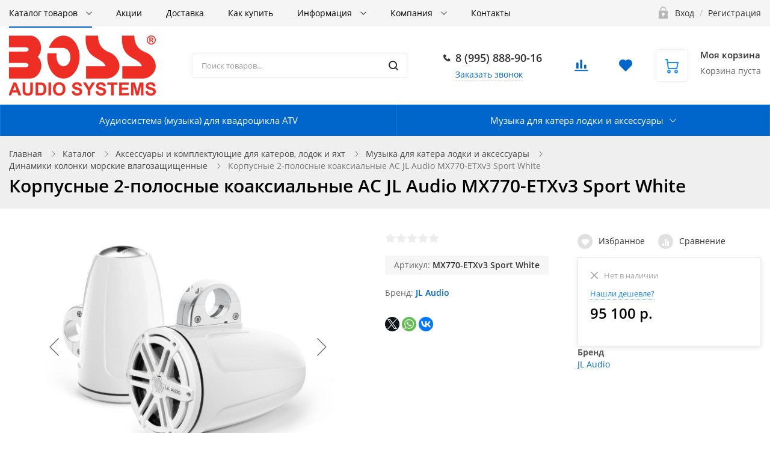

--- FILE ---
content_type: text/html; charset=UTF-8
request_url: https://boss-audio.su/catalog/dinamiki-morskie/korpusnye-2-polosnye-koaksialnye-as-jl-audio-mx770-etxv3-sport-white/
body_size: 71899
content:
<!DOCTYPE html>

<html class="no-js" lang="ru">
	<head>
		<title>Корпусные 2-полосные коаксиальные АС JL Audio MX770-ETXv3 Sport White</title>
		<meta name="viewport" content="width=device-width, initial-scale=1">
		<link rel="preload" as="font" href="/bitrix/templates/ubershop/fonts/fontawesome-webfont.woff2?v=4.7.0" type="font/woff2" crossorigin="anonymous">
		<link rel="preload" as="font" href="/bitrix/templates/ubershop/fonts/UberShop.woff2" type="font/woff2" crossorigin="anonymous">
		<link rel="prefetch" href="/bitrix/templates/ubershop/img/loading_modal.gif">

				
		<style>
		/* open-sans-regular - latin_cyrillic-ext */
		@font-face {
			font-family: 'Open Sans';
			font-style: normal;
			font-weight: 400;
			font-display: swap;
			src: local(''),
					url('/bitrix/templates/ubershop/fonts/open-sans-v18-latin_cyrillic-ext-regular.woff2') format('woff2'), /* Chrome 26+, Opera 23+, Firefox 39+ */
					url('/bitrix/templates/ubershop/fonts/open-sans-v18-latin_cyrillic-ext-regular.woff') format('woff'); /* Chrome 6+, Firefox 3.6+, IE 9+, Safari 5.1+ */
		}
		/* open-sans-600 - latin_cyrillic-ext */
		@font-face {
			font-family: 'Open Sans';
			font-style: normal;
			font-weight: 600;
			font-display: swap;

			src: local(''),
					url('/bitrix/templates/ubershop/fonts/open-sans-v18-latin_cyrillic-ext-600.woff2') format('woff2'), /* Chrome 26+, Opera 23+, Firefox 39+ */
					url('/bitrix/templates/ubershop/fonts/open-sans-v18-latin_cyrillic-ext-600.woff') format('woff'); /* Chrome 6+, Firefox 3.6+, IE 9+, Safari 5.1+ */
		}
		/* open-sans-700 - latin_cyrillic-ext */
		@font-face {
			font-family: 'Open Sans';
			font-style: normal;
			font-weight: 700;
			font-display: swap;

			src: local(''),
					url('/bitrix/templates/ubershop/fonts/open-sans-v18-latin_cyrillic-ext-700.woff2') format('woff2'), /* Chrome 26+, Opera 23+, Firefox 39+ */
					url('/bitrix/templates/ubershop/fonts/open-sans-v18-latin_cyrillic-ext-700.woff') format('woff'); /* Chrome 6+, Firefox 3.6+, IE 9+, Safari 5.1+ */
		}
		</style>

		<meta http-equiv="Content-Type" content="text/html; charset=UTF-8" />
<meta name="robots" content="index, follow" />
<meta name="keywords" content="корпусные 2-полосные коаксиальные ас jl audio mx770-etxv3 sport white, купить корпусные 2-полосные коаксиальные ас jl audio mx770-etxv3 sport white, купить корпусные 2-полосные коаксиальные ас jl audio mx770-etxv3 sport white в интернет магазине, купить корпусные 2-полосные коаксиальные ас jl audio mx770-etxv3 sport white в Москве, JL Audio, , JL Audio ," />
<meta name="description" content="Купить корпусные 2-полосные коаксиальные ас jl audio mx770-etxv3 sport white по цене 95 100.00 р. Низкие цены. Большой выбор. Доставка по всей России. Интернет-магазин в Москве. Только положительные отзывы!" />
<link rel="canonical" href="/catalog/dinamiki-kolonki-morskie-vlagozashchishchennye/korpusnye-2-polosnye-koaksialnye-as-jl-audio-mx770-etxv3-sport-white/" />
<script data-skip-moving="true">(function(w, d, n) {var cl = "bx-core";var ht = d.documentElement;var htc = ht ? ht.className : undefined;if (htc === undefined || htc.indexOf(cl) !== -1){return;}var ua = n.userAgent;if (/(iPad;)|(iPhone;)/i.test(ua)){cl += " bx-ios";}else if (/Windows/i.test(ua)){cl += ' bx-win';}else if (/Macintosh/i.test(ua)){cl += " bx-mac";}else if (/Linux/i.test(ua) && !/Android/i.test(ua)){cl += " bx-linux";}else if (/Android/i.test(ua)){cl += " bx-android";}cl += (/(ipad|iphone|android|mobile|touch)/i.test(ua) ? " bx-touch" : " bx-no-touch");cl += w.devicePixelRatio && w.devicePixelRatio >= 2? " bx-retina": " bx-no-retina";if (/AppleWebKit/.test(ua)){cl += " bx-chrome";}else if (/Opera/.test(ua)){cl += " bx-opera";}else if (/Firefox/.test(ua)){cl += " bx-firefox";}ht.className = htc ? htc + " " + cl : cl;})(window, document, navigator);</script>


<style>:root{--ui-text-letter-spacing-auto:auto;--ui-text-letter-spacing-neg-3:-.01em;--ui-text-letter-spacing-neg-2:-.02em;--ui-text-letter-spacing-neg-1:-.03em;--ui-text-letter-spacing-3:.15em;--ui-text-letter-spacing-2:.1em;--ui-text-letter-spacing-1:.025em;--ui-text-decoration-style-dashed:dashed;--ui-text-decoration-style-wavy:wavy;--ui-text-decoration-style-dotted:dotted;--ui-text-decoration-style-double:double;--ui-text-decoration-style-solid:solid;--ui-text-decoration-line-overline:overline;--ui-text-decoration-line-line-through:line-through;--ui-text-decoration-line-underline:underline;--ui-text-transform-lowercase:lowercase;--ui-text-transform-uppercase:uppercase;--ui-text-transform-capitalize:capitalize;--ui-text-transform-none:none;--ui-space-inset-8xl:72px;--ui-space-inset-7xl:64px;--ui-space-inset-6xl:48px;--ui-space-inset-5xl:40px;--ui-space-inset-4xl:36px;--ui-space-inset-3xl:32px;--ui-space-inset-2xl:28px;--ui-space-inset-xl2:26px;--ui-space-inset-xl:24px;--ui-space-inset-lg2:22px;--ui-space-inset-lg:20px;--ui-space-inset-md2:18px;--ui-space-inset-md:16px;--ui-space-inset-sm2:14px;--ui-space-inset-sm:12px;--ui-space-inset-xs2:10px;--ui-space-inset-xs:8px;--ui-space-inset-2xs2:6px;--ui-space-inset-2xs:4px;--ui-space-inset-3xs:2px;--ui-space-inset-none:0;--ui-space-inline-8xl-neg:-72px;--ui-space-inline-7xl-neg:-64px;--ui-space-inline-6xl-neg:-48px;--ui-space-inline-5xl-neg:-40px;--ui-space-inline-4xl-neg:-36px;--ui-space-inline-3xl-neg:-32px;--ui-space-inline-2xl-neg:-28px;--ui-space-inline-xl2-neg:-26px;--ui-space-inline-xl-neg:-24px;--ui-space-inline-lg2-neg:-22px;--ui-space-inline-lg-neg:-20px;--ui-space-inline-md2-neg:-18px;--ui-space-inline-md-neg:-16px;--ui-space-inline-sm2-neg:-14px;--ui-space-inline-sm-neg:-12px;--ui-space-inline-xs2-neg:-10px;--ui-space-inline-xs-neg:-8px;--ui-space-inline-2xs2-neg:-6px;--ui-space-inline-2xs-neg:-4px;--ui-space-inline-3xs-neg:-2px;--ui-space-inline-8xl:72px;--ui-space-inline-7xl:64px;--ui-space-inline-6xl:48px;--ui-space-inline-5xl:40px;--ui-space-inline-4xl:36px;--ui-space-inline-3xl:32px;--ui-space-inline-2xl:28px;--ui-space-inline-xl2:26px;--ui-space-inline-xl:24px;--ui-space-inline-lg2:22px;--ui-space-inline-lg:20px;--ui-space-inline-md2:18px;--ui-space-inline-md:16px;--ui-space-inline-sm2:14px;--ui-space-inline-sm:12px;--ui-space-inline-xs2:10px;--ui-space-inline-xs:8px;--ui-space-inline-2xs2:6px;--ui-space-inline-2xs:4px;--ui-space-inline-3xs:2px;--ui-space-inline-none:0;--ui-space-stack-8xl-neg:-72px;--ui-space-stack-7xl-neg:-64px;--ui-space-stack-6xl-neg:-48px;--ui-space-stack-5xl-neg:-40px;--ui-space-stack-4xl-neg:-36px;--ui-space-stack-3xl-neg:-32px;--ui-space-stack-2xl-neg:-28px;--ui-space-stack-xl2-neg:-26px;--ui-space-stack-xl-neg:-24px;--ui-space-stack-lg2-neg:-22px;--ui-space-stack-lg-neg:-20px;--ui-space-stack-md2-neg:-18px;--ui-space-stack-md-neg:-16px;--ui-space-stack-sm2-neg:-14px;--ui-space-stack-sm-neg:-12px;--ui-space-stack-xs2-neg:-10px;--ui-space-stack-xs-neg:-8px;--ui-space-stack-2xs2-neg:-6px;--ui-space-stack-2xs-neg:-4px;--ui-space-stack-3xs-neg:-2px;--ui-space-stack-8xl:72px;--ui-space-stack-7xl:64px;--ui-space-stack-6xl:48px;--ui-space-stack-5xl:40px;--ui-space-stack-4xl:36px;--ui-space-stack-3xl:32px;--ui-space-stack-2xl:28px;--ui-space-stack-xl2:26px;--ui-space-stack-xl:24px;--ui-space-stack-lg2:22px;--ui-space-stack-lg:20px;--ui-space-stack-md2:18px;--ui-space-stack-md:16px;--ui-space-stack-sm2:14px;--ui-space-stack-sm:12px;--ui-space-stack-xs2:10px;--ui-space-stack-xs:8px;--ui-space-stack-2xs2:6px;--ui-space-stack-2xs:4px;--ui-space-stack-3xs:2px;--ui-space-stack-none:0;--ui-size-8xl:72px;--ui-size-7xl:64px;--ui-size-6xl:48px;--ui-size-5xl:40px;--ui-size-4xl:36px;--ui-size-3xl:32px;--ui-size-2xl:28px;--ui-size-xl2:26px;--ui-size-xl:24px;--ui-size-lg2:22px;--ui-size-lg:20px;--ui-size-md2:18px;--ui-size-md:16px;--ui-size-sm2:14px;--ui-size-sm:12px;--ui-size-xs2:10px;--ui-size-xs:8px;--ui-size-2xs2:6px;--ui-size-2xs:4px;--ui-size-3xs:2px;--ui-size-none:0;--ui-shadow-left-4xl:-16px 0 24px 0 rgba(0,0,0,.11);--ui-shadow-left-3xl:-12px 0 17px 0 rgba(0,0,0,.1);--ui-shadow-left-2xl:-8px 0 10px 0 rgba(0,0,0,.1);--ui-shadow-left-xl:-6px 0 10px 0 rgba(0,0,0,.1);--ui-shadow-left-l:-4px 0 5px 0 rgba(0,0,0,.08);--ui-shadow-left-m:-3px 0 4px 0 rgba(0,0,0,.08);--ui-shadow-left-s:-2px 0 4px 0 rgba(0,0,0,.08);--ui-shadow-left-xs:-2px 0 2px 0 rgba(0,0,0,.07);--ui-shadow-left-2xs:-1px 0 2px 0 rgba(0,0,0,.06);--ui-shadow-bottom-4xl:0 16px 24px 0 rgba(0,0,0,.11);--ui-shadow-bottom-3xl:0 12px 17px 0 rgba(0,0,0,.1);--ui-shadow-bottom-2xl:0 8px 10px 0 rgba(0,0,0,.1);--ui-shadow-bottom-xl:0 6px 10px 0 rgba(0,0,0,.1);--ui-shadow-bottom-l:0 4px 5px 0 rgba(0,0,0,.08);--ui-shadow-bottom-m:0 3px 4px 0 rgba(0,0,0,.08);--ui-shadow-bottom-s:0 2px 4px 0 rgba(0,0,0,.08);--ui-shadow-bottom-xs:0 2px 2px 0 rgba(0,0,0,.07);--ui-shadow-bottom-2xs:0 1px 2px 0 rgba(0,0,0,.06);--ui-shadow-right-4xl:16px 0 24px 0 rgba(0,0,0,.11);--ui-shadow-right-3xl:12px 0 17px 0 rgba(0,0,0,.1);--ui-shadow-right-2xl:8px 0 10px 0 rgba(0,0,0,.1);--ui-shadow-right-xl:6px 0 10px 0 rgba(0,0,0,.1);--ui-shadow-right-l:4px 0 5px 0 rgba(0,0,0,.08);--ui-shadow-right-m:3px 0 4px 0 rgba(0,0,0,.08);--ui-shadow-right-s:2px 0 4px 0 rgba(0,0,0,.08);--ui-shadow-right-xs:2px 0 2px 0 rgba(0,0,0,.07);--ui-shadow-right-2xs:1px 0 2px 0 rgba(0,0,0,.06);--ui-shadow-top-4xl:0 -16px 24px 0 rgba(0,0,0,.11);--ui-shadow-top-3xl:0 -12px 17px 0 rgba(0,0,0,.1);--ui-shadow-top-2xl:0 -8px 10px 0 rgba(0,0,0,.1);--ui-shadow-top-xl:0 -6px 10px 0 rgba(0,0,0,.1);--ui-shadow-top-l:0 -4px 5px 0 rgba(0,0,0,.08);--ui-shadow-top-m:0 -3px 4px 0 rgba(0,0,0,.08);--ui-shadow-top-s:0 -2px 4px 0 rgba(0,0,0,.08);--ui-shadow-top-xs:0 -2px 2px 0 rgba(0,0,0,.07);--ui-shadow-top-2xs:0 -1px 2px 0 rgba(0,0,0,.06);--ui-opacity-none:0;--ui-opacity-full:1;--ui-opacity-90:.9;--ui-opacity-80:.8;--ui-opacity-70:.7;--ui-opacity-60:.6;--ui-opacity-50:.5;--ui-opacity-40:.4;--ui-opacity-30:.3;--ui-opacity-20:.2;--ui-opacity-10:.1;--ui-opacity-5:.05;--ui-font-line-height-3xl:2;--ui-font-line-height-2xl:1.75;--ui-font-line-height-xl:1.62;--ui-font-line-height-lg:1.5;--ui-font-line-height-md:1.4;--ui-font-line-height-sm:1.35;--ui-font-line-height-2xs:1.3;--ui-font-line-height-3xs:1.2;--ui-font-line-height-reset:1;--ui-font-size-5xl:28px;--ui-font-size-4xl:24px;--ui-font-size-3xl:22px;--ui-font-size-2xl:18px;--ui-font-size-xl:16px;--ui-font-size-lg:15px;--ui-font-size-md:14px;--ui-font-size-sm:13px;--ui-font-size-xs:12px;--ui-font-size-3xs:11px;--ui-font-size-4xs:10px;--ui-font-size-5xs:9px;--ui-font-size-6xs:8px;--ui-font-size-7xs:7px;--ui-font-weight-extra-black:950;--ui-font-weight-black:900;--ui-font-weight-extra-bold:800;--ui-font-weight-bold:700;--ui-font-weight-semi-bold:600;--ui-font-weight-medium:500;--ui-font-weight-normal:400;--ui-font-weight-regular:400;--ui-font-weight-light:300;--ui-font-weight-extra-light:200;--ui-font-weight-thin:100;--ui-font-family-helvetica:"Helvetica Neue",Helvetica,Arial,sans-serif;--ui-font-family-system-mono:ui-monospace,SFMono-Regular,"SF Mono",Consolas,"Liberation Mono",Menlo,monospace;--ui-font-family-system:system-ui,-apple-system,BlinkMacSystemFont,"Segoe UI",Roboto,Ubuntu,"Helvetica Neue",Arial,sans-serif,'Apple Color Emoji','Segoe UI Emoji','Segoe UI Symbol';--ui-color-palette-beige-base:#fdfae1;--ui-color-palette-beige-base-rgb:253,250,225;--ui-color-palette-gray-02:#f8fafb;--ui-color-palette-gray-02-rgb:248,250,251;--ui-color-palette-gray-03:#f5f7f8;--ui-color-palette-gray-03-rgb:245,247,248;--ui-color-palette-gray-04:#f1f4f6;--ui-color-palette-gray-04-rgb:241,244,246;--ui-color-palette-gray-05:#eef2f4;--ui-color-palette-gray-05-rgb:238,242,244;--ui-color-palette-gray-90:#525c69;--ui-color-palette-gray-90-rgb:82,92,105;--ui-color-palette-gray-80:#6a737f;--ui-color-palette-gray-80-rgb:106,115,127;--ui-color-palette-gray-70:#828b95;--ui-color-palette-gray-70-rgb:130,139,149;--ui-color-palette-gray-60:#959ca4;--ui-color-palette-gray-60-rgb:149,156,164;--ui-color-palette-gray-50:#a8adb4;--ui-color-palette-gray-50-rgb:168,173,180;--ui-color-palette-gray-40:#bdc1c6;--ui-color-palette-gray-40-rgb:189,193,198;--ui-color-palette-gray-35:#c9ccd0;--ui-color-palette-gray-35-rgb:201,204,208;--ui-color-palette-gray-30:#d5d7db;--ui-color-palette-gray-30-rgb:213,215,219;--ui-color-palette-gray-20:#dfe0e3;--ui-color-palette-gray-20-rgb:223,224,227;--ui-color-palette-gray-15:#e6e7e9;--ui-color-palette-gray-15-rgb:230,231,233;--ui-color-palette-gray-10:#edeef0;--ui-color-palette-gray-10-rgb:237,238,240;--ui-color-palette-red-solid:#f0371b;--ui-color-palette-red-solid-rgb:240,55,27;--ui-color-palette-red-95:#800602;--ui-color-palette-red-95-rgb:128,6,2;--ui-color-palette-red-90:#9a0703;--ui-color-palette-red-90-rgb:154,7,3;--ui-color-palette-red-80:#c21b16;--ui-color-palette-red-80-rgb:194,27,22;--ui-color-palette-red-70:#e92f2a;--ui-color-palette-red-70-rgb:233,47,42;--ui-color-palette-red-60:#f4433e;--ui-color-palette-red-60-rgb:244,67,62;--ui-color-palette-red-50:#ff5752;--ui-color-palette-red-50-rgb:255,87,82;--ui-color-palette-red-45:#ff7c78;--ui-color-palette-red-45-rgb:255,124,120;--ui-color-palette-red-40:#ff9a97;--ui-color-palette-red-40-rgb:255,154,151;--ui-color-palette-red-30:#ffcdcc;--ui-color-palette-red-30-rgb:255,205,204;--ui-color-palette-red-25:#ffdcdb;--ui-color-palette-red-25-rgb:255,220,219;--ui-color-palette-red-20:#ffe8e8;--ui-color-palette-red-20-rgb:255,232,232;--ui-color-palette-red-15:#fff0f0;--ui-color-palette-red-15-rgb:255,240,240;--ui-color-palette-red-10:#fff8f8;--ui-color-palette-red-10-rgb:255,248,248;--ui-color-palette-orange-95:#614000;--ui-color-palette-orange-95-rgb:97,64,0;--ui-color-palette-orange-90:#7a5100;--ui-color-palette-orange-90-rgb:122,81,0;--ui-color-palette-orange-80:#9f6a00;--ui-color-palette-orange-80-rgb:159,106,0;--ui-color-palette-orange-70:#c48300;--ui-color-palette-orange-70-rgb:196,131,0;--ui-color-palette-orange-60:#e89b06;--ui-color-palette-orange-60-rgb:232,155,6;--ui-color-palette-orange-50:#ffa900;--ui-color-palette-orange-50-rgb:255,169,0;--ui-color-palette-orange-40:#ffc34d;--ui-color-palette-orange-40-rgb:255,195,77;--ui-color-palette-orange-30:#ffe1a6;--ui-color-palette-orange-30-rgb:255,225,166;--ui-color-palette-orange-25:#ffe9be;--ui-color-palette-orange-25-rgb:255,233,190;--ui-color-palette-orange-20:#fff1d6;--ui-color-palette-orange-20-rgb:255,241,214;--ui-color-palette-orange-15:#fff5e3;--ui-color-palette-orange-15-rgb:255,245,227;--ui-color-palette-orange-10:#fffaf0;--ui-color-palette-orange-10-rgb:255,250,240;--ui-color-palette-green-95:#3d4f00;--ui-color-palette-green-95-rgb:61,79,0;--ui-color-palette-green-90:#506900;--ui-color-palette-green-90-rgb:80,105,0;--ui-color-palette-green-80:#688800;--ui-color-palette-green-80-rgb:104,136,0;--ui-color-palette-green-70:#7fa800;--ui-color-palette-green-70-rgb:127,168,0;--ui-color-palette-green-60:#8dbb00;--ui-color-palette-green-60-rgb:141,187,0;--ui-color-palette-green-55:#95c500;--ui-color-palette-green-55-rgb:149,197,0;--ui-color-palette-green-50:#9dcf00;--ui-color-palette-green-50-rgb:157,207,0;--ui-color-palette-green-40:#bbde4d;--ui-color-palette-green-40-rgb:187,222,77;--ui-color-palette-green-35:#cfe780;--ui-color-palette-green-35-rgb:207,231,128;--ui-color-palette-green-30:#e2f1b3;--ui-color-palette-green-30-rgb:226,241,179;--ui-color-palette-green-25:#faf6c3;--ui-color-palette-green-25-rgb:250,246,195;--ui-color-palette-green-20:#f1fbd0;--ui-color-palette-green-20-rgb:241,251,208;--ui-color-palette-green-15:#f5fcde;--ui-color-palette-green-15-rgb:245,252,222;--ui-color-palette-green-10:#fafded;--ui-color-palette-green-10-rgb:250,253,237;--ui-color-palette-blue-95:#004f69;--ui-color-palette-blue-95-rgb:0,79,105;--ui-color-palette-blue-90:#006484;--ui-color-palette-blue-90-rgb:0,100,132;--ui-color-palette-blue-80:#00789e;--ui-color-palette-blue-80-rgb:0,120,158;--ui-color-palette-blue-70:#008dba;--ui-color-palette-blue-70-rgb:0,141,186;--ui-color-palette-blue-60:#11a9d9;--ui-color-palette-blue-60-rgb:17,169,217;--ui-color-palette-blue-50:#2fc6f6;--ui-color-palette-blue-50-rgb:47,198,246;--ui-color-palette-blue-40:#7fdefc;--ui-color-palette-blue-40-rgb:127,222,252;--ui-color-palette-blue-30:#c3f0ff;--ui-color-palette-blue-30-rgb:195,240,255;--ui-color-palette-blue-25:#d3f4ff;--ui-color-palette-blue-25-rgb:211,244,255;--ui-color-palette-blue-20:#e5f9ff;--ui-color-palette-blue-20-rgb:229,249,255;--ui-color-palette-blue-15:#ecfafe;--ui-color-palette-blue-15-rgb:236,250,254;--ui-color-palette-blue-10:#f4fcfe;--ui-color-palette-blue-10-rgb:244,252,254;--ui-color-palette-white-base:#fff;--ui-color-palette-white-base-rgb:255,255,255;--ui-color-palette-black-base:#333;--ui-color-palette-black-base-rgb:51,51,51;--ui-color-palette-black-solid:#000;--ui-color-palette-black-solid-rgb:0,0,0;--ui-color-overlay-base:rgba(255,255,255,.5);--ui-color-accent-yellow:#fef3b8;--ui-color-accent-yellow-rgb:254,243,184;--ui-color-accent-purple:#a77bde;--ui-color-accent-purple-rgb:167,123,222;--ui-color-accent-turquoise:#05b5ab;--ui-color-accent-turquoise-rgb:5,181,171;--ui-color-accent-green:#29ad49;--ui-color-accent-green-rgb:41,173,73;--ui-color-accent-brown:#ae914b;--ui-color-accent-brown-rgb:174,145,75;--ui-color-accent-pink:#fb6dba;--ui-color-accent-pink-rgb:251,109,186;--ui-color-accent-aqua:#55d0e0;--ui-color-accent-aqua-rgb:85,208,224;--ui-color-accent-light-blue:#559be6;--ui-color-accent-light-blue-rgb:85,155,230;--ui-color-tag-9:#e2e3e5;--ui-color-tag-9-rgb:226,227,229;--ui-color-tag-8:#ccd3dd;--ui-color-tag-8-rgb:204,211,221;--ui-color-tag-7:#dfc684;--ui-color-tag-7-rgb:223,198,132;--ui-color-tag-6:#ace5ec;--ui-color-tag-6-rgb:172,229,236;--ui-color-tag-5:#c2d1f0;--ui-color-tag-5-rgb:194,209,240;--ui-color-tag-4:#87eda0;--ui-color-tag-4-rgb:135,237,160;--ui-color-tag-3:#dbf087;--ui-color-tag-3-rgb:219,240,135;--ui-color-tag-2:#00baf2;--ui-color-tag-2-rgb:0,186,242;--ui-color-tag-1:#bcedfc;--ui-color-tag-1-rgb:188,237,252;--ui-color-link-primary-base:#2066b0;--ui-color-link-primary-base-rgb:32,102,176;--ui-color-background-none:none;--ui-color-background-transparent:transparent;--ui-color-copilot-primary:#8e52ec;--ui-color-copilot-primary-rgb:142,82,236;--ui-color-copilot-secondary:#b095dc;--ui-color-copilot-secondary-rgb:176,149,220;--ui-color-copilot-dark:#682ac6;--ui-color-copilot-dark-rgb:104,42,198;--ui-border-width-thick:2px;--ui-border-width-thin:1px;--ui-border-radius-pill:99rem;--ui-border-radius-circle:50%;--ui-border-radius-3xl:20px;--ui-border-radius-2xl:16px;--ui-border-radius-xl:14px;--ui-border-radius-lg:12px;--ui-border-radius-md:10px;--ui-border-radius-sm:8px;--ui-border-radius-xs:6px;--ui-border-radius-2xs:4px;--ui-border-radius-3xs:2px;--ui-border-radius-none:0;--ui-typography-text-lg-font-weight:400;--ui-typography-text-lg-line-height:1.4;--ui-typography-text-lg-font-size:var(--ui-font-size-lg);--ui-typography-text-md-font-weight:400;--ui-typography-text-md-line-height:1.4;--ui-typography-text-md-font-size:var(--ui-font-size-md);--ui-typography-text-sm-font-weight:400;--ui-typography-text-sm-line-height:1.4;--ui-typography-text-sm-font-size:var(--ui-font-size-sm);--ui-typography-text-xs-font-weight:400;--ui-typography-text-xs-line-height:1.35;--ui-typography-text-xs-font-size:var(--ui-font-size-xs);--ui-typography-heading-h6-color:var(--ui-color-palette-black-base);--ui-typography-heading-h6-font-weight:600;--ui-typography-heading-h6-line-height:1.4;--ui-typography-heading-h6-font-size:var(--ui-font-size-md);--ui-typography-heading-h5-color:var(--ui-color-palette-black-base);--ui-typography-heading-h5-font-weight:400;--ui-typography-heading-h5-line-height:1.35;--ui-typography-heading-h5-font-size:var(--ui-font-size-xl);--ui-typography-heading-h4-color:var(--ui-color-palette-black-base);--ui-typography-heading-h4-font-weight:400;--ui-typography-heading-h4-line-height:1.35;--ui-typography-heading-h4-font-size:var(--ui-font-size-2xl);--ui-typography-heading-h3-color:var(--ui-color-palette-black-base);--ui-typography-heading-h3-font-weight:300;--ui-typography-heading-h3-line-height:1.3;--ui-typography-heading-h3-font-size:var(--ui-font-size-3xl);--ui-typography-heading-h2-color:var(--ui-color-palette-black-base);--ui-typography-heading-h2-font-weight:300;--ui-typography-heading-h2-line-height:1.3;--ui-typography-heading-h2-font-size:var(--ui-font-size-4xl);--ui-typography-heading-h1-color:var(--ui-color-palette-black-base);--ui-typography-heading-h1-font-weight:300;--ui-typography-heading-h1-line-height:1.2;--ui-typography-heading-h1-font-size:var(--ui-font-size-5xl);--ui-color-base-default:var(--ui-color-palette-black-base);--ui-color-base-default-rgb:var(--ui-color-palette-black-base-rgb);--ui-color-base-solid:var(--ui-color-palette-black-solid);--ui-color-base-solid-rgb:var(--ui-color-palette-black-solid-rgb);--ui-color-base-05:var(--ui-color-palette-gray-05);--ui-color-base-05-rgb:var(--ui-color-palette-gray-05-rgb);--ui-color-base-04:var(--ui-color-palette-gray-04);--ui-color-base-04-rgb:var(--ui-color-palette-gray-04-rgb);--ui-color-base-03:var(--ui-color-palette-gray-03);--ui-color-base-03-rgb:var(--ui-color-palette-gray-03-rgb);--ui-color-base-02:var(--ui-color-palette-gray-02);--ui-color-base-02-rgb:var(--ui-color-palette-gray-02-rgb);--ui-color-base-90:var(--ui-color-palette-gray-90);--ui-color-base-90-rgb:var(--ui-color-palette-gray-90-rgb);--ui-color-base-80:var(--ui-color-palette-gray-80);--ui-color-base-80-rgb:var(--ui-color-palette-gray-80-rgb);--ui-color-base-70:var(--ui-color-palette-gray-70);--ui-color-base-70-rgb:var(--ui-color-palette-gray-70-rgb);--ui-color-base-60:var(--ui-color-palette-gray-60);--ui-color-base-60-rgb:var(--ui-color-palette-gray-60-rgb);--ui-color-base-50:var(--ui-color-palette-gray-50);--ui-color-base-50-rgb:var(--ui-color-palette-gray-50-rgb);--ui-color-base-40:var(--ui-color-palette-gray-40);--ui-color-base-40-rgb:var(--ui-color-palette-gray-40-rgb);--ui-color-base-35:var(--ui-color-palette-gray-35);--ui-color-base-35-rgb:var(--ui-color-palette-gray-35-rgb);--ui-color-base-30:var(--ui-color-palette-gray-30);--ui-color-base-30-rgb:var(--ui-color-palette-gray-30-rgb);--ui-color-base-20:var(--ui-color-palette-gray-20);--ui-color-base-20-rgb:var(--ui-color-palette-gray-20-rgb);--ui-color-base-15:var(--ui-color-palette-gray-15);--ui-color-base-15-rgb:var(--ui-color-palette-gray-15-rgb);--ui-color-base-10:var(--ui-color-palette-gray-10);--ui-color-base-10-rgb:var(--ui-color-palette-gray-10-rgb);--ui-color-background-note:var(--ui-color-palette-beige-base);--ui-color-background-note-rgb:var(--ui-color-palette-beige-base-rgb);--ui-color-background-on-alert:var(--ui-color-palette-red-70);--ui-color-background-on-alert-rgb:var(--ui-color-palette-red-70-rgb);--ui-color-background-alert:var(--ui-color-palette-red-20);--ui-color-background-alert-rgb:var(--ui-color-palette-red-20-rgb);--ui-color-background-on-warning:var(--ui-color-palette-orange-70);--ui-color-background-on-warning-rgb:var(--ui-color-palette-orange-70-rgb);--ui-color-background-warning:var(--ui-color-palette-orange-20);--ui-color-background-warning-rgb:var(--ui-color-palette-orange-20-rgb);--ui-color-background-on-success:var(--ui-color-palette-green-70);--ui-color-background-on-success-rgb:var(--ui-color-palette-green-70-rgb);--ui-color-background-success:var(--ui-color-palette-green-20);--ui-color-background-success-rgb:var(--ui-color-palette-green-20-rgb);--ui-color-background-on-info:var(--ui-color-palette-blue-70);--ui-color-background-on-info-rgb:var(--ui-color-palette-blue-70-rgb);--ui-color-background-info:var(--ui-color-palette-blue-20);--ui-color-background-info-rgb:var(--ui-color-palette-blue-20-rgb);--ui-color-background-tertiary:var(--ui-color-palette-gray-05);--ui-color-background-tertiary-rgb:var(--ui-color-palette-gray-05-rgb);--ui-color-background-secondary:var(--ui-color-palette-gray-10);--ui-color-background-secondary-rgb:var(--ui-color-palette-gray-10-rgb);--ui-color-background-primary:var(--ui-color-palette-white-base);--ui-color-background-primary-rgb:var(--ui-color-palette-white-base-rgb);--ui-color-text-warning:var(--ui-color-palette-orange-50);--ui-color-text-warning-rgb:var(--ui-color-palette-orange-50-rgb);--ui-color-text-alert:var(--ui-color-palette-red-50);--ui-color-text-alert-rgb:var(--ui-color-palette-red-50-rgb);--ui-color-text-subtle:var(--ui-color-palette-gray-70);--ui-color-text-subtle-rgb:var(--ui-color-palette-gray-70-rgb);--ui-color-text-secondary:var(--ui-color-palette-gray-90);--ui-color-text-secondary-rgb:var(--ui-color-palette-gray-90-rgb);--ui-color-text-primary:var(--ui-color-palette-black-base);--ui-color-text-primary-rgb:var(--ui-color-palette-black-base-rgb);--ui-color-extranet:var(--ui-color-palette-orange-60);--ui-color-extranet-rgb:var(--ui-color-palette-orange-60-rgb);--ui-color-on-primary-alt:var(--ui-color-palette-white-base);--ui-color-on-primary-alt-rgb:var(--ui-color-palette-white-base-rgb);--ui-color-primary-alt:var(--ui-color-palette-green-50);--ui-color-primary-alt-rgb:var(--ui-color-palette-green-50-rgb);--ui-color-on-primary:var(--ui-color-palette-white-base);--ui-color-on-primary-rgb:var(--ui-color-palette-white-base-rgb);--ui-color-primary:var(--ui-color-palette-blue-50);--ui-color-primary-rgb:var(--ui-color-palette-blue-50-rgb)}.ui-typography-heading-h1{font-size:var(--ui-typography-heading-h1-font-size);line-height:var(--ui-typography-heading-h1-line-height);font-weight:var(--ui-typography-heading-h1-font-weight);color:var(--ui-typography-heading-h1-color)}.ui-typography-heading-h2{font-size:var(--ui-typography-heading-h2-font-size);line-height:var(--ui-typography-heading-h2-line-height);font-weight:var(--ui-typography-heading-h2-font-weight);color:var(--ui-typography-heading-h2-color)}.ui-typography-heading-h3{font-size:var(--ui-typography-heading-h3-font-size);line-height:var(--ui-typography-heading-h3-line-height);font-weight:var(--ui-typography-heading-h3-font-weight);color:var(--ui-typography-heading-h3-color)}.ui-typography-heading-h4{font-size:var(--ui-typography-heading-h4-font-size);line-height:var(--ui-typography-heading-h4-line-height);font-weight:var(--ui-typography-heading-h4-font-weight);color:var(--ui-typography-heading-h4-color)}.ui-typography-heading-h5{font-size:var(--ui-typography-heading-h5-font-size);line-height:var(--ui-typography-heading-h5-line-height);font-weight:var(--ui-typography-heading-h5-font-weight);color:var(--ui-typography-heading-h5-color)}.ui-typography-heading-h6{font-size:var(--ui-typography-heading-h6-font-size);line-height:var(--ui-typography-heading-h6-line-height);font-weight:var(--ui-typography-heading-h6-font-weight);color:var(--ui-typography-heading-h6-color)}.ui-typography-text-xs{font-size:var(--ui-typography-text-xs-font-size);line-height:var(--ui-typography-text-xs-line-height);font-weight:var(--ui-typography-text-xs-font-weight)}.ui-typography-text-sm{font-size:var(--ui-typography-text-sm-font-size);line-height:var(--ui-typography-text-sm-line-height);font-weight:var(--ui-typography-text-sm-font-weight)}.ui-typography-text-md{font-size:var(--ui-typography-text-md-font-size);line-height:var(--ui-typography-text-md-line-height);font-weight:var(--ui-typography-text-md-font-weight)}.ui-typography-text-lg{font-size:var(--ui-typography-text-lg-font-size);line-height:var(--ui-typography-text-lg-line-height);font-weight:var(--ui-typography-text-lg-font-weight)}</style>

<style>.popup-window{background-color:var(--popup-window-background-color,#fff);-webkit-box-shadow:var(--popup-window-box-shadow,0 7px 21px rgba(83,92,105,.12),0 -1px 6px 0 rgba(83,92,105,.06));box-shadow:var(--popup-window-box-shadow,0 7px 21px rgba(83,92,105,.12),0 -1px 6px 0 rgba(83,92,105,.06));padding:10px;font:13px var(--ui-font-family-primary,var(--ui-font-family-helvetica));-webkit-box-sizing:border-box;box-sizing:border-box;display:-webkit-box;display:-ms-flexbox;display:flex;-webkit-box-orient:vertical;-webkit-box-direction:normal;-ms-flex-direction:column;flex-direction:column;-webkit-box-pack:stretch;-ms-flex-pack:stretch;justify-content:stretch;border-radius:var(--popup-window-border-radius);border:var(--popup-window-border,none);will-change:opacity}.popup-window-disable-scroll{overflow:hidden}.popup-window.--fixed{position:fixed!important}.popup-window.--open{display:-webkit-box!important;display:-ms-flexbox!important;display:flex!important}.popup-window.popup-window-with-titlebar{padding:0 10px 10px}.popup-window-delimiter{display:-webkit-box;display:-ms-flexbox;display:flex;-webkit-box-align:center;-ms-flex-align:center;align-items:center;height:var(--popup-window-delimiter-height,1px);position:relative;margin:var(--popup-window-delimiter-margin)}.popup-window-delimiter:before{content:"";position:absolute;left:0;right:0;display:block;height:1px;background-color:var(--popup-window-delimiter-bg-color,#f0f1f2)}.popup-window-delimiter-section{display:-webkit-box;display:-ms-flexbox;display:flex;height:var(--popup-window-delimiter-section-height,25px);text-align:center;-webkit-box-align:center;-ms-flex-align:center;align-items:center;margin:var(--popup-window-delimiter-margin)}.popup-window-delimiter-section:after,.popup-window-delimiter-section:before{display:block;content:"";-webkit-box-flex:1;-ms-flex:1;flex:1;min-width:15px;height:1px;background-color:var(--popup-window-delimiter-bg-color,#f0f1f2)}.popup-window-delimiter-section:before{display:var(--popup-window-delimiter-left-line-display,block)}.popup-window-delimiter-section:after{display:var(--popup-window-delimiter-right-line-display,block)}.popup-window-delimiter-text{padding:var(--popup-window-delimiter-text-padding,0 12px);background:#fff;color:var(--popup-window-delimiter-text-color,#b1b6bc);font-size:var(--popup-window-delimiter-text-transform,10px);font-weight:var(--popup-window-delimiter-font-weight,var(--ui-font-weight-bold));text-transform:var(--popup-window-delimiter-text-transform,uppercase);white-space:nowrap;overflow-x:hidden;-o-text-overflow:ellipsis;text-overflow:ellipsis;text-align:center;-webkit-box-sizing:border-box;box-sizing:border-box}.popup-window-buttons{text-align:center;padding:20px 0 10px;position:relative}.popup-window-button{display:inline-block;height:39px;line-height:39px;margin:0 12px 0 0;background:#ecedef;border-radius:var(--popup-window-button-border-radius,2px);cursor:pointer;color:#7a818a;font-family:var(--ui-font-family-secondary,var(--ui-font-family-open-sans));font-weight:var(--ui-font-weight-bold,700);font-size:12px;outline:none;padding:0 18px;vertical-align:middle;text-decoration:none;text-transform:uppercase;text-shadow:none;white-space:nowrap;-webkit-box-shadow:inset 0 0 0 1px #c6cdd3;box-shadow:inset 0 0 0 1px #c6cdd3;-webkit-font-smoothing:antialiased;-webkit-transition:background-color .2s linear,color .2s linear;-o-transition:background-color .2s linear,color .2s linear;transition:background-color .2s linear,color .2s linear}.popup-window-button:after,.popup-window-button:before{display:none}.popup-window-button:hover{background:#cfd4d8;color:#535c69}.popup-window-button:last-child{margin-right:0}.popup-window-button-accept,.popup-window-button-create{background:#bbed21;-webkit-box-shadow:none;box-shadow:none;color:#535c69}.popup-window-button-accept:hover,.popup-window-button-create:hover{background:#d2f95f;color:#535c69}.popup-window-button-wait{color:transparent!important;position:relative}.popup-window-button-wait .popup-window-button-text{opacity:0}.popup-window-button-wait:before{background:none!important;-webkit-box-shadow:inset 0 0 0 1px #fff;box-shadow:inset 0 0 0 1px #fff;border-radius:50%;color:#fff;display:block!important;content:"_"!important;font-size:10px;font-family:var(--ui-font-family-primary,var(--ui-font-family-helvetica));line-height:10px;height:21px;top:10px;left:50%;margin:0 0 0 -11px;padding-right:6px;position:absolute;text-align:right;width:15px}.popup-window-button-wait:after{background:#fff!important;content:" "!important;display:block!important;height:7px;position:absolute;top:13px;left:50%;padding:0;width:1px;-webkit-transform-origin:0 100%;-ms-transform-origin:0 100%;transform-origin:0 100%;-webkit-animation:popup-window-button-animation 1s linear infinite;animation:popup-window-button-animation 1s linear infinite}.popup-window-button-accept.popup-window-button-wait:before,.popup-window-button-create.popup-window-button-wait:before{color:#535c69;-webkit-box-shadow:inset 0 0 0 1px #535c69;box-shadow:inset 0 0 0 1px #535c69}.popup-window-button-accept.popup-window-button-wait:after,.popup-window-button-create.popup-window-button-wait:after{background:#535c69!important}@-webkit-keyframes popup-window-button-animation{0%{-webkit-transform:rotate(0deg);transform:rotate(0deg)}to{-webkit-transform:rotate(1turn);transform:rotate(1turn)}}@keyframes popup-window-button-animation{0%{-webkit-transform:rotate(0deg);transform:rotate(0deg)}to{-webkit-transform:rotate(1turn);transform:rotate(1turn)}}.popup-window-button-decline{background:#f1361b;color:#fff;-webkit-box-shadow:none;box-shadow:none}.popup-window-button-decline:hover{background:#cc1a00;color:#fff}.popup-window-button-cancel{font-weight:400}.popup-window-button-blue{background-color:#3bc8f5;-webkit-box-shadow:none;box-shadow:none;color:#fff}.popup-window-button-blue:hover{background-color:#3fddff;color:#fff}.popup-window-button-blue:active{background-color:#13b1e3;color:#fff}.popup-window-button-link,.popup-window-button-link-cancel,.popup-window-button-link:active,.popup-window-button-link:hover{background:none;-webkit-box-shadow:none;box-shadow:none}.popup-window-button-link{border-bottom:1px solid #c0c2c5;border-radius:0;color:#535c69;cursor:pointer;height:17px;line-height:17px;-webkit-transition:border-bottom-color .15s linear;-o-transition:border-bottom-color .15s linear;transition:border-bottom-color .15s linear;padding:0}.popup-window-button-link:active,.popup-window-button-link:hover{border-bottom-color:#535c69;color:#535c69;line-height:17px;height:17px}.popup-window-button-link-cancel{color:#f1361b;border-bottom-color:#ffb4a9}.popup-window-button.popup-window-button-link-cancel:active,.popup-window-button.popup-window-button-link-cancel:hover{border-bottom-color:#f1361b;color:#f1361b}.popup-window-button-disable{cursor:default;opacity:.3}.popup-window-titlebar{height:49px}.popup-window-titlebar-text,.popup-window-titlebar-text-version{-webkit-box-sizing:border-box;box-sizing:border-box;color:#80868e;display:inline-block;font-size:14px;font-weight:var(--ui-font-weight-bold);max-width:100%;line-height:49px;overflow:hidden;padding:0 30px 0 4px;-o-text-overflow:ellipsis;text-overflow:ellipsis;white-space:nowrap}.popup-window-titlebar-text-version{font-weight:400;font-size:13px;padding-left:0}.popup-window-content{-webkit-box-sizing:border-box;box-sizing:border-box;-webkit-box-flex:1;-ms-flex:1;flex:1;border-radius:var(--popup-window-content-border-radius);scrollbar-width:thin;scrollbar-color:var(--popup-window-scrollbar-thumb-background,rgba(82,92,105,.2))}.popup-window-content::-webkit-scrollbar{width:12px}.popup-window-content::-webkit-scrollbar-track{background-color:var(--popup-window-scrollbar-track-background,rgba(82,92,105,.05))}.popup-window-content::-webkit-scrollbar-thumb,.popup-window-content::-webkit-scrollbar-track{margin:8px 0;border-right:4px solid transparent;border-left:4px solid transparent;background-clip:content-box}.popup-window-content::-webkit-scrollbar-thumb{background-color:var(--popup-window-scrollbar-thumb-background,rgba(82,92,105,.2))}.popup-window-content::-webkit-scrollbar-thumb:hover{background-color:var(--popup-window-scrollbar-thumb-hover-background,rgba(82,92,105,.5))}.popup-window-content-gray .popup-window-content,.popup-window-with-titlebar .popup-window-content{background-color:#eef2f4}.popup-window-content-white .popup-window-content{background-color:#fff}.popup-window-with-titlebar .popup-window-content{padding:20px}.popup-window-close-icon{cursor:pointer;height:27px;outline:none;opacity:.5;position:absolute;right:3px;top:5px;width:27px;-webkit-transition:opacity .2s linear;-o-transition:opacity .2s linear;transition:opacity .2s linear}.popup-window-close-icon:after{display:block;position:absolute;top:50%;left:50%;-webkit-transform:translate3d(-50%,-50%,0);transform:translate3d(-50%,-50%,0);width:10px;height:10px;background-image:url("data:image/svg+xml;charset=utf-8,%3Csvg xmlns='http://www.w3.org/2000/svg' width='10' height='10' fill='none'%3E%3Cpath fill='%23828b95' d='M8.666.621a.5.5 0 0 0-.707 0L5.002 3.58 2.044.62a.5.5 0 0 0-.707 0l-.714.714a.5.5 0 0 0 0 .707L3.581 5 .623 7.957a.5.5 0 0 0 0 .708l.714.713a.5.5 0 0 0 .707 0L5.002 6.42l2.957 2.958a.5.5 0 0 0 .708 0l.713-.714a.5.5 0 0 0 0-.707L6.422 5 9.38 2.042a.5.5 0 0 0 0-.707L8.666.62z'/%3E%3C/svg%3E");background-repeat:no-repeat;background-size:cover;content:""}.popup-window-close-icon.--large:after{width:12px;height:12px;background-image:url("data:image/svg+xml;charset=utf-8,%3Csvg xmlns='http://www.w3.org/2000/svg' width='12' height='12' fill='none'%3E%3Cpath fill='%23828b95' fill-rule='evenodd' d='m7.664 6 3.89 3.891a.6.6 0 0 1 0 .848l-.813.815a.6.6 0 0 1-.85 0l-3.89-3.89-3.89 3.89a.6.6 0 0 1-.849 0l-.814-.815a.6.6 0 0 1 0-.848l3.89-3.89L.448 2.11a.6.6 0 0 1 0-.849l.814-.814a.6.6 0 0 1 .849 0L6 4.337 9.89.447a.6.6 0 0 1 .85 0l.814.814a.6.6 0 0 1 0 .849L7.665 6z' clip-rule='evenodd'/%3E%3C/svg%3E")}.popup-window-close-icon.--large{top:10px;right:10px}.popup-window-close-icon.popup-window-titlebar-close-icon.--large,.popup-window-titlebar-close-icon{top:10px;right:7px}.popup-window-close-icon:hover{opacity:1}.popup-window-angly{display:none;height:22px;position:absolute;overflow:hidden;width:33px;pointer-events:none}.popup-window-angly--arrow{background-color:#fff;-webkit-box-shadow:0 0 21px rgba(83,92,105,.13);box-shadow:0 0 21px rgba(83,92,105,.13);content:"";height:15px;position:absolute;left:9px;top:16px;-webkit-transform:rotate(45deg);-ms-transform:rotate(45deg);transform:rotate(45deg);-webkit-transform-origin:50% 50%;-ms-transform-origin:50% 50%;transform-origin:50% 50%;width:15px}.popup-window-angly-top{display:block;left:10px;margin:0;top:-22px}.popup-window-angly-right{display:block;right:-17px;top:10px;height:30px;width:17px}.popup-window-angly-right .popup-window-angly--arrow{left:-9px;top:8px}.popup-window-angly-bottom{bottom:-20px;display:block;height:20px;margin-left:10px}.popup-window-angly-bottom .popup-window-angly--arrow{top:-9px}.popup-window-angly-left{display:block;left:-14px;top:10px;height:30px;width:14px}.popup-window-angly-left .popup-window-angly--arrow{left:8px;top:8px}.popup-window-overlay{position:absolute;top:0;left:0;display:none;background:#333;filter:progid:DXImageTransform.Microsoft.Alpha(opacity=50);-moz-opacity:.5;opacity:.5}.popup-window-resize{opacity:0;-webkit-transition:opacity .3s;-o-transition:opacity .3s;transition:opacity .3s;position:absolute;right:2px;bottom:2px;width:12px;height:12px;background-image:url([data-uri]);background-repeat:no-repeat;background-position:50%;cursor:nwse-resize}.popup-window:hover .popup-window-resize{opacity:1}.menu-popup{padding:var(--menu-popup-padding,8px 0)}.menu-popup-title{margin:0 0 7px;padding:0 0 0 4px;color:#4c4c4c;white-space:nowrap;font:normal normal normal 12px/normal var(--ui-font-family-primary,var(--ui-font-family-helvetica))}.menu-popup .menu-popup-item{background-color:transparent;display:-webkit-box;display:-ms-flexbox;display:flex;-webkit-box-align:center;-ms-flex-align:center;align-items:center;cursor:pointer;height:36px;position:relative;text-decoration:none;outline:none;white-space:nowrap}.menu-popup .menu-popup-item[style*=block]{display:-webkit-box!important;display:-ms-flexbox!important;display:flex!important}.menu-popup .menu-popup-item-disabled{pointer-events:none;opacity:.4;cursor:default}.menu-popup .menu-popup-item-disabled .main-ui-loader-svg-circle{stroke:#4a4e53;stroke-width:3}.menu-popup-item-icon{display:inline-block;margin-left:15px;vertical-align:middle;width:var(--menu-popup-item-icon-width,19px);height:var(--menu-popup-item-icon-height,16px)}.menu-popup-item-text{display:inline-block;-webkit-box-flex:1;-ms-flex:1;flex:1;font-family:var(--ui-font-family-primary,var(--ui-font-family-helvetica));font-size:var(--menu-popup-item-font-size);color:var(--menu-popup-item-color,#525c68);line-height:36px;padding:0 15px 0 9px;text-decoration:none;vertical-align:middle;-webkit-transition:color .2s linear;-o-transition:color .2s linear;transition:color .2s linear}.menu-popup .menu-popup-items .main-buttons-submenu-item.main-buttons-submenu-separator.main-buttons-hidden-label .menu-popup-item-text span{top:-10px!important}.menu-popup-item-text .tariff-lock{margin:0 5px 2px;vertical-align:middle}.popup-window-fixed-width .menu-popup-item-text{-o-text-overflow:ellipsis;text-overflow:ellipsis;overflow:hidden;width:100%;-webkit-box-sizing:border-box;box-sizing:border-box}.menu-popup-no-icon .menu-popup-item-text{padding:var(--menu-popup-item-padding,0 15px)}.menu-popup-item-submenu .menu-popup-item-text{padding-right:var(--menu-popup-item-has-submenu-padding,28px)}.menu-popup-item.menu-popup-item-open,.menu-popup-item:hover{background-color:var(--menu-popup-item-bg-color-hover,#f5f5f6)}.menu-popup-item:active{background-color:var(--menu-popup-item-bg-color-active,#f5f5f6)}.menu-popup-item:hover .menu-popup-item-text{color:var(--menu-popup-item-color-hover,#3b434f)}.menu-popup-item:active .menu-popup-item-text{color:var(--menu-popup-item-color-active)}.menu-popup-item.menu-popup-item-disabled:hover{background:initial}.menu-popup-item-submenu:after{position:absolute;right:var(--menu-popup-item-chevron-right,11px);width:var(--menu-popup-item-chevron-width,6px);height:var(--menu-popup-item-chevron-height,9px);background-image:var(--menu-popup-item-chevron-image,url([data-uri]));background-size:cover;content:""}.bx-admin-submenu-opened{background:#f0f0f0!important;border-radius:3px}.menu-popup-no-icon .menu-popup-item-icon{display:none}.menu-popup-item-view .menu-popup-item-icon{background:transparent url("data:image/svg+xml;charset=utf-8,%3Csvg xmlns='http://www.w3.org/2000/svg' width='19' height='16'%3E%3Cpath fill='%23525C69' fill-rule='evenodd' d='M8.37 0a6.37 6.37 0 0 1 5.326 9.861l3.309 3.307c.392.392.39 1.03.005 1.415l-.427.427a1.004 1.004 0 0 1-1.415-.005l-3.307-3.309A6.37 6.37 0 1 1 8.369 0zm0 1.82a4.55 4.55 0 1 0 0 9.098 4.55 4.55 0 0 0 0-9.098'/%3E%3C/svg%3E") no-repeat}.menu-popup-item-edit .menu-popup-item-icon{background:transparent url("data:image/svg+xml;charset=utf-8,%3Csvg xmlns='http://www.w3.org/2000/svg' width='19' height='16'%3E%3Cpath fill='%23525C69' fill-rule='evenodd' d='m14.42 1 2.55 2.577-9.978 9.951-2.55-2.577L14.418 1zM3.008 14.638a.27.27 0 0 0 .067.255c.067.067.164.093.255.067l2.851-.768-2.405-2.405z'/%3E%3C/svg%3E") no-repeat}.menu-popup-item-create .menu-popup-item-icon{background:transparent url("data:image/svg+xml;charset=utf-8,%3Csvg xmlns='http://www.w3.org/2000/svg' width='16' height='15'%3E%3Cpath fill='%23525C69' fill-rule='evenodd' d='M8.978 0v6h6.064v2.948l-6.064-.001v6.043H6l-.001-6.043H0V6h5.999L6 0z'/%3E%3C/svg%3E") no-repeat}.menu-popup-item-create-quick .menu-popup-item-icon{background:transparent url("data:image/svg+xml;charset=utf-8,%3Csvg xmlns='http://www.w3.org/2000/svg' width='19' height='16'%3E%3Cpath fill='%23525C69' fill-rule='evenodd' d='M15.39 8.032v3l3.01.002v2l-3.01-.001v3.003h-2v-3.003h-3.005v-2h3.006V8.032zM12.23 0 6.77 6.044h5.46l-8.865 9.409L6.77 8.744H2L5.009 0h7.22z'/%3E%3C/svg%3E") no-repeat}.menu-popup-item-take .menu-popup-item-icon{background:transparent url("data:image/svg+xml;charset=utf-8,%3Csvg xmlns='http://www.w3.org/2000/svg' width='19' height='16'%3E%3Cpath fill='%23525C69' fill-rule='evenodd' d='M7.477 14.702 2 9.39l2.267-2.209 3.21 3.102L16.002 2l2.267 2.209z'/%3E%3C/svg%3E") no-repeat}.menu-popup-item-begin .menu-popup-item-icon{background:transparent url("data:image/svg+xml;charset=utf-8,%3Csvg xmlns='http://www.w3.org/2000/svg' width='19' height='16'%3E%3Cpath fill='%23525C69' fill-rule='evenodd' d='M9.632 1a7.632 7.632 0 1 1 0 15.265A7.632 7.632 0 0 1 9.632 1m0 1.752a5.88 5.88 0 1 0 0 11.761 5.88 5.88 0 0 0 0-11.761M8.296 5.119a.7.7 0 0 1 .375.11l4.418 2.806a.7.7 0 0 1 0 1.182L8.67 12.024a.7.7 0 0 1-1.075-.59V5.818a.7.7 0 0 1 .7-.7z'/%3E%3C/svg%3E") no-repeat}.menu-popup-item-decline .menu-popup-item-icon{background:transparent url("data:image/svg+xml;charset=utf-8,%3Csvg xmlns='http://www.w3.org/2000/svg' width='19' height='16'%3E%3Cpath fill='%23525C69' fill-rule='evenodd' d='m6.161 2 .017 2.83h2.138a4.433 4.433 0 0 1 4.433 4.434v.129a4.433 4.433 0 0 1-4.433 4.433H4.91q-.36 0-.702-.055v-1.949h3.908l.163-.005a2.48 2.48 0 0 0 2.317-2.475l-.005-.163A2.48 2.48 0 0 0 8.116 6.86H6.19l.017 3.048L2 5.932zm10.043 1.887v9.662h-2.008V3.887z'/%3E%3C/svg%3E") no-repeat}.menu-popup-item-reopen .menu-popup-item-icon{background:transparent url("data:image/svg+xml;charset=utf-8,%3Csvg xmlns='http://www.w3.org/2000/svg' width='19' height='16'%3E%3Cpath fill='%23525C69' fill-rule='evenodd' d='M9.514 2a6.51 6.51 0 0 1 5.42 2.899l1.794-1.796v5.681h-5.68l2.238-2.238a4.254 4.254 0 1 0-3.772 6.222l.146-.005-.173 2.264-.207-.004A6.514 6.514 0 0 1 9.514 2'/%3E%3C/svg%3E") no-repeat}.menu-popup-item-complete .menu-popup-item-icon{background:transparent url("data:image/svg+xml;charset=utf-8,%3Csvg xmlns='http://www.w3.org/2000/svg' width='19' height='16'%3E%3Cpath fill='%23525C69' fill-rule='evenodd' d='M4 2h11.648L13.1 6.015l2.548 4.016-9.661-.001v4.963H4z'/%3E%3C/svg%3E") no-repeat}.menu-popup-item-hold .menu-popup-item-icon{background:transparent url("data:image/svg+xml;charset=utf-8,%3Csvg xmlns='http://www.w3.org/2000/svg' width='19' height='16'%3E%3Cpath fill='%23525C69' fill-rule='evenodd' d='M8 2v12H5V2zm5.986 0v12h-3V2z'/%3E%3C/svg%3E") no-repeat}.menu-popup-item-accept .menu-popup-item-icon{background-repeat:no-repeat;background-image:var(--menu-popup-item-accept-image,url("data:image/svg+xml;charset=utf-8,%3Csvg xmlns='http://www.w3.org/2000/svg' width='19' height='16'%3E%3Cpath fill='%23525C69' fill-rule='evenodd' d='M7.477 14.702 2 9.39l2.267-2.209 3.21 3.102L16.002 2l2.267 2.209z'/%3E%3C/svg%3E"));background-color:transparent}.menu-popup-item-remake .menu-popup-item-icon{background:transparent url("data:image/svg+xml;charset=utf-8,%3Csvg xmlns='http://www.w3.org/2000/svg' width='19' height='16'%3E%3Cpath fill='%23525C69' fill-rule='evenodd' d='m15.246 8.07 1.398 2.234a2 2 0 0 1-1.695 3.06l-3.038-.001v2.439L8.56 12.45l3.352-3.352-.001 2.065 2.676.001-1.247-1.993zM5.58 5.71l1.227 4.578L4.849 9.16l-1.253 2.005h3.056v2.2H3.236a2 2 0 0 1-1.695-3.06L2.944 8.06 1 6.936 5.579 5.71zM10.153.304a2 2 0 0 1 .635.635l1.746 2.791L14.5 2.597l-1.227 4.578L8.694 5.95l1.933-1.117-1.535-2.455L7.6 4.761l-1.906-1.1L7.397.94a2 2 0 0 1 2.756-.635z'/%3E%3C/svg%3E") no-repeat}.menu-popup-item-delete .menu-popup-item-icon{background:transparent url("data:image/svg+xml;charset=utf-8,%3Csvg xmlns='http://www.w3.org/2000/svg' width='19' height='16'%3E%3Cpath fill='%23525C69' fill-rule='evenodd' d='m15.406 3.889-3.8 3.8 3.841 3.841-1.867 1.867-3.841-3.842-3.826 3.828-1.887-1.886L7.853 7.67l-3.8-3.8L5.92 2.003l3.8 3.8 3.8-3.8z'/%3E%3C/svg%3E") no-repeat}.menu-popup-item-copy .menu-popup-item-icon{background:transparent url("data:image/svg+xml;charset=utf-8,%3Csvg xmlns='http://www.w3.org/2000/svg' width='19' height='16'%3E%3Cpath fill='%23525C69' fill-rule='evenodd' d='M4.898 9.472V3.094c0-.108.088-.196.196-.196h6.378c.107 0 .195.088.195.196V3.4h1.899V1.64a.64.64 0 0 0-.64-.641H3.64a.64.64 0 0 0-.64.64v9.285c0 .353.288.64.64.64h1.655V9.668h-.201a.196.196 0 0 1-.196-.195zm10.223 3.442a.21.21 0 0 1-.207.207H8.161a.21.21 0 0 1-.207-.207V6.161c0-.113.094-.207.207-.207h6.753c.114 0 .207.094.207.207zm1.148-8.86H6.713a.66.66 0 0 0-.659.66v9.555a.66.66 0 0 0 .66.659h9.555a.66.66 0 0 0 .659-.66V4.714a.66.66 0 0 0-.66-.659z'/%3E%3C/svg%3E") no-repeat}.menu-popup-item-delegate .menu-popup-item-icon{background:transparent url("data:image/svg+xml;charset=utf-8,%3Csvg xmlns='http://www.w3.org/2000/svg' width='19' height='16'%3E%3Cpath fill='%23525C69' fill-rule='evenodd' d='M10.283 2.73c-.485-.8 3.605-1.466 3.877.984a7.8 7.8 0 0 1 0 2.227s.611-.073.203 1.137c0 0-.225.87-.57.675 0 0 .056 1.1-.487 1.287 0 0 .04.586.04.625l.453.07s-.014.49.077.542c.414.279.868.49 1.345.626 1.41.372 2.126 1.012 2.126 1.571l.388 2.55H5.908s.079-1.256.293-2.127c.215-.87 1.42-1.516 2.53-2.013.575-.258.7-.412 1.278-.676a2 2 0 0 0 .039-.487l.491-.06s.065.122-.039-.597c0 0-.552-.15-.578-1.294 0 0-.415.143-.44-.55-.018-.47-.372-.878.137-1.216l-.26-.72s-.272-2.78.924-2.555zm-7.307.929 4.167 4.168-4.167 4.167-.001-3.001H0v-2h2.975z'/%3E%3C/svg%3E") no-repeat}.menu-popup-item-add-to-tm .menu-popup-item-icon{background:transparent url("data:image/svg+xml;charset=utf-8,%3Csvg xmlns='http://www.w3.org/2000/svg' width='19' height='16'%3E%3Cpath fill='%23525C69' fill-rule='evenodd' d='M12.293 1.542a7.49 7.49 0 0 1 4.696 6.952 7.35 7.35 0 0 1-7.196 7.49 7.494 7.494 0 1 1 2.5-14.442M5.428 4.587a5.64 5.64 0 0 0 4.291 9.543 5.53 5.53 0 0 0 5.416-5.636 5.64 5.64 0 0 0-9.707-3.907M8.13 9.989V5.417h2v2.572h2.508v2z'/%3E%3C/svg%3E") no-repeat}.menu-popup-item-accept-sm .menu-popup-item-icon{background:transparent url("data:image/svg+xml;charset=utf-8,%3Csvg xmlns='http://www.w3.org/2000/svg' width='19' height='16' viewBox='-4 -4 19 16'%3E%3Cpath fill='%232066B0' d='M1.36 3.446 4.013 6.1 10.316 0l1.36 1.36-6.299 6.1-1.364 1.36-1.36-1.36L0 4.806z'/%3E%3C/svg%3E") no-repeat}.popup-window-button-left,.popup-window-button-right{display:none}.popup-window-dark{background-color:rgba(0,0,0,.8);border-radius:var(--popup-window-border-radius,4px);-webkit-box-shadow:0 19px 24px rgba(88,112,118,.17);box-shadow:0 19px 24px rgba(88,112,118,.17)}.popup-window-dark .popup-window-content{background-color:transparent;color:#fff;margin:0}.popup-window-dark .popup-window-angly--arrow{background-color:rgba(0,0,0,.8)}.popup-window-dark .popup-window-titlebar-text{color:#fff}.popup-window-dark .popup-window-close-icon:after{background-image:url("data:image/svg+xml;charset=utf-8,%3Csvg xmlns='http://www.w3.org/2000/svg' width='10' height='10' fill='none'%3E%3Cpath fill='%23FFF' d='M8.666.621a.5.5 0 0 0-.707 0L5.002 3.58 2.044.62a.5.5 0 0 0-.707 0l-.714.714a.5.5 0 0 0 0 .707L3.581 5 .623 7.957a.5.5 0 0 0 0 .708l.714.713a.5.5 0 0 0 .707 0L5.002 6.42l2.957 2.958a.5.5 0 0 0 .708 0l.713-.714a.5.5 0 0 0 0-.707L6.422 5 9.38 2.042a.5.5 0 0 0 0-.707L8.666.62z'/%3E%3C/svg%3E")}.popup-window-dark .popup-window-close-icon.--large:after{background-image:url("data:image/svg+xml;charset=utf-8,%3Csvg xmlns='http://www.w3.org/2000/svg' width='12' height='12' fill='none'%3E%3Cpath fill='%23FFF' fill-rule='evenodd' d='m7.664 6 3.89 3.891a.6.6 0 0 1 0 .848l-.813.815a.6.6 0 0 1-.85 0l-3.89-3.89-3.89 3.89a.6.6 0 0 1-.849 0l-.814-.815a.6.6 0 0 1 0-.848l3.89-3.89L.448 2.11a.6.6 0 0 1 0-.849l.814-.814a.6.6 0 0 1 .849 0L6 4.337 9.89.447a.6.6 0 0 1 .85 0l.814.814a.6.6 0 0 1 0 .849L7.665 6z' clip-rule='evenodd'/%3E%3C/svg%3E")}.popup-window-tabs-box{padding:10px 0 4px}.popup-window-tabs{position:relative;padding:0 20px 0 0;margin:0;height:42px;font-size:0;z-index:1}.popup-window-tab{display:inline-block;height:42px;margin:0 7px 0 0;padding:0 12px;border:none;vertical-align:top;font-size:14px;font-weight:var(--ui-font-weight-bold);font-family:var(--ui-font-family-primary,var(--ui-font-family-helvetica));line-height:41px;color:#535c69;background-color:#ecf2f3;text-shadow:none;cursor:pointer;-webkit-transition:background-color .15s linear;-o-transition:background-color .15s linear;transition:background-color .15s linear}.popup-window-tab:hover{background-color:#f7f9f9}.popup-window-tab-selected{position:relative;z-index:2;padding:0 11px;background-color:#fff!important;line-height:40px;border-radius:2px 2px 0 0;border:1px solid #c6cdd3;border-bottom:none;cursor:default}.popup-window-tabs-content{margin:0;padding:10px;border:1px solid #c6cdd3;border-radius:0 3px 3px}.popup-window-tab-content{display:none;padding:20px;background:#eef2f4}.popup-window-tabs-content-white .popup-window-tab-content{padding:10px;background:#fff}.popup-window-tab-content-selected{display:block}.popup-window-show-animation-opacity{-webkit-animation:popupWindowShowAnimationOpacity .1s;animation:popupWindowShowAnimationOpacity .1s;-webkit-animation-fill-mode:both;animation-fill-mode:both}@-webkit-keyframes popupWindowShowAnimationOpacity{0%{opacity:0}to{opacity:1}}@keyframes popupWindowShowAnimationOpacity{0%{opacity:0}to{opacity:1}}.popup-window-show-animation-opacity-transform{-webkit-animation:popupWindowShowAnimationOpacityTransform .1s;animation:popupWindowShowAnimationOpacityTransform .1s;-webkit-animation-fill-mode:both;animation-fill-mode:both}@-webkit-keyframes popupWindowShowAnimationOpacityTransform{0%{opacity:0;-webkit-transform:translate3d(0,5px,0);-ms-transform:translate3d(0,5px,0);transform:translate3d(0,5px,0)}to{opacity:1;-webkit-transform:translateZ(0);-ms-transform:translateZ(0);transform:translateZ(0)}}@keyframes popupWindowShowAnimationOpacityTransform{0%{opacity:0;-webkit-transform:translate3d(0,5px,0);-ms-transform:translate3d(0,5px,0);transform:translate3d(0,5px,0)}to{opacity:1;-webkit-transform:translateZ(0);-ms-transform:translateZ(0);transform:translateZ(0)}}.popup-window-close-animation-opacity{-webkit-animation:popupWindowCloseAnimationOpacity .15s;animation:popupWindowCloseAnimationOpacity .15s;-webkit-animation-fill-mode:both;animation-fill-mode:both}@-webkit-keyframes popupWindowCloseAnimationOpacity{0%{opacity:1}to{opacity:0}}@keyframes popupWindowCloseAnimationOpacity{0%{opacity:1}to{opacity:0}}.popup-window-close-animation-opacity-transform{-webkit-animation:popupWindowCloseAnimationOpacity .15s;animation:popupWindowCloseAnimationOpacity .15s;-webkit-animation-fill-mode:both;animation-fill-mode:both}@-webkit-keyframes popupWindowCloseAnimationOpacityTransform{0%{opacity:1;-webkit-transform:translateZ(0);-ms-transform:translateZ(0);transform:translateZ(0)}to{opacity:0;-webkit-transform:translate3d(0,25px,0);-ms-transform:translate3d(0,25px,0);transform:translate3d(0,25px,0)}}@keyframes popupWindowCloseAnimationOpacityTransform{0%{opacity:1;-webkit-transform:translateZ(0);-ms-transform:translateZ(0);transform:translateZ(0)}to{opacity:0;-webkit-transform:translate3d(0,25px,0);-ms-transform:translate3d(0,25px,0);transform:translate3d(0,25px,0)}}.popup-window-show-animation-scale{-webkit-animation:popup-window-show-animation-scale .4s;animation:popup-window-show-animation-scale .4s;-webkit-animation-fill-mode:both;animation-fill-mode:both}@-webkit-keyframes popup-window-show-animation-scale{0%{opacity:0;-webkit-transform:scale(0);transform:scale(0)}to{opacity:1;-webkit-transform:scale(1);transform:scale(1)}}@keyframes popup-window-show-animation-scale{0%{opacity:0;-webkit-transform:scale(0);transform:scale(0)}to{opacity:1;-webkit-transform:scale(1);transform:scale(1)}}</style>
<link href="/bitrix/css/main/bootstrap.min.css?1693231887121326" type="text/css" rel="stylesheet"/>
<style>.bx-blue .btn.btn-default{outline:0;background-color:#1485ce;border-color:#1485ce;color:#FFF}.bx-blue .btn.btn-default:hover{outline:0;background-color:#53a4d8;border-color:#53a4d8;color:#FFF}.bx-blue .btn.btn-default:active{outline:0;-webkit-box-shadow:inset 0 3px 5px rgba(0,0,0,.125);box-shadow:inset 0 3px 5px rgba(0,0,0,.125)}</style>
<style>.bx-catalog-subscribe-button{margin-bottom:6px;display:inline-block}.bx-catalog-popup-content{width:90%;max-width:280px}.bx-catalog-subscribe-form-container-label{font-size:13px;color:#5a6c77;padding-bottom:2px}.bx-catalog-subscribe-form-container-input{position:relative}.bx-catalog-subscribe-form-container-input input[type="text"]{display:block;width:100%;font-size:18px;height:38px;margin:0;padding:0 4px;border:1px solid #CCD5DB;border-radius:2px;background:#f8fafc;outline:none;-webkit-box-sizing:border-box;-moz-box-sizing:border-box;box-sizing:border-box}.bx-catalog-subscribe-form-star-required{color:#d93333}.bx-catalog-subscribe-form-container .bx-captcha{margin-bottom:10px}.bx-catalog-popup-message{font-weight:700;min-width:240px;margin:0 0 0}.bx-catalog-subscribe-alert{background-color:#edf6fc;color:#000;font-size:15px;min-height:45px;text-align:center;padding:12px 40px 12px 60px;position:relative;width:280px}.bx-catalog-subscribe-aligner{display:inline-block;height:45px;margin-left:-1px;vertical-align:middle;width:1px}.bx-catalog-subscribe-alert-text{display:inline-block;vertical-align:middle}.bx-catalog-subscribe-alert-footer{text-align:center}.bx-catalog-subscribe-alert-popup{background-color:#edf6fc!important;border:1px solid #edf6fc!important;border-radius:3px!important;-webkit-box-shadow:0 19px 24px rgba(88,112,118,.17)!important;box-shadow:0 19px 24px rgba(88,112,118,.17)!important}</style>
<style>.item_comments{display:block;padding-left:0}.item_comments li{display:block;padding-bottom:10px}.item_comments_username{display:inline-block;color:#5d90bd;font-size:14px}.item_comments_date{display:inline-block;color:#b8b8b8;font-size:14px;margin-left:10px}.item_comments_container p{margin-top:5px;color:#3f3f3f;font-size:14px}div.blog-comment-form{width:100%!important}div.blog-comment .blog-author{font-size:.85em}.blog-comment-content{font-size:13px;overflow:hidden!important;padding-top:0!important}div.blog-comment-buttons input{font-size:13px!important;padding:0 3px!important}.blog-post-rating{padding:10px 0 0 0}@media(max-width:540px){.bx_soc_comments_div .bx-catalog-tab-list li a{font-size:11px}}.bx_soc_comments_div.bx_important .bx_medium.bx_bt_button,.bx_soc_comments_div.bx_important .bx_medium.bx_bt_button_type_2{padding:0 13px;height:25px;font-weight:700;line-height:25px}.bx_soc_comments_div.bx_important .bx_medium.bx_bt_button{height:27px;line-height:27px}.bx_soc_comments_div.bx_important .bx_medium.bx_bt_button_type_2{font-weight:700}.bx_soc_comments_div.bx_important .blog-comment-nav a,.bx_soc_comments_div.bx_important .blog-comment-nav a:link,.bx_soc_comments_div.bx_important .blog-comment-nav a:visited,.bx_soc_comments_div.bx_important .blog-comment-info a,.bx_soc_comments_div.bx_important .blog-comment-info a:link,.bx_soc_comments_div.bx_important .blog-comment-info a:visited{text-decoration:none;color:#969696!important}.bx_soc_comments_div.bx_important .blog-comment-nav a:hover,.bx_soc_comments_div.bx_important .blog-comment-nav a:active,.bx_soc_comments_div.bx_important .blog-comment-info a:hover,.bx_soc_comments_div.bx_important .blog-comment-info a:active{text-decoration:underline;color:#969696!important}.bx_soc_comments_div.bx_important .blog-comment-info a,.bx_soc_comments_div.bx_important .blog-comment-info a:link,.bx_soc_comments_div.bx_important .blog-comment-info a:visited{font-size:.85em}.bx_soc_comments_div.bx_important .blog-comment-info a:hover,.bx_soc_comments_div.bx_important .blog-comment-info a:active{font-size:.85em}.bx_soc_comments_div .bx-catalog-tab-section-container{position:relative}.bx_soc_comments_div .bx-catalog-tab-list{border-bottom:1px solid #d9e1e3;text-align:left;padding:0;vertical-align:bottom;margin:16px 0}.bx_soc_comments_div .bx-catalog-tab-list li{vertical-align:bottom;border:1px solid #d9e1e3;border-bottom:0;display:inline-block;border-radius:3px 3px 0 0;background:#f7f7f7;box-shadow:inset 0 -10px 5px -10px rgba(0,0,0,.12)}.bx_soc_comments_div .bx-catalog-tab-section-container .bx-catalog-tab-list li:before{content:none}.bx_soc_comments_div .bx-catalog-tab-list li a,.bx_soc_comments_div .bx-catalog-tab-list li>span{display:block;cursor:pointer;line-height:30px;height:30px;color:#999;text-decoration:none;font-size:13px;padding:0 20px;box-shadow:none}.bx_soc_comments_div .bx-catalog-tab-list li:hover,.bx_soc_comments_div .bx-catalog-tab-list li.active{background:#fff}.bx_soc_comments_div .bx-catalog-tab-list li.active a,.bx_soc_comments_div .bx-catalog-tab-list li.active>span{background:#fff;line-height:35px;height:35px;color:#3f3f3f;position:relative;bottom:-2px}.bx_soc_comments_div .bx-catalog-tab-body-container .bx-catalog-tab-container>div.tab-off{opacity:0;height:0;overflow:hidden;-webkit-transition:all .4s ease-out;-ms-transition:all .4s ease-out;-moz-transition:all .4s ease-out;-o-transition:all .4s ease-out;transition:all .4s ease-out}.bx_soc_comments_div .bx-catalog-tab-body-container .bx-catalog-tab-container>div{opacity:1;-webkit-transition:all .6s ease-out;-ms-transition:all .6s ease-out;-moz-transition:all .6s ease-out;-o-transition:all .6s ease-out;transition:all .6s ease-out;padding:0 10px}.bx_soc_comments_div .bx-catalog-tab-body-container .bx-catalog-tab-container .hidden{display:none}.blog-posts{display:inline;float:left;margin-right:1%;overflow:hidden;width:79%}.blog-post{margin:0;padding-bottom:2.5em;padding-right:.8em}.blog-post-title{font-size:1.65em;font-weight:var(--ui-font-weight-bold);line-height:1.3em;margin:0;padding:.2em;padding-left:.6em;font-family:Arial}.blog-post-title a{text-decoration:none!important}.blog-post-title a :hover{text-decoration:underline!important}.blog-post-info{padding:.2em .6em .2em}.blog-post-content{padding:.4em .6em .4em;overflow:hidden;border-bottom:1px dotted;line-height:1.4em}.blog-post-meta{font-size:.85em;line-height:1.4em;margin:0;padding:0;padding-top:.3em;padding-bottom:.3em;padding-left:.6em}.blog-post-date{margin:.1em 0;padding:0 0 0 .3em;line-height:1.4em;display:inline}.blog-post-current .blog-post{padding-right:0}.blog-post-edit-link,.blog-post-delete-link,.blog-post-comments-link,.blog-post-views-link,.blog-post-publish-link,.blog-post-hide-link,.blog-post-show-link{background-repeat:no-repeat;padding-left:18px;height:16px;display:inline-block;padding-right:.5em;font-size:1.2em}.blog-post-comments-link{padding-left:15px}.blog-post-show-link{padding-left:19px}.blog-post-tag{padding-top:.4em}.blog-post-tag a{text-decoration:none!important}.blog-post-tag a:hover{text-decoration:underline!important}.blog-post-avatar img{float:right}.blog-post-avatar{padding:.1em .3em .3em .3em}.blog-post-content div[align="left"],.blog-post-content div[align="right"],.blog-post-content div[align="center"],.blog-post-content div[align="justify"]{min-height:1em}div.blog-post-field-text textarea{width:100%}div.blog-post-field-text{padding-bottom:.2em}div.blog-post-field-title input,div.blog-post-field-category input{width:100%}div.blog-post-field-code input{width:40%}div.blog-post-field-user{width:100%}div.blog-post-field-title,div.blog-post-field-category,div.blog-post-field-favorite,div.blog-post-field-date,div.blog-post-field-enable-comments{width:100%}div.blog-post-field-access,div.blog-post-field-seo,div.blog-post-field-category{padding-top:10px}div.blog-post-field-date{padding-top:.5em}div.blog-post-field-favorite div,div.blog-post-field-enable-comments div{display:inline}div.blog-post-field-favorite,div.blog-post-field-enable-comments{padding-bottom:.4em}div.blog-post-field-sep{width:2%;float:left}div.blog-post-image-item{float:left;padding-right:1em;padding-bottom:2em;height:150px}div.blog-post-image-item-border{border:1px solid;height:100px;text-align:center;vertical-align:middle;width:100px}div.blog-post-image-item-input{padding-top:.5em}div.blog-post-image-item-input input{width:100px}div.blog-post-buttons{padding-top:1em;padding-bottom:.4em}div.blog-post-field-category div.blog-post-field-text label,div.blog-post-field-access-title,div.blog-post-field-code div.blog-post-field-text label,div.blog-post-field-seo label{font-weight:var(--ui-font-weight-bold);font-size:1.1em}div.blog-post-bbcode-line{padding-top:.2em}.blog-group-edit{background-repeat:no-repeat;width:16px;height:16px;display:inline-block}.blog-group-delete{background-repeat:no-repeat;width:16px;height:16px;display:inline-block}div.blog-post-edit-form{width:97%;padding:.8em}div.blog-buttons{padding-top:1em}.blog-comment{margin:0;padding-top:.7em}.blog-comment-info{display:block}.blog-comment-content{display:block;overflow:hidden;padding-top:.5em}.blog-comment-meta{font-size:.85em;padding-top:.5em;padding-bottom:.5em}.blog-comment-date{font-size:.85em;display:inline}.blog-comment-author-info{display:inline}.blog-comment-avatar{float:left;margin-right:.5em;width:30px;height:30px;border:1px solid #c4c4c4;background-color:#eceaec}.blog-comment-meta a{text-decoration:none!important}.blog-comment-meta a:hover{text-decoration:underline!important}.blog-comment-link,.blog-comment-delete,.blog-comment-parent,.blog-comment-answer,.blog-comment-edit,.blog-comment-show,.blog-comment-hide{display:inline-block}.blog-add-comment{text-align:center;padding-top:0;padding-bottom:1.5em}.blog-comment-nav{padding-bottom:.6em}div.blog-comment-form{margin-bottom:.7em;margin-top:.7em;width:80%}div.blog-comment-field-text{width:100%}div.blog-comment-field-text textarea{width:99.9%}.blog-comment-field-subject{margin-bottom:15px}div.blog-comment-field-tags{display:none}div.blog-comment-field-tags input{width:80%}div.blog-comment-field-captcha input{width:180px}div.blog-comment-field-settings input{width:1.55em;height:1.55em;margin:0 0 0 -.25em;vertical-align:middle;font-size:1em}div.blog-comment-field-settings label{vertical-align:middle}div.blog-comment-fields{padding:.8em;zoom:1}div.blog-comment-field-title input,div.blog-comment-field-desc input{width:80%}div.blog-comment-field-user{width:100%;padding-bottom:5px}div.blog-comment-field-author,div.blog-comment-field-email{float:left;width:47%}div.blog-comment-field-text{padding-bottom:.2em}div.blog-comment-field-user-sep{width:5%;float:left}div.blog-comment-field-author input,div.blog-comment-field-email input{width:100%}div.blog-comment-field-bbcode{padding-top:.7em}div.blog-comment-field-captcha-image{padding-top:.4em}div.blog-comment-buttons{margin-top:1em;padding-bottom:.4em}div.blog-comment-buttons input{padding:0 .5em;font-size:1.184em}div.blog-menu-box{margin-bottom:1em;padding-bottom:.5em;line-height:1.5em;zoom:1}div.blog-menu-box span{white-space:nowrap;display:inline-block}div.blog-settings-menu-box{margin-bottom:1em;padding-bottom:.5em;line-height:1.5em;zoom:1}div.blog-settings-menu-box span{white-space:nowrap;display:inline-block}.blog-sidebar{display:inline;float:right;overflow:hidden;width:20%}.blog-sidebar ul,.blog-sidebar ul li ul{margin:0;padding:0;list-style:none!important}.blog-sidebar ul li{margin:0;padding:0;list-style:none!important;text-align:left}.blog-sidebar h3{font-size:1em;font-weight:var(--ui-font-weight-bold);letter-spacing:1px;border-bottom:1px solid;padding:0;padding-bottom:.6em;margin:0}.blog-sidebar li ul li{margin:0;padding:0;border:0}.blog-sidebar ul li ul li{text-align:left;margin:0;padding:0}.blog-sidebar ul li ul li a{text-decoration:none;outline:0}.blog-sidebar ul li ul li a:hover{text-decoration:underline}.blog-sidebar ul{padding:1em}.blog-sidebar ul li ul{padding-top:.4em}.blog-sidebar-title a{text-decoration:none}.blog-sidebar-avatar{text-align:center}div.blog-errors{border-width:1px;border:1px solid;margin:1.117em;padding:.4em 1.117em}div.blog-errors ul{padding:.3em 0 .3em 2em;margin:0}div.blog-errors ul li{margin:0;padding:0}div.blog-notes{border-width:1px;border:1px solid;margin:1.117em;padding:.4em 1.117em}div.blog-notes ul{padding:.3em 0 .3em 2em;margin:0}div.blog-notes ul li{margin:0;padding:0}div.blog-textinfo{border:1px solid;margin:1.117em;padding:.4em 1.117em}div.blog-textinfo ul{padding:.3em 0 .3em 2em;margin:0}div.blog-textinfo ul li{margin:0;padding:0}div.blog-clear-float{clear:both}table.blog-table-header-left,table.blog-table-header-top{border-collapse:collapse;border:0}table.blog-table-header-left th,table.blog-table-header-left td,table.blog-table-header-top th,table.blog-table-header-top td{padding:.5em;vertical-align:top;border-top:1px solid}table.blog-table-header-left th{text-align:right}table.blog-table-header-top th{text-align:center}table.blog-edit-perms-table{border:0}table.blog-edit-perms-table th,table.blog-edit-perms-table td{padding:.2em;vertical-align:top;border:0;border-top:0}table.blog-edit-perms-table th{text-align:center}div.blog-line{background-repeat:no-repeat;height:3px;width:100%}.blog-author{margin:0;padding:0;display:inline;font-weight:var(--ui-font-weight-bold)}.blog-author-icon{width:16px;height:16px;display:block;float:left;background-repeat:no-repeat;padding-right:.2em;line-height:1em}div.blog-bbcode-line{margin-right:3px;float:left}div.blog-smiles-line,div.blog-more-smiles{float:left;white-space:nowrap;margin-left:5px;font-size:.95em}div.blog-bbcode-closeall{float:right}div.blog-bbcode-line img,div.blog-smiles-line img{border:0}div.blog-bbcode-line a,div.blog-smiles-line a{vertical-align:middle}div.blog-bbcode-line a{width:20px;height:20px;float:left;margin-right:.2em;background-position:center center;background-repeat:no-repeat;display:block}div.blog-bbcode-line a,div.blog-bbcode-line img,div.blog-smiles-line a,div.blog-smiles-line img{outline:0}div.blog-bbcode-line select{float:left;margin-left:3px;padding:0;height:20px}div.blog-bbcode-closeall a{padding-left:1em;vertical-align:middle;float:left}a.blog-bbcode-bold{background-image:url(/bitrix/components/bitrix/blog/templates/.default/images/bbcode/font_bold.gif)}a.blog-bbcode-italic{background-image:url(/bitrix/components/bitrix/blog/templates/.default/images/bbcode/font_italic.gif)}a.blog-bbcode-color{background-image:url(/bitrix/components/bitrix/blog/templates/.default/images/bbcode/font_color.gif)}a.blog-bbcode-underline{background-image:url(/bitrix/components/bitrix/blog/templates/.default/images/bbcode/font_underline.gif)}a.blog-bbcode-strike{background-image:url(/bitrix/components/bitrix/blog/templates/.default/images/bbcode/font_strike.gif)}a.blog-bbcode-url{background-image:url(/bitrix/components/bitrix/blog/templates/.default/images/bbcode/font_link.gif)}a.blog-bbcode-img-upload{background-image:url(/bitrix/components/bitrix/blog/templates/.default/images/bbcode/font_image.gif)}a.blog-bbcode-img{background-image:url(/bitrix/components/bitrix/blog/templates/.default/images/bbcode/font_image_upload.gif)}a.blog-bbcode-video{background-image:url(/bitrix/components/bitrix/blog/templates/.default/images/bbcode/font_video.gif)}a.blog-bbcode-code{background-image:url(/bitrix/components/bitrix/blog/templates/.default/images/bbcode/font_code.gif)}a.blog-bbcode-quote{background-image:url(/bitrix/components/bitrix/blog/templates/.default/images/bbcode/font_quote.gif)}a.blog-bbcode-video{background-image:url(/bitrix/components/bitrix/blog/templates/.default/images/bbcode/font_video.gif)}a.blog-bbcode-list{background-image:url(/bitrix/components/bitrix/blog/templates/.default/images/bbcode/font_list.gif)}a.blog-bbcode-cut{background-image:url(/bitrix/components/bitrix/blog/templates/.default/images/bbcode/cut.gif)}div.blog-mainpage{width:100%}div.blog-mainpage-side-left{float:left;width:52%;padding-right:.5em}div.blog-mainpage-side-right{float:right;width:46%}.blog-mainpage-item{margin:0;padding-bottom:.6em;padding-top:.5em}.blog-mainpage-title{margin:0;padding-bottom:.5em;padding-top:.4em;font-weight:var(--ui-font-weight-bold)}.blog-mainpage-content{line-height:1.4em;font-size:.95em;display:block}.blog-mainpage-meta{font-size:.89em;line-height:1.4em;margin:0;padding:0;padding-top:.4em}.blog-mainpage-meta a{text-decoration:none!important}.blog-mainpage-meta a:hover{text-decoration:underline!important}div.blog-mainpage-comment .blog-mainpage-meta{display:inline;padding-left:.4em;font-size:.89em}div.blog-mainpage-comment .blog-mainpage-content{padding-top:.4em}div.blog-mainpage-comment .blog-mainpage-content a{text-decoration:none!important}div.blog-mainpage-comment .blog-mainpage-content a:hover{text-decoration:underline!important}div.blog-mainpage-item .blog-author{font-weight:400}div.blog-mainpage-comment .blog-mainpage-title{font-weight:400}div.blog-mainpage-blogs .blog-mainpage-content a{text-decoration:none}div.blog-mainpage-blogs .blog-mainpage-content a:hover{text-decoration:none}.blog-tab{padding:0;margin:0;min-height:31px;height:100%;width:96%;line-height:2.35em;display:block}.blog-tab-left{background-repeat:no-repeat;padding:0;margin:0;width:3px;height:31px;float:left}.blog-tab-right{background-repeat:no-repeat;padding:0;margin:0;width:3px;height:31px;float:right}.blog-tab-container{width:100%;display:block}.blog-tab-items{float:right;font-size:.95em;padding-right:.6em;display:inline;white-space:nowrap}.blog-tab-items a{text-decoration:none!important;padding-left:.6em}.blog-tab-items a:hover{text-decoration:underline!important}.blog-tab-title{font-weight:var(--ui-font-weight-bold);padding-left:.5em;float:left;display:inline;overflow:hidden}.blog-tab-title a{text-decoration:none!important}.blog-tab-title a:hover{text-decoration:underline!important}div.blog-tab-content{padding-top:.2em;padding-left:.6em;padding-right:.6em;padding-bottom:1.7em}div.blog-mainpage-search-cloud{padding-top:.4em}.blog-calendar{text-align:center}.blog-calendar table th{font-weight:400}.blog-rss div{padding-top:.6em}.blog-rss-icon{background-repeat:no-repeat;width:17px;height:17px;display:block;line-height:1em}.blog-group-icon{width:16px;height:16px;display:block;float:left;background-repeat:no-repeat;padding-right:.2em;line-height:1em}.blog-search-form{padding-top:.6em}.blog-search-form div{padding-bottom:.4em}.blog-mainpage-create-blog{padding-bottom:1em;padding-left:.6em}.blog-rss-subscribe{padding-bottom:1.5em}.blog-rss-subscribe .blog-tab-items{padding-top:.55em}.blog-group-rss{padding-top:1em}table.blogquote,table.blogcode{font-size:1em;margin:.5em 1em;width:80%;border:1px solid}table.blogquote td,table.blogcode td{padding:.95em 1.5em}table.blogcode td{font-family:"Courier New";white-space:pre-wrap}table.blogcode pre{font-family:"Courier New";font-size:12px;margin:0;line-height:15px;white-space:pre-wrap}div.blog-post-quote,div.blog-post-code{padding-top:.6em;padding-bottom:.6em}div.blog-post-quote span,div.blog-post-code span{padding-left:.6em}div.blog-post-quote table.blogquote,div.blog-post-code table.blogcode{margin:0}div.blog-page-navigation{padding-bottom:.8em}div.blog-page-navigation a,span.blog-page-current,span.blog-page-dots{padding-left:.75em;padding-right:.5em;text-decoration:none}div.blog-page-navigation a.blog-page-first,div.blog-page-navigation span.blog-page-first{padding-left:.5em}span.blog-page-current{font-weight:var(--ui-font-weight-bold)}ul.blog-navigation{list-style-position:outside;list-style-type:none;padding:0;margin:0;padding-bottom:1em}ul.blog-navigation li{display:inline}.blog-post-content{border-bottom-color:#ccc}.blog-post-meta,.blog-comment-meta,.blog-comment-nav{color:#969696}.blog-post-tag a,.blog-comment-meta a,.blog-mainpage-meta a{color:#969696!important}.blog-post-date,.blog-comment-date{color:#767676}div.blog-post-date span.blog-post-time,div.blog-post-date span.blog-post-day{display:none}div.blog-post-edit-form,div.blog-comment-fields{background-color:#f1f1f1}div.blog-post-image-item-border{border-color:#d8d8d8}.blog-sidebar{background-color:#f5f5f5}.blog-sidebar h3{border-bottom-color:#dadada}.blog-bottombar h3{color:#333}.blog-sidebar-title{color:#000!important}.blog-sidebar-title a{color:#000!important}div.blog-errors{border:solid 1px #dfbdac;background:#f6dbce}div.blog-notes{border:solid 1px #dad7a7;background:#f6f9d3}div.blog-textinfo{border:solid 1px #d5d5d5;background:#f6f6f6}.blog-required-field{color:red}table.blog-table-header-left th,table.blog-table-header-left td,table.blog-table-header-top th,table.blog-table-header-top td{border-top-color:#d5d5d5}div.blog-post-quote>span,div.blog-post-code>span{color:#7d7d7d;display:none}div.blog-post-code table.blogcode{border-color:#e8e8e8;color:#7d7d7d;background-color:#f7f7f7}div.blog-post-quote table.blogquote{border-color:#e8e8e8;color:#555;background:url(/bitrix/components/bitrix/blog/templates/.default/images/quote-gray.png) no-repeat scroll left top #f7f7f7}div.blog-mainpage-comment .blog-mainpage-content a,div.blog-mainpage-blogs .blog-mainpage-content a:hover,div.blog-mainpage-blogs .blog-mainpage-content a,div.blog-mainpage-comment .blog-mainpage-content a:hover{color:#333}.blog-tab,.blog-tab-container{background-color:#ededed}.blog-tab-items{color:#767676}.blog-tab-items a{color:#767676!important}.blog-tab-title a{color:#000!important}.blog-comment-cont-white{background-color:#fff;padding:1px}div.blog-tab-left{background-image:url(/bitrix/components/bitrix/blog/templates/.default/images/plashka_start.gif)}div.blog-tab-right{background-image:url(/bitrix/components/bitrix/blog/templates/.default/images/plashka_end.gif)}div.blog-line{background-image:url(/bitrix/components/bitrix/blog/templates/.default/images/line_gradient.gif)}.blog-rss-icon{background-image:url(/bitrix/components/bitrix/blog/templates/.default/images/rss_icon.gif)}div.blog-comment-new .blog-comment-date{background-color:#fff4ca;padding-top:2px;padding-bottom:3px;padding-left:4px;padding-right:4px}div.blog-comment-hidden .blog-comment-cont-white,div.blog-comment-hidden .blog-comment-date{background-color:#ededed}div#special_perms{padding-top:.5em}div.blog-post-meta div.blog-post-info-bottom{display:none}.blog-post-meta span.blog-post-link-counter,.blog-post-meta span.microblog-post-link-counter{padding:0 0 0 .3em}div.blog-post-rating{float:right}div.blog-post-share{position:relative;float:right}img.linked{border:0;cursor:pointer;height:21px;left:2px;position:relative;top:6px;width:11px}div.blog-edit-field-code label.blog-edit-field-caption{font-weight:var(--ui-font-weight-bold)}span#post-code-input{display:none}a#post-code-text{background-color:#fff4ca;border-bottom:dashed 1px;text-decoration:none}div.blog-post-field-code{padding-top:.5em}div.blog-tags-cloud{text-align:center}div.blog-comment-preview div.blog-comment-cont-white{border-top:1px solid red;border-bottom:1px solid red}div.blog-post-edit-micro #lhe_btn_sourcebb,div.blog-post-edit-micro #blog-post-image{display:none}div.blog-post-edit-micro{margin-bottom:2em;width:78%}div.blog-post-edit-micro #blogpost-length{font-weight:var(--ui-font-weight-bold);display:inline}div.blog-post-edit-micro div.blog-post-edit-form{padding:0;background-color:white;width:100%}div.blog-post-edit-micro div.blog-post-buttons{text-align:left;padding-top:.7em;padding-bottom:.1em}div.blog-post-edit-micro #edit-post-text{padding:0;border:1px solid #c2c2c2;border-radius:2px}div.blog-post-edit-micro .lhe-stat-toolbar-cont,div.blog-post-edit-micro .lhe-button,div.blog-post-edit-micro div.lhe-tlbr-smile-cont{border:0}div.blog-post-edit-micro #blog-post-micro-lhe-hide{display:inline-block;float:right}div.blog-post-edit-micro .lhe-button-cont{padding-left:3px}div.blog-post-edit-micro #blog-post-micro-lhe-but{display:inline-block;padding-top:3px}div.blog-post-edit-micro .lhe-button-cont #lhe_btn_image{background-image:url(/bitrix/components/bitrix/blog/templates/.default/images/bbcode/icon_image.gif)!important;background-position:3px 2px!important;background-repeat:no-repeat;cursor:pointer}div.blog-post-edit-micro .lhe-button-cont #lhe_btn_createlink{background-image:url(/bitrix/components/bitrix/blog/templates/.default/images/bbcode/icon_link.gif)!important;background-position:2px 2px!important;background-repeat:no-repeat;cursor:pointer}div.blog-post-edit-micro .lhe-button-cont #lhe_btn_bloginputvideo{width:17px;height:15px;padding-top:2px;cursor:pointer}div.blog-post-edit-micro .lhe-button-over{background-color:#fff}div.blog-post-edit-micro .blog-post-group-text{color:#999}div.blog-post-edit-micro #blog-post-micro-lhe-hide{position:absolute;top:2px;right:2px}div.blog-post-edit-micro #blog-post-micro-lhe-hide div{display:inline-block;cursor:pointer;width:17px;height:17px;vertical-align:middle;background:url(/bitrix/components/bitrix/blog/templates/.default/images/bbcode/icon_close.gif) no-repeat}div.blog-post-edit-micro .blog-post-field-bbcode{position:relative}div.blog-comment .blog-author{line-height:30px}div.microblog-post .blog-post-avatar{float:left;margin-right:.5em;width:30px;height:30px;border:1px solid #c4c4c4;background-color:#eceaec;padding:0}div.microblog-post .blog-post-info{background:0;padding:0}div.microblog-post .blog-author{line-height:30px}div.microblog-post div.blog-post-content{border:0;padding:0;padding-top:.5em}div.microblog-post{border-bottom:1px solid #e5e5e5;padding:1px;margin-bottom:1.5em}div.microblog-post div.blog-post-meta{padding-top:.5em;padding-bottom:.5em;font-size:.85em;padding-left:0}div.microblog-post div.blog-post-meta a{color:#969696!important;text-decoration:none!important}div.microblog-post div.blog-post-meta a:hover{text-decoration:underline!important}div.microblog-post .blog-post-date{font-size:.85em;color:#969696}div.blog-comment-line{background-color:#ededed;height:1px;background-image:url(/bitrix/components/bitrix/blog/templates/.default/images/line-start.gif);background-repeat:no-repeat;background-position:left}span.blog-vert-separator{height:7px;width:1px;margin-left:.2em;margin-right:.2em;background-color:#e0e0e0;display:inline-block}div.blog-post-meta-util span{display:inline-block}div.blog-post-meta-util *{text-decoration:none!important}div.microblog-post div.blog-post-date a{color:#969696!important;text-decoration:none!important}div.microblog-post div.blog-post-meta-util a{color:#969696!important;text-decoration:none!important}.blog-post-meta .bx-rating span,.blog-post-meta-util.bx-rating a{font-size:13px}.blog-post-current-micro .bx-rating span,.blog-post-current-micro .bx-rating a{font-size:11px}.blog-mainpage-meta .bx-rating span{color:#969696}.blog-mainpage-meta span.ilike-light-blog-post *,.blog-mainpage-meta span.ilike-light-microblog *{color:#969696!important;text-decoration:none!important;font-size:1em}.blog-post-meta-util a span{cursor:pointer}.blog-post-meta-util .ilike-light .bx-ilike-right{font-size:1.2em}.blog-post-meta-util .ilike-light .bx-ilike-text{padding:0;font-size:1.2em}.microblog-post .blog-post-meta-util .ilike-light .bx-ilike-right{font-size:11px}.microblog-post .blog-post-meta-util .ilike-light .bx-ilike-text{font-size:11px}.blog-comment-nav-item{cursor:pointer}div.blog-comments .blog-comment-nav a.blog-comment-nav-item-sel{font-weight:var(--ui-font-weight-bold);text-decoration:none;color:#969696;cursor:default}a.blogPostAutoSave{float:right;display:block;width:18px;height:18px;margin:3px 3px 0 0;position:relative;z-index:2}.blog-post-edit-micro a.blogPostAutoSave{margin-right:10px;margin-left:-12px;margin-top:2px}.blog-notify-bar{width:100%;height:2.5em;line-height:2.5em;background:url(/bitrix/js/main/core/images/panel/sprite03.png) repeat-x scroll 0 -1178px #FFEB8D!important;position:relative}.blog-micro-notify-bar{width:100%;height:3em;line-height:1.5em;background:url(/bitrix/js/main/core/images/panel/sprite03.png) repeat-x scroll 0 -1178px #FFEB8D!important;position:relative}.blog-notify-close{display:block!important;height:12px!important;margin:3px 6px 0 0;padding:0!important;position:absolute!important;right:5px!important;top:5px!important;width:12px!important}.blog-notify-close a{background:url(/bitrix/js/main/core/images/panel/sprite03.png) no-repeat scroll -268px -243px transparent!important;display:block!important;height:12px!important;width:12px!important;cursor:pointer}.blog-notify-text{color:#000!important;margin:0!important;text-align:center!important}.blog-notify-text a.blogPostAutoRestore{position:relative;color:red;cursor:pointer;text-decoration:underline;margin-right:9px;margin-top:5px;z-index:2}span.blog-post-group-value{margin-left:.5em;border-bottom:dashed 1px;overflow:hidden;white-space:nowrap;max-width:300px}span.blog-post-group-delete1{background:url(/bitrix/js/main/core/images/controls-sprite.png) no-repeat scroll -21px 8px transparent;cursor:pointer;display:inline-block;height:20px;width:15px;vertical-align:top;margin-left:2px}#blog-post-group-selector{display:inline-block;cursor:pointer}.blog-post-sonet-group{padding-bottom:.5em}.blog-post-edit-micro #blog-post-group-selector{display:inline-block;float:right;font-family:Arial;color:#b2b2b2;padding-right:5px}span.blog-post-group-delete{display:inline-block;cursor:pointer;width:13px;height:16px;vertical-align:top;background:url(/bitrix/js/main/core/images/controls-sprite.png) no-repeat 0 -282px}div.blog-post-group-selector-text{display:inline-block;float:right;font-family:Arial;color:#b2b2b2;padding-right:5px;overflow:hidden;width:350px;white-space:nowrap;text-align:right}.blog-small-button,.blog-small-button-left,.blog-small-button-icon,.blog-small-button-right,.blog-small-button-text{display:inline-block;vertical-align:top;height:27px;cursor:pointer;text-decoration:none!important;outline:0}.blog-small-button{margin:0;background:url(/bitrix/js/main/core/images/controls-sprite.png) repeat-x 0 -551px}.blog-small-button-left{width:4px;background:url(/bitrix/js/main/core/images/controls-sprite.png) no-repeat -15px -493px;margin-right:8px}.blog-small-button-text{font:normal normal normal 13px/24px var(--ui-font-family-primary,var(--ui-font-family-helvetica));color:#4f4f4f}.blog-small-button-right{width:6px;background:url(/bitrix/js/main/core/images/controls-sprite.png) no-repeat -22px -493px;margin-left:8px}.blog-small-button:hover{background:url(/bitrix/js/main/core/images/controls-sprite.png) repeat-x 0 -985px}.blog-small-button:hover .blog-small-button-left{background:url(/bitrix/js/main/core/images/controls-sprite.png) no-repeat -15px -927px}.blog-small-button:hover .blog-small-button-right{background:url(/bitrix/js/main/core/images/controls-sprite.png) no-repeat -22px -927px}.blog-arrow{width:30px;height:17px;background:url(/bitrix/components/bitrix/blog/templates/.default/images/arrow.png) no-repeat 5px 5px;display:inline-block}.feed-com-files{padding-top:10px}.feed-com-files-title{color:#5c6470;font-size:12px;font-weight:var(--ui-font-weight-bold);float:left;min-width:50px}.feed-com-files-cont{overflow:hidden;padding:1px 0 1px 10px;zoom:1}.feed-com-file-wrap{cursor:pointer;display:inline-block;font-size:12px;line-height:14px;margin:0 12px 12px 0;vertical-align:middle}.feed-com-file-wrap:hover .feed-com-file-name{text-decoration:underline}.feed-con-file-icon{background:url(/bitrix/components/bitrix/blog/templates/.default/images/live_feed_sprite.png) no-repeat -55px -220px;display:inline-block;margin-right:5px;height:16px;vertical-align:middle;width:16px}.feed-com-file-name{color:#2067b0;display:inline-block;font-weight:var(--ui-font-weight-bold);margin-right:4px;max-width:120px;vertical-align:top;overflow:hidden;text-overflow:ellipsis;white-space:nowrap}.feed-com-file-size{color:#5c6470;display:inline-block;font-size:12px;vertical-align:top}.feed-com-files-photo{border:1px solid #eee;border-radius:1px;box-shadow:0 0 1px #eee,inset 0 0 1px #eee;display:inline-block;height:48px;margin:0 8px 8px 0;padding:3px;width:48px}.feed-com-files-cont .feed-com-files-photo{height:69px;width:69px}.feed-file-icon-bmp{background:url(/bitrix/components/bitrix/blog/templates/.default/images/icons/files/files-sprite.png) no-repeat 0 -128px!important}.feed-file-icon-css{background:url(/bitrix/components/bitrix/blog/templates/.default/images/icons/files/files-sprite.png) no-repeat 0 -32px!important}.feed-file-icon-csv{background:url(/bitrix/components/bitrix/blog/templates/.default/images/icons/files/files-sprite.png) no-repeat 0 -224px!important}.feed-file-icon-dib{background:url(/bitrix/components/bitrix/blog/templates/.default/images/icons/files/files-sprite.png) no-repeat 0 -32px!important}.feed-file-icon-doc{background:url(/bitrix/components/bitrix/blog/templates/.default/images/icons/files/files-sprite.png) no-repeat 0 -288px!important}.feed-file-icon-docp{background:url(/bitrix/components/bitrix/blog/templates/.default/images/icons/files/files-sprite.png) no-repeat 0 -288px!important}.feed-file-icon-docx{background:url(/bitrix/components/bitrix/blog/templates/.default/images/icons/files/files-sprite.png) no-repeat 0 -288px!important}.feed-file-icon-gif{background:url(/bitrix/components/bitrix/blog/templates/.default/images/icons/files/files-sprite.png) no-repeat 0 -128px!important}.feed-file-icon-htm{background:url(/bitrix/components/bitrix/blog/templates/.default/images/icons/files/files-sprite.png) no-repeat 0 -32px!important}.feed-file-icon-html{background:url(/bitrix/components/bitrix/blog/templates/.default/images/icons/files/files-sprite.png) no-repeat 0 -32px!important}.feed-file-icon-jfif{background:url(/bitrix/components/bitrix/blog/templates/.default/images/icons/files/files-sprite.png) no-repeat 0 -128px!important}.feed-file-icon-jpe{background:url(/bitrix/components/bitrix/blog/templates/.default/images/icons/files/files-sprite.png) no-repeat 0 -128px!important}.feed-file-icon-jpeg{background:url(/bitrix/components/bitrix/blog/templates/.default/images/icons/files/files-sprite.png) no-repeat 0 -128px!important}.feed-file-icon-jpg{background:url(/bitrix/components/bitrix/blog/templates/.default/images/icons/files/files-sprite.png) no-repeat 0 -128px!important}.feed-file-icon-js{background:url(/bitrix/components/bitrix/blog/templates/.default/images/icons/files/files-sprite.png) no-repeat 0 -32px!important}.feed-file-icon-pdf{background:url(/bitrix/components/bitrix/blog/templates/.default/images/icons/files/files-sprite.png) no-repeat 0 -415px!important}.feed-file-icon-php{background:url(/bitrix/components/bitrix/blog/templates/.default/images/icons/files/files-sprite.png) no-repeat 0 -32px!important}.feed-file-icon-png{background:url(/bitrix/components/bitrix/blog/templates/.default/images/icons/files/files-sprite.png) no-repeat 0 -128px!important}.feed-file-icon-ppt{background:url(/bitrix/components/bitrix/blog/templates/.default/images/icons/files/files-sprite.png) no-repeat 0 -256px!important}.feed-file-icon-pptp{background:url(/bitrix/components/bitrix/blog/templates/.default/images/icons/files/files-sprite.png) no-repeat 0 -256px!important}.feed-file-icon-pptx{background:url(/bitrix/components/bitrix/blog/templates/.default/images/icons/files/files-sprite.png) no-repeat 0 -256px!important}.feed-file-icon-rar{background:url(/bitrix/components/bitrix/blog/templates/.default/images/icons/files/files-sprite.png) no-repeat 0 -96px!important}.feed-file-icon-rtf{background:url(/bitrix/components/bitrix/blog/templates/.default/images/icons/files/files-sprite.png) no-repeat 0 -288px!important}.feed-file-icon-swf{background:url(/bitrix/components/bitrix/blog/templates/.default/images/icons/files/files-sprite.png) no-repeat 0 -32px!important}.feed-file-icon-tif{background:url(/bitrix/components/bitrix/blog/templates/.default/images/icons/files/files-sprite.png) no-repeat 0 -128px!important}.feed-file-icon-tiff{background:url(/bitrix/components/bitrix/blog/templates/.default/images/icons/files/files-sprite.png) no-repeat 0 -128px!important}.feed-file-icon-txt{background:url(/bitrix/components/bitrix/blog/templates/.default/images/icons/files/files-sprite.png) no-repeat 0 -192px!important}.feed-file-icon-xls{background:url(/bitrix/components/bitrix/blog/templates/.default/images/icons/files/files-sprite.png) no-repeat 0 -224px!important}.feed-file-icon-xlsp{background:url(/bitrix/components/bitrix/blog/templates/.default/images/icons/files/files-sprite.png) no-repeat 0 -224px!important}.feed-file-icon-xlsx{background:url(/bitrix/components/bitrix/blog/templates/.default/images/icons/files/files-sprite.png) no-repeat 0 -224px!important}.feed-file-icon-xml{background:url(/bitrix/components/bitrix/blog/templates/.default/images/icons/files/files-sprite.png) no-repeat 0 -32px!important}.feed-file-icon-zip{background:url(/bitrix/components/bitrix/blog/templates/.default/images/icons/files/files-sprite.png) no-repeat 0 -96px!important}.feed-add-photo-block-wrap{margin-top:-17px}.feed-add-photo-block{display:inline-block;margin:17px 17px 0 0;min-height:92px;width:102px;padding-right:21px;position:relative;vertical-align:top}.feed-add-photo-block .feed-add-post-del-but{background-position:6px -19px;background-color:#fff;height:22px;top:1px;z-index:0}.feed-add-img-wrap{background:#fff;border:1px solid #e2e6e6;-moz-box-shadow:0 0 2px rgba(0,0,0,.3);-webkit-box-shadow:0 0 2px rgba(0,0,0,.3);box-shadow:0 0 2px rgba(137,137,137,.3);display:block;text-align:center;padding:4px;position:relative;z-index:2}.feed-add-img-title{color:#2067b0;display:block;font-weight:var(--ui-font-weight-bold);font-size:12px;margin-top:3px;overflow:hidden}.feed-add-photo-block .feed-add-close-icon{background-color:#fff;background-position:8px -19px;height:22px;top:1px;right:1px;width:22px}.feed-add-photo-block .feed-add-close-icon:hover{background-position:-57px -60px}.feed-add-post-del-but{background:url(/bitrix/components/bitrix/blog/templates/.default/images/live_feed_sprite.png) no-repeat;cursor:pointer;right:0;top:0;height:20px;position:absolute;width:20px}.feed-add-photo-block .feed-add-post-del-but{background-position:6px -19px;background-color:white;height:22px;top:1px;z-index:0}#blog-upload-file,#blog-show-seo{color:#2067b0;border-bottom:dashed 1px #2067b0;text-decoration:none}#blog-post-user-fields-UF_BLOG_POST_DOC .file-selectdialog-switcher{display:none}.blg-cancel-com,.blg-cancel-com:link,.blg-cancel-com:visited,.blg-cancel-com:active{color:#5c6470!important;font-size:12px;text-decoration:none;padding-left:15px}.blg-cancel-com:hover{text-decoration:underline}#blog-show-seo-fields input,textarea{width:100%}.body-blog a:link,.body-blog a:visited,.body-blog a:active,.blog-navigation-box li a{color:#33882a}.body-blog a:hover{color:#d04747}.blog-post-title{background-color:#e7efd3}.blog-post-title span,.blog-post-title a:link,.blog-post-title a:visited,.blog-post-title a:active{color:#42783d!important}.blog-group-icon{background-image:url(/bitrix/components/bitrix/blog/templates/.default/themes/green/images/user_group.gif)}.blog-author-icon{background-image:url(/bitrix/components/bitrix/blog/templates/.default/themes/green/images/user.gif)}.blog-group-edit,.blog-post-edit-link{background-image:url(/bitrix/components/bitrix/blog/templates/.default/themes/green/images/icon_edit.gif)}.blog-group-delete,.blog-post-delete-link{background-image:url(/bitrix/components/bitrix/blog/templates/.default/themes/green/images/icon_delete.gif)}.blog-post-comments-link{background-image:url(/bitrix/components/bitrix/blog/templates/.default/themes/green/images/icon_comment.gif)}.blog-post-views-link{background-image:url(/bitrix/components/bitrix/blog/templates/.default/themes/green/images/icon_view.gif)}.blog-post-publish-link{background-image:url(/bitrix/components/bitrix/blog/templates/.default/themes/green/images/icon_publish.gif)}.blog-post-show-link{background-image:url(/bitrix/components/bitrix/blog/templates/.default/themes/green/images/icon_show.gif)}.blog-post-hide-link{background-image:url(/bitrix/components/bitrix/blog/templates/.default/themes/green/images/icon_hide.gif)}.blog-post-info{background-color:#f5f5f5;border-top:1px solid #fff}</style>
<link media="print" onload="this.media='all'" href="/bitrix/panel/main/popup.min.css?169323196620774" type="text/css" rel="stylesheet"/>
<link href="/bitrix/cache/css/bo/ubershop/template_68b44521cacd80bc2fa2010753b5b2de/template_68b44521cacd80bc2fa2010753b5b2de_v1.css?1769021224437690" type="text/css" rel="stylesheet" data-template-style="true"/>




<script type="extension/settings" data-extension="currency.currency-core">{"region":"ru"}</script>



        
        
<!-- dev2fun module opengraph -->
<meta property="og:title" content="Корпусные 2-полосные коаксиальные АС JL Audio MX770-ETXv3 Sport White"/>
<meta property="og:description" content="Купить корпусные 2-полосные коаксиальные ас jl audio mx770-etxv3 sport white по цене 95 100.00 р. Низкие цены. Большой выбор. Доставка по всей России. Интернет-..."/>
<meta property="og:url" content="https://boss-audio.su/catalog/dinamiki-morskie/korpusnye-2-polosnye-koaksialnye-as-jl-audio-mx770-etxv3-sport-white/"/>
<meta property="og:type" content="website"/>
<meta property="og:site_name" content="Boss Audio (Босс аудио) - официальный сайт производителя"/>
<meta property="og:image" content="https://boss-audio.su/upload/iblock/29d/28wyppjs7n2rsgpynl1luxet71nvo1oh.jpg"/>
<meta property="og:image:type" content="image/jpeg"/>
<meta property="og:image:width" content="222"/>
<meta property="og:image:height" content="179"/>
<!-- /dev2fun module opengraph -->
							<link rel="icon" type="image/png" href="/upload/ms.ubershop/def/yj6srczxdpeaqiyr2yu790q6r0z0t4rl.png">
																												
														
		
			<link rel="preconnect" href="https://bitrix.info"><!-- Zverushki\Microm --><script data-skip-moving="true">window.Zverushki=window.Zverushki||{};window.Zverushki.Microm={"Breadcrumb":"Disabled","Business":"Disabled","Product":"Disabled","Article":"Disabled","version":"2.2.1","format":{"json-ld":"Disabled","microdata":"Disabled"},"execute":{"time":0,"scheme":[]}};</script><!-- end Zverushki\Microm --></head>

			<body class="s_site_boxed-no s_color_primary-bright_navy_blue s_color_secondary-gold s_fixed_bottom_panel_type-none s_page_heading_in_main-v2 s_slider_width-wide s_block_heading-block_heading_without_line" style=" ">
			
		
		<div id="panel"></div>
		
		<div class="site-wrapper">

			
<div class="js-mobile-overlay mobile-overlay slide-menu-overlay"></div>
<div class="fixed-panel-mobile">
  <div class="fixed-panel-in clearfix">
    <div class="fp-item fp-menu">
      <a class="fp-item-link js-mobile-menu-toggle mobile-menu-toggle" href="javascript:void(0);">
        <i class="fp-icon nc-icon nc-menu-34 nc-to-close"></i>
        <div class="fp-item-text">Меню</div>
      </a>
    </div>
    <div class="fp-item fp-cart">
      
<div id="bx_basketFKauiI" class="">
	<!--'start_frame_cache_bx_basketFKauiI'-->

<a rel="nofollow" class="fp-item-link" href="/personal/cart/">
	<div class="fp-icon is-empty">
		<i class="nc-icon nc-cart-simple-2"></i>
		<span class="count-badge">
												0									</span>
	</div>
</a>
<!--'end_frame_cache_bx_basketFKauiI'--></div>

    </div>
    <div class="fp-item fp-search">
      <a class="fp-item-link js-mobile-search-toggle" href="javascript:void(0);">
        <i class="fp-icon nc-icon nc-zoom-2-2 nc-to-close"></i>
      </a>
    </div>
  </div>
</div>

			<div id="mobile-title-search" class="js-mobile-search mobile-search">
			<div class="mobile-search-in">
				<form class="clearfix" action="/catalog/">
					<input id="mobile-title-search-input" type="text" name="q" value="" autocomplete="off" placeholder="Поиск товаров…" class="form-control bx-form-control"/>
					<button class="btn" type="submit" name="s"><i class="nc-icon nc-zoom-2-2"></i></button>
				</form>
			</div>
		</div>
	
<div class="js-mobile-menu mobile-slide-panel panel-left" id="mobile-slide-menu">
	<div class="mobile-slide-panel-in js-mobile-menu-plugin slide-menu" data-back-text="Назад">
    <ul class="menu">
			     <!-- first level-->
				<li
					class="bx-nav-1-lvl bx-nav-list-1-col
					is-active					 hassub"
				>
					<a href="/catalog/">
							Каталог товаров					</a>
															<ul>
							  <!-- second level-->
								<li >
									<a href="/catalog/audiosistema-muzyka-dlya-kvadrotsikla-atv/">
										Аудиосистема (музыка) для квадроцикла ATV									</a>
																</li>
							  <!-- second level-->
								<li class="hassub">
									<a href="/catalog/muzyka-dlya-katera-lodki-i-aksessuary/">
										Музыка для катера лодки и аксессуары									</a>
																	<ul>
											<!-- third level-->
											<li>
												<a href="/catalog/aksessuary-dlya-morskoy-akustiki/" >
													Аксессуары для морской акустики												</a>
											</li>
											<!-- third level-->
											<li>
												<a href="/catalog/vlagozashchishchennye-boksy-dlya-magnitol/" >
													Влагозащищенные боксы для магнитол												</a>
											</li>
											<!-- third level-->
											<li>
												<a href="/catalog/dinamiki-kolonki-morskie-vlagozashchishchennye/" >
													Динамики колонки морские влагозащищенные												</a>
											</li>
											<!-- third level-->
											<li>
												<a href="/catalog/megafony/" >
													Мегафоны												</a>
											</li>
											<!-- third level-->
											<li>
												<a href="/catalog/morskie-magnitoly/" >
													Морские магнитолы												</a>
											</li>
											<!-- third level-->
											<li>
												<a href="/catalog/morskie-sabvufery/" >
													Морские сабвуферы												</a>
											</li>
											<!-- third level-->
											<li>
												<a href="/catalog/morskie-usiliteli-dlya-akustiki/" >
													Морские усилители для акустики												</a>
											</li>
																			</ul>
																</li>
													</ul>
													</li>
			     <!-- first level-->
				<li
					class="bx-nav-1-lvl bx-nav-list-0-col
										"
				>
					<a href="/discounts/">
							Акции					</a>
								</li>
			     <!-- first level-->
				<li
					class="bx-nav-1-lvl bx-nav-list-0-col
										"
				>
					<a href="/delivery/">
							Доставка					</a>
								</li>
			     <!-- first level-->
				<li
					class="bx-nav-1-lvl bx-nav-list-0-col
										"
				>
					<a href="/howto/">
							Как купить					</a>
								</li>
			     <!-- first level-->
				<li
					class="bx-nav-1-lvl bx-nav-list-1-col
										 hassub"
				>
					<a href="/info/">
							Информация					</a>
															<ul>
							  <!-- second level-->
								<li >
									<a href="/info/articles/">
										Статьи									</a>
																</li>
							  <!-- second level-->
								<li >
									<a href="/info/faq/">
										Вопрос-ответ									</a>
																</li>
													</ul>
													</li>
			     <!-- first level-->
				<li
					class="bx-nav-1-lvl bx-nav-list-1-col
										 hassub"
				>
					<a href="/company/">
							Компания					</a>
															<ul>
							  <!-- second level-->
								<li >
									<a href="/company/news/">
										Новости									</a>
																</li>
													</ul>
													</li>
			     <!-- first level-->
				<li
					class="bx-nav-1-lvl bx-nav-list-0-col
										"
				>
					<a href="/contacts/">
							Контакты					</a>
								</li>
										<li class="item-with-icon"><i class="nc-icon nc-lock-open item-icon"></i><a href="/login/">Авторизация</a></li>
					</ul>
		<div class="mobile-contacts">
			<div class="mobile-callback">
				<a class="btn btn-primary js_ajax_modal" data-href="/ajax/callback.php" href="javascript:void(0)">
					Заказать звонок
				</a>
			</div>
			<div class="mobile-phone"><i class="nc-icon nc-phone-2 icon"></i>
				<a href="tel:89958889016">8 (995) 888-90-16</a>			</div>
		</div>
	</div>
</div>

<div class="js-mobile-filter mobile-slide-panel panel-right mobile-filter" id="mobile-slide-filter">
  <div class="mobile-slide-panel-in">
    <div class="js-mobile-filter-in bx-filter bx-filter-vertical"></div>
  </div>
</div>
<div class="header-mobile">
  <div class="header-mobile-in">
    <div class="col logo"><a href="/">
      
  <img src="/upload/ms.ubershop/de1/c1daq1dmdzmfukjlpkfrwpmmis10hj5s.png" alt="">
    </a></div>
  </div>
</div>

			


<div class="js-top-panel top-panel hidden-xs s_top_panel_v-1 s_top_panel_text-dark s_top_panel_bg-light " style="">
  <div class="sc-maxwidth">
    <div class="top-panel-in">
      <!-- Верхнее меню -->
      <div class="js-top-panel-col-menu col-menu">
        
<div class="js-top-panel-col-menu-in col-menu-in">
	<ul class="js-top-panel-menu menu clearfix">
		     <!-- first level-->
			<li
				class="bx-nav-1-lvl bx-nav-list-1-col
				active				 hassub hassub-v1"
			>
				<div class="link"><a href="/catalog/">
						Каталог товаров				</a></div>
							<div class="submenu">
											<ul>
						  <!-- second level-->
							<li >
								<div class="link"><a href="/catalog/audiosistema-muzyka-dlya-kvadrotsikla-atv/">
									Аудиосистема (музыка) для квадроцикла ATV								</a></div>
														</li>
						  <!-- second level-->
							<li class="hassub hassub-v1">
								<div class="link"><a href="/catalog/muzyka-dlya-katera-lodki-i-aksessuary/">
									Музыка для катера лодки и аксессуары								</a></div>
															<div class="submenu">
									<ul>
										<!-- third level-->
										<li>
											<div class="link"><a href="/catalog/aksessuary-dlya-morskoy-akustiki/" >
												Аксессуары для морской акустики											</a></div>
										</li>
										<!-- third level-->
										<li>
											<div class="link"><a href="/catalog/vlagozashchishchennye-boksy-dlya-magnitol/" >
												Влагозащищенные боксы для магнитол											</a></div>
										</li>
										<!-- third level-->
										<li>
											<div class="link"><a href="/catalog/dinamiki-kolonki-morskie-vlagozashchishchennye/" >
												Динамики колонки морские влагозащищенные											</a></div>
										</li>
										<!-- third level-->
										<li>
											<div class="link"><a href="/catalog/megafony/" >
												Мегафоны											</a></div>
										</li>
										<!-- third level-->
										<li>
											<div class="link"><a href="/catalog/morskie-magnitoly/" >
												Морские магнитолы											</a></div>
										</li>
										<!-- third level-->
										<li>
											<div class="link"><a href="/catalog/morskie-sabvufery/" >
												Морские сабвуферы											</a></div>
										</li>
										<!-- third level-->
										<li>
											<div class="link"><a href="/catalog/morskie-usiliteli-dlya-akustiki/" >
												Морские усилители для акустики											</a></div>
										</li>
																		</ul>
								</div>
														</li>
												</ul>
									</div>
						</li>
		     <!-- first level-->
			<li
				class="bx-nav-1-lvl bx-nav-list-0-col
								"
			>
				<div class="link"><a href="/discounts/">
						Акции				</a></div>
						</li>
		     <!-- first level-->
			<li
				class="bx-nav-1-lvl bx-nav-list-0-col
								"
			>
				<div class="link"><a href="/delivery/">
						Доставка				</a></div>
						</li>
		     <!-- first level-->
			<li
				class="bx-nav-1-lvl bx-nav-list-0-col
								"
			>
				<div class="link"><a href="/howto/">
						Как купить				</a></div>
						</li>
		     <!-- first level-->
			<li
				class="bx-nav-1-lvl bx-nav-list-1-col
								 hassub hassub-v1"
			>
				<div class="link"><a href="/info/">
						Информация				</a></div>
							<div class="submenu">
											<ul>
						  <!-- second level-->
							<li >
								<div class="link"><a href="/info/articles/">
									Статьи								</a></div>
														</li>
						  <!-- second level-->
							<li >
								<div class="link"><a href="/info/faq/">
									Вопрос-ответ								</a></div>
														</li>
												</ul>
									</div>
						</li>
		     <!-- first level-->
			<li
				class="bx-nav-1-lvl bx-nav-list-1-col
								 hassub hassub-v1"
			>
				<div class="link"><a href="/company/">
						Компания				</a></div>
							<div class="submenu">
											<ul>
						  <!-- second level-->
							<li >
								<div class="link"><a href="/company/news/">
									Новости								</a></div>
														</li>
												</ul>
									</div>
						</li>
		     <!-- first level-->
			<li
				class="bx-nav-1-lvl bx-nav-list-0-col
								"
			>
				<div class="link"><a href="/contacts/">
						Контакты				</a></div>
						</li>
				<li class="js-top-panel-menu-more menu-more hassub hassub-v1">
			<div class="link"><a href="#">Еще</a>
			</div>
			<div class="submenu">
				<ul></ul>
			</div>
		</li>
	</ul>
</div>
      </div>
      <div class="col-right">
        <!-- Авторизация -->
        
			<div class="col col-auth">
			<div class="auth-auth"><i class="col-icon nc-icon nc-lock-open"></i>
				<a rel="nofollow" href="/login/"><span>Вход</span></a>
				<span class="separator">/</span>
				<a href="/login/?register=yes&amp;backurl=%2Fcatalog%2Fdinamiki-morskie%2Fkorpusnye-2-polosnye-koaksialnye-as-jl-audio-mx770-etxv3-sport-white%2F"><span>Регистрация</span></a>
			</div>
		</div>
	      </div>
    </div>
  </div>
</div>

<header class="header header-v1 s_menubar_position-v2">
  <div class="header-in sc-maxwidth">
    <div class="header-in2">
      <!-- Логотип -->
<div class="header-col header-col-logo">
  <div class="header-logo"><a href="/">
    
  <img src="/upload/ms.ubershop/de1/c1daq1dmdzmfukjlpkfrwpmmis10hj5s.png" alt="">
  </a></div>
</div>

      
       <!-- Поиск -->
<div class="header-col header-col-search">
	 						<div id="title-search" class="header-search bx-searchtitle">
				<form class="clearfix" action="/catalog/">
					<input id="title-search-input" type="text" name="q" value="" autocomplete="off" placeholder="Поиск товаров…" class="form-control bx-form-control"/>
					<button class="btn" type="submit" name="s"><i class="col-icon nc-icon nc-zoom-2"></i></button>
				</form>
			</div>
			
</div>
 <br>
      <!-- Контакты -->
<div class="header-col header-col-contacts">
  <div class="header-contacts">
    <div class="header-contacts-item phone">
							<i class="col-icon nc-icon nc-phone-2"></i>
			      <a href="tel:89958889016">8 (995) 888-90-16</a>    </div>
    <div class="header-contacts-item callback">
      <a class="btn-dashed btn-callback js_ajax_modal" data-href="/ajax/callback.php" href="javascript:void(0)">
        Заказать звонок
      </a>
    </div>
  </div>
</div>

              <div class="header-col header-col-buttons">
          <div class="header-buttons">
                                      <div class="header-button-compare">
                <!-- Сравнение -->
<div id="comp_d9904b8b4d990d7e25093e6a11cbe186">
<div id="compareList9J9wbd" class=""><!--'start_frame_cache_compareList9J9wbd'-->
	<a rel="nofollow" class="js-compare-link hb-btn hb-btn-compare is-empty " href="/catalog/compare/">
		<i class="nc-icon nc-chart-bars"></i>
		<div id="compareList9J9wbd_count" class="js-compare-count count-badge">0</div>
	</a>

<!--'end_frame_cache_compareList9J9wbd'--></div></div>
              </div>
            
                                      <div class="header-button-favorites">
                <!-- Избранное -->

<!--'start_frame_cache_u7guZu'-->

<a rel="nofollow" class="js-favorites-small hb-btn hb-btn-compare is-empty" href="/personal/favorites/">
	<i class="nc-icon nc-heart-2"></i>
	<div class="js-favorites-count count-badge">0</div>
</a>
<!--'end_frame_cache_u7guZu'-->              </div>
                      </div>
        </div>
      
      <!-- Корзина -->
<div class="header-col header-col-cart hidden-sm">
  
<div id="bx_basketT0kNhm" class="js-header-cart header-cart s_header_cart_view-default">
	<!--'start_frame_cache_bx_basketT0kNhm'-->
<div class="">
	<a rel="nofollow" class="header-cart-in clearfix" href="/personal/cart/">
		<div class="header-cart-icon">
			<i class="nc-icon nc-cart-simple"></i>
					</div>
					<div class="header-cart-text">
				<div class="title">Моя корзина</div>
				<div class="summary">
											
																					Корзина пуста																						</div>
			</div>
			</a>
</div>
<!--'end_frame_cache_bx_basketT0kNhm'--></div>

</div>
    </div>
  </div>

  <!-- Основное меню -->
  

<div class="menubar  s_menubar_bg-color s_menubar_text-light s_menubar_width-wide s_menubar_separators-yes" style="">
	<nav class="menu-wrapper">
		<div class="menu-wrapper-in sc-maxwidth">
			<div class="menubar-menu">
				<ul class="menu menu-menu">
														<li class="">
										<div class="link">
											<a href="/catalog/audiosistema-muzyka-dlya-kvadrotsikla-atv/">Аудиосистема (музыка) для квадроцикла ATV</a>
										</div>
																			</li>
																		<li class=" hassub hassub-v1">
										<div class="link">
											<a href="/catalog/muzyka-dlya-katera-lodki-i-aksessuary/">Музыка для катера лодки и аксессуары</a>
										</div>
																	<div class="submenu">
								<ul>
									
											<li class="">
												<div class="link">
													<a href="/catalog/aksessuary-dlya-morskoy-akustiki/" class="parent">Аксессуары для морской акустики</a>
												</div>

												
											</li>
											
											<li class="">
												<div class="link">
													<a href="/catalog/vlagozashchishchennye-boksy-dlya-magnitol/" class="parent">Влагозащищенные боксы для магнитол</a>
												</div>

												
											</li>
											
											<li class="">
												<div class="link">
													<a href="/catalog/dinamiki-kolonki-morskie-vlagozashchishchennye/" class="parent">Динамики колонки морские влагозащищенные</a>
												</div>

												
											</li>
											
											<li class="">
												<div class="link">
													<a href="/catalog/megafony/" class="parent">Мегафоны</a>
												</div>

												
											</li>
											
											<li class="">
												<div class="link">
													<a href="/catalog/morskie-magnitoly/" class="parent">Морские магнитолы</a>
												</div>

												
											</li>
											
											<li class="">
												<div class="link">
													<a href="/catalog/morskie-sabvufery/" class="parent">Морские сабвуферы</a>
												</div>

												
											</li>
											
											<li class="">
												<div class="link">
													<a href="/catalog/morskie-usiliteli-dlya-akustiki/" class="parent">Морские усилители для акустики</a>
												</div>

												
											</li>
																			</ul>
							</div>
																</li>
									
					<li class="menu-more hassub hassub-v1">
						<div class="link"><a href="#">Еще</a></div>

						<div class="submenu">
							<ul></ul>
						</div>

						<script class="src" type="html/template">
																	<li class="">
											<div class="link">
												<a href="/catalog/audiosistema-muzyka-dlya-kvadrotsikla-atv/">Аудиосистема (музыка) для квадроцикла ATV</a>
											</div>
																					</li>
																				<li class=" hassub">
											<div class="link">
												<a href="/catalog/muzyka-dlya-katera-lodki-i-aksessuary/">Музыка для катера лодки и аксессуары</a>
											</div>
																		<div class="submenu">
								<ul>
									
											<li class="">
												<div class="link">
													<a href="/catalog/aksessuary-dlya-morskoy-akustiki/" class="parent">Аксессуары для морской акустики</a>
												</div>

												
											</li>
											
											<li class="">
												<div class="link">
													<a href="/catalog/vlagozashchishchennye-boksy-dlya-magnitol/" class="parent">Влагозащищенные боксы для магнитол</a>
												</div>

												
											</li>
											
											<li class="">
												<div class="link">
													<a href="/catalog/dinamiki-kolonki-morskie-vlagozashchishchennye/" class="parent">Динамики колонки морские влагозащищенные</a>
												</div>

												
											</li>
											
											<li class="">
												<div class="link">
													<a href="/catalog/megafony/" class="parent">Мегафоны</a>
												</div>

												
											</li>
											
											<li class="">
												<div class="link">
													<a href="/catalog/morskie-magnitoly/" class="parent">Морские магнитолы</a>
												</div>

												
											</li>
											
											<li class="">
												<div class="link">
													<a href="/catalog/morskie-sabvufery/" class="parent">Морские сабвуферы</a>
												</div>

												
											</li>
											
											<li class="">
												<div class="link">
													<a href="/catalog/morskie-usiliteli-dlya-akustiki/" class="parent">Морские усилители для акустики</a>
												</div>

												
											</li>
																			</ul>
							</div>
																	</li>
																</script>
					</li>
				</ul>
			</div>
		</div>
	</nav>
</div>
</header>

			
	<div class="fixed-top-panel" style="">
	 <div class="fixed-top-panel-in sc-maxwidth">

			 <div class="col-logo"><a href="/">

				 				 					 <img src="/upload/resize_cache/ms.ubershop/de1/250_50_1/c1daq1dmdzmfukjlpkfrwpmmis10hj5s.png" alt="">
				 
			 </a></div>
			 <div class="js-menubar-wrapper col-menu">
				 

<div class="menubar  s_menubar_bg- s_menubar_text- s_menubar_width- s_menubar_separators-" style="">
	<nav class="menu-wrapper">
		<div class="menu-wrapper-in sc-maxwidth">
			<div class="menubar-menu">
				<ul class="menu menu-menu">
														<li class=" menu-catalog active hassub hassub-v1">
										<div class="link">
											<a href="/catalog/">Каталог товаров</a>
										</div>
																	<div class="submenu">
								<ul>
									
											<li class="">
												<div class="link">
													<a href="/catalog/audiosistema-muzyka-dlya-kvadrotsikla-atv/" class="parent">Аудиосистема (музыка) для квадроцикла ATV</a>
												</div>

												
											</li>
											
											<li class=" hassub">
												<div class="link">
													<a href="/catalog/muzyka-dlya-katera-lodki-i-aksessuary/" class="parent">Музыка для катера лодки и аксессуары</a>
												</div>

																			<div class="submenu">
								<ul>
									
											<li class="">
												<div class="link">
													<a href="/catalog/aksessuary-dlya-morskoy-akustiki/" class="parent">Аксессуары для морской акустики</a>
												</div>

												
											</li>
											
											<li class="">
												<div class="link">
													<a href="/catalog/vlagozashchishchennye-boksy-dlya-magnitol/" class="parent">Влагозащищенные боксы для магнитол</a>
												</div>

												
											</li>
											
											<li class="">
												<div class="link">
													<a href="/catalog/dinamiki-kolonki-morskie-vlagozashchishchennye/" class="parent">Динамики колонки морские влагозащищенные</a>
												</div>

												
											</li>
											
											<li class="">
												<div class="link">
													<a href="/catalog/megafony/" class="parent">Мегафоны</a>
												</div>

												
											</li>
											
											<li class="">
												<div class="link">
													<a href="/catalog/morskie-magnitoly/" class="parent">Морские магнитолы</a>
												</div>

												
											</li>
											
											<li class="">
												<div class="link">
													<a href="/catalog/morskie-sabvufery/" class="parent">Морские сабвуферы</a>
												</div>

												
											</li>
											
											<li class="">
												<div class="link">
													<a href="/catalog/morskie-usiliteli-dlya-akustiki/" class="parent">Морские усилители для акустики</a>
												</div>

												
											</li>
																			</ul>
							</div>
							
											</li>
																			</ul>
							</div>
																</li>
																		<li class="">
										<div class="link">
											<a href="/discounts/">Акции</a>
										</div>
																			</li>
																		<li class="">
										<div class="link">
											<a href="/delivery/">Доставка</a>
										</div>
																			</li>
																		<li class="">
										<div class="link">
											<a href="/howto/">Как купить</a>
										</div>
																			</li>
																		<li class=" hassub hassub-v1">
										<div class="link">
											<a href="/info/">Информация</a>
										</div>
																	<div class="submenu">
								<ul>
									
											<li class="">
												<div class="link">
													<a href="/info/articles/" class="parent">Статьи</a>
												</div>

												
											</li>
											
											<li class="">
												<div class="link">
													<a href="/info/faq/" class="parent">Вопрос-ответ</a>
												</div>

												
											</li>
																			</ul>
							</div>
																</li>
																		<li class=" hassub hassub-v1">
										<div class="link">
											<a href="/company/">Компания</a>
										</div>
																	<div class="submenu">
								<ul>
									
											<li class="">
												<div class="link">
													<a href="/company/news/" class="parent">Новости</a>
												</div>

												
											</li>
																			</ul>
							</div>
																</li>
																		<li class="">
										<div class="link">
											<a href="/contacts/">Контакты</a>
										</div>
																			</li>
									
					<li class="menu-more hassub hassub-v1">
						<div class="link"><a href="#">Еще</a></div>

						<div class="submenu">
							<ul></ul>
						</div>

						<script class="src" type="html/template">
																	<li class=" active hassub">
											<div class="link">
												<a href="/catalog/">Каталог товаров</a>
											</div>
																		<div class="submenu">
								<ul>
									
											<li class="">
												<div class="link">
													<a href="/catalog/audiosistema-muzyka-dlya-kvadrotsikla-atv/" class="parent">Аудиосистема (музыка) для квадроцикла ATV</a>
												</div>

												
											</li>
											
											<li class=" hassub">
												<div class="link">
													<a href="/catalog/muzyka-dlya-katera-lodki-i-aksessuary/" class="parent">Музыка для катера лодки и аксессуары</a>
												</div>

																			<div class="submenu">
								<ul>
									
											<li class="">
												<div class="link">
													<a href="/catalog/aksessuary-dlya-morskoy-akustiki/" class="parent">Аксессуары для морской акустики</a>
												</div>

												
											</li>
											
											<li class="">
												<div class="link">
													<a href="/catalog/vlagozashchishchennye-boksy-dlya-magnitol/" class="parent">Влагозащищенные боксы для магнитол</a>
												</div>

												
											</li>
											
											<li class="">
												<div class="link">
													<a href="/catalog/dinamiki-kolonki-morskie-vlagozashchishchennye/" class="parent">Динамики колонки морские влагозащищенные</a>
												</div>

												
											</li>
											
											<li class="">
												<div class="link">
													<a href="/catalog/megafony/" class="parent">Мегафоны</a>
												</div>

												
											</li>
											
											<li class="">
												<div class="link">
													<a href="/catalog/morskie-magnitoly/" class="parent">Морские магнитолы</a>
												</div>

												
											</li>
											
											<li class="">
												<div class="link">
													<a href="/catalog/morskie-sabvufery/" class="parent">Морские сабвуферы</a>
												</div>

												
											</li>
											
											<li class="">
												<div class="link">
													<a href="/catalog/morskie-usiliteli-dlya-akustiki/" class="parent">Морские усилители для акустики</a>
												</div>

												
											</li>
																			</ul>
							</div>
							
											</li>
																			</ul>
							</div>
																	</li>
																				<li class="">
											<div class="link">
												<a href="/discounts/">Акции</a>
											</div>
																					</li>
																				<li class="">
											<div class="link">
												<a href="/delivery/">Доставка</a>
											</div>
																					</li>
																				<li class="">
											<div class="link">
												<a href="/howto/">Как купить</a>
											</div>
																					</li>
																				<li class=" hassub">
											<div class="link">
												<a href="/info/">Информация</a>
											</div>
																		<div class="submenu">
								<ul>
									
											<li class="">
												<div class="link">
													<a href="/info/articles/" class="parent">Статьи</a>
												</div>

												
											</li>
											
											<li class="">
												<div class="link">
													<a href="/info/faq/" class="parent">Вопрос-ответ</a>
												</div>

												
											</li>
																			</ul>
							</div>
																	</li>
																				<li class=" hassub">
											<div class="link">
												<a href="/company/">Компания</a>
											</div>
																		<div class="submenu">
								<ul>
									
											<li class="">
												<div class="link">
													<a href="/company/news/" class="parent">Новости</a>
												</div>

												
											</li>
																			</ul>
							</div>
																	</li>
																				<li class="">
											<div class="link">
												<a href="/contacts/">Контакты</a>
											</div>
																					</li>
																</script>
					</li>
				</ul>
			</div>
		</div>
	</nav>
</div>
			 </div>

	 </div>
	</div>

							<div class="page-heading page-heading-v2 s_page_heading_bg_type-color s_page_heading_text-dark s_page_heading_bg-light" style="">
  <div class="page-heading-in sc-maxwidth clearfix">
    <ul class="breadcrumbs clearfix">
			<li>
				<a href="/" title="Главная">Главная</a>
			</li>
			<li>
				<a href="/catalog/" title="Каталог">Каталог</a>
			</li>
			<li>
				<a href="/catalog/aksessuary-i-komplektuyushchie-dlya-katerov-lodok-i-yakht/" title="Аксессуары и комплектующие для катеров, лодок и яхт">Аксессуары и комплектующие для катеров, лодок и яхт</a>
			</li>
			<li>
				<a href="/catalog/muzyka-dlya-katera-lodki-i-aksessuary/" title="Музыка для катера лодки и аксессуары">Музыка для катера лодки и аксессуары</a>
			</li>
			<li>
				<a href="/catalog/dinamiki-kolonki-morskie-vlagozashchishchennye/" title="Динамики колонки морские влагозащищенные">Динамики колонки морские влагозащищенные</a>
			</li>
			<li>Корпусные 2-полосные коаксиальные АС JL Audio MX770-ETXv3 Sport White</li></ul><script type="application/ld+json">{"@context":"http:\/\/schema.org","@type":"BreadcrumbList","itemListElement":[{"@type":"ListItem","position":1,"item":{"@id":"\/","name":"Главная"}},{"@type":"ListItem","position":2,"item":{"@id":"\/catalog\/","name":"Каталог"}},{"@type":"ListItem","position":3,"item":{"@id":"\/catalog\/aksessuary-i-komplektuyushchie-dlya-katerov-lodok-i-yakht\/","name":"Аксессуары и комплектующие для катеров, лодок и яхт"}},{"@type":"ListItem","position":4,"item":{"@id":"\/catalog\/muzyka-dlya-katera-lodki-i-aksessuary\/","name":"Музыка для катера лодки и аксессуары"}},{"@type":"ListItem","position":5,"item":{"@id":"\/catalog\/dinamiki-kolonki-morskie-vlagozashchishchennye\/","name":"Динамики колонки морские влагозащищенные"}},{"@type":"ListItem","position":6,"item":{"@id":"\/catalog\/dinamiki-morskie\/korpusnye-2-polosnye-koaksialnye-as-jl-audio-mx770-etxv3-sport-white\/","name":"Корпусные 2-полосные коаксиальные АС JL Audio MX770-ETXv3 Sport White"}}]}</script>
    <h1>Корпусные 2-полосные коаксиальные АС JL Audio MX770-ETXv3 Sport White</h1>
  </div>
</div>
			
													 


	
	
		<main class="main">
			<div class="sc-maxwidth clearfix">

				<div class="main-in ">
										<div class="page-content content">
													
						
<div class="js-page-product page-product page-product-v1" id="bx_117848907_210888" itemscope itemtype="http://schema.org/Product">
	<div class="row page-product-top">
		<div class="product-col-left col-xs-12 col-md-5 col-lg-6">
			<div class="product-item-detail-slider-container" id="bx_117848907_210888_big_slider">
				<span class="product-item-detail-slider-close" data-entity="close-popup"></span>

				<div class="product-item-detail-slider-block
					" data-entity="images-slider-block">
					<span class="product-item-detail-slider-left" data-entity="slider-control-left" style="display: none;"></span>
					<span class="product-item-detail-slider-right" data-entity="slider-control-right" style="display: none;"></span>

					<div class="product-item-label-text " id="bx_117848907_210888_sticker" style="display: none;">
											</div>

					<div class="product-stickers">
						
											</div>

					<div class="product-item-detail-slider-images-container" data-entity="images-container">
												<div class="product-item-detail-slider-image active" data-entity="image" data-id="1643144">
							<img class="lazy" src="[data-uri]" data-src="/upload/iblock/676/00jz4l3l1vfjw226ofe31enmt9710gd9.jpg" alt="Купить корпусные 2-полосные коаксиальные ас jl audio mx770-etxv3 sport white по цене 95 100.00 р. Низкие цены. Большой выбор. Доставка по всей России. Интернет-магазин в Москве. Только положительные отзывы!" title="Корпусные 2-полосные коаксиальные АС JL Audio MX770-ETXv3 Sport White купить в Москве в интернет магазине"  itemprop="image" content="/upload/iblock/676/00jz4l3l1vfjw226ofe31enmt9710gd9.jpg">
						</div>
												<div class="product-item-detail-slider-image" data-entity="image" data-id="1651379">
							<img class="lazy" src="[data-uri]" data-src="/upload/iblock/d9c/4cv04wsmziv2ji1zgh71aojjp6w0hbz9.jpeg" alt="Купить корпусные 2-полосные коаксиальные ас jl audio mx770-etxv3 sport white по цене 95 100.00 р. Низкие цены. Большой выбор. Доставка по всей России. Интернет-магазин в Москве. Только положительные отзывы!" title="Корпусные 2-полосные коаксиальные АС JL Audio MX770-ETXv3 Sport White купить в Москве в интернет магазине" >
						</div>
											</div>
				</div>

								<div class="product-item-detail-slider-controls-block" id="bx_117848907_210888_slider_cont">
										<div class="product-item-detail-slider-controls-image active" data-entity="slider-control" data-value="1643144">
						<img class="lazy" src="[data-uri]" data-src="/upload/resize_cache/iblock/676/76_76_1/00jz4l3l1vfjw226ofe31enmt9710gd9.jpg" alt="">
					</div>
										<div class="product-item-detail-slider-controls-image" data-entity="slider-control" data-value="1651379">
						<img class="lazy" src="[data-uri]" data-src="/upload/resize_cache/iblock/d9c/76_76_1/4cv04wsmziv2ji1zgh71aojjp6w0hbz9.jpeg" alt="">
					</div>
									</div>
							</div>
		</div>

		<div class="product-col-right col-xs-12 col-md-7 col-lg-6">
			<div class="row">
				<div class="product-base-info col-xs-12 col-sm-6 col-md-6 col-lg-6">
										<div class="product-rating-block">
						<!--'start_frame_cache_detail_rating_210888'-->						<div class="rating"  id="vote_210888">
	<div class="rating-in">
		<div class="stars">
			<i
					class="nc-icon nc-favourite-31 star"
											id="vote_210888_0"
										title="1"
											onmouseover="JCFlatVote.trace_vote(this, true);"
						onmouseout="JCFlatVote.trace_vote(this, false)"
						onclick="JCFlatVote.do_vote(this, 'vote_210888', {'SESSION_PARAMS':'53413d1bb8a46fa623e4fbb09f2c015d','PAGE_PARAMS':{'ELEMENT_ID':'210888'},'sessid':'f4b7e03b50b644da13d5bc09ed12c067','AJAX_CALL':'Y'})"
									></i><i
					class="nc-icon nc-favourite-31 star"
											id="vote_210888_1"
										title="2"
											onmouseover="JCFlatVote.trace_vote(this, true);"
						onmouseout="JCFlatVote.trace_vote(this, false)"
						onclick="JCFlatVote.do_vote(this, 'vote_210888', {'SESSION_PARAMS':'53413d1bb8a46fa623e4fbb09f2c015d','PAGE_PARAMS':{'ELEMENT_ID':'210888'},'sessid':'f4b7e03b50b644da13d5bc09ed12c067','AJAX_CALL':'Y'})"
									></i><i
					class="nc-icon nc-favourite-31 star"
											id="vote_210888_2"
										title="3"
											onmouseover="JCFlatVote.trace_vote(this, true);"
						onmouseout="JCFlatVote.trace_vote(this, false)"
						onclick="JCFlatVote.do_vote(this, 'vote_210888', {'SESSION_PARAMS':'53413d1bb8a46fa623e4fbb09f2c015d','PAGE_PARAMS':{'ELEMENT_ID':'210888'},'sessid':'f4b7e03b50b644da13d5bc09ed12c067','AJAX_CALL':'Y'})"
									></i><i
					class="nc-icon nc-favourite-31 star"
											id="vote_210888_3"
										title="4"
											onmouseover="JCFlatVote.trace_vote(this, true);"
						onmouseout="JCFlatVote.trace_vote(this, false)"
						onclick="JCFlatVote.do_vote(this, 'vote_210888', {'SESSION_PARAMS':'53413d1bb8a46fa623e4fbb09f2c015d','PAGE_PARAMS':{'ELEMENT_ID':'210888'},'sessid':'f4b7e03b50b644da13d5bc09ed12c067','AJAX_CALL':'Y'})"
									></i><i
					class="nc-icon nc-favourite-31 star"
											id="vote_210888_4"
										title="5"
											onmouseover="JCFlatVote.trace_vote(this, true);"
						onmouseout="JCFlatVote.trace_vote(this, false)"
						onclick="JCFlatVote.do_vote(this, 'vote_210888', {'SESSION_PARAMS':'53413d1bb8a46fa623e4fbb09f2c015d','PAGE_PARAMS':{'ELEMENT_ID':'210888'},'sessid':'f4b7e03b50b644da13d5bc09ed12c067','AJAX_CALL':'Y'})"
									></i>		</div>
								</div>
</div>
						<!--'end_frame_cache_detail_rating_210888'-->					</div>
					
															<div class="product-art-number-block">
						<div class="product-art-number">Артикул: <b class="js-product-art-number">MX770-ETXv3 Sport White</b></div>
					</div>
										
															<div class="product-features-block" data-entity="tab-container" data-value="properties">
						<div class="product-features-list-base">
																																																															<div class="feature">
								<div class="feature-name"><span>Бренд</span></div>
								<div class="feature-value">
									<a href="/brands/jl-audio/">JL Audio</a>								</div>
							</div>
																																			
							
						</div>
											</div>
					
										<div class="product-social-block">
						

<div class="ya-share2" data-services="facebook,twitter,whatsapp,vkontakte"></div>					</div>
									</div>

				<div class="product-buy-section col-xs-12 col-sm-6 col-md-6 col-lg-6">
					<!--'start_frame_cache_qepX1R'-->					<div class="product-buttons-block">

						<a class="js-btn-favorites p-btn p-btn-favorites" href="javascript:void(0);" data-item="210888">
							<i class="nc-icon nc-heart-2"></i><span class="p-btn-text">Избранное</span>
						</a>

												<a class="p-btn p-btn-compare" id="bx_117848907_210888_compare_link">
							<i class="nc-icon nc-chart-bar-32"></i><span class="p-btn-text">Сравнение</span>
						</a>
						
					</div>

					<div class="product-buy-block">
												<div class="stocks">
														<div class="stock stock-none">
								<i class="stock-icon"></i>
								<span>
									Нет в наличии								</span>
							</div>
													</div>
						
												<div class="cheaper-price">
							<a class="js_ajax_modal" data-href="/ajax/cheaper.php" data-params='{"HIDDEN_PRODUCT":"Корпусные 2-полосные коаксиальные АС JL Audio MX770-ETXv3 Sport White [210888]\nboss-audio.su\/catalog\/dinamiki-kolonki-morskie-vlagozashchishchennye\/korpusnye-2-polosnye-koaksialnye-as-jl-audio-mx770-etxv3-sport-white\/"}' href="javascript:void(0)">Нашли дешевле?</a>
						</div>
						
						<div class="prices">
							<div class="price-current" id="bx_117848907_210888_price">
								95 100 р.							</div>

														<div class="price-old" id="bx_117848907_210888_old_price" style="display:none;">

								style="display: none;"
															</div>
							
														<div class="price-economy" id="bx_117848907_210888_price_discount" style="display:none;">
															</div>
													</div>

												<div class="product-item-detail-info-container" style="display: none;" data-entity="price-ranges-block">
							<div class="product-item-detail-info-container-title">
								Цены								<span data-entity="price-ranges-ratio-header">
									(цена за 1 шт)
								</span>
							</div>

							<div class="product-item-detail-properties" data-entity="price-ranges-body">
															</div>

						</div>
						
						
												
												
						
						<div class="qty-block" style="display: none;" data-entity="quantity-block">
							<div class="qty-form">
								<a class="js-qty-minus qty-btn qty-minus" id="bx_117848907_210888_quant_down" href="javascript:void(0)" rel="nofollow">
								</a>
								<input class="js-qty-input qty-input" id="bx_117848907_210888_quantity" type="tel" value="1">
								<a class="js-qty-plus qty-btn qty-plus" id="bx_117848907_210888_quant_up" href="javascript:void(0)" rel="nofollow">
								</a>
							</div>
							<div class="qty-label" id="bx_117848907_210888_quant_measure">шт</div>
							<div class="qty-price-total" id="bx_117848907_210888_price_total"></div>
						</div>
						
						<div class="buy-buttons" data-entity="main-button-container">
							<div id="bx_117848907_210888_basket_actions" style="display:none;">
								
																<a class="btn btn-buy btn-primary" id="bx_117848907_210888_add_basket_link" href="javascript:void(0);">
									<i class="nc-icon nc-cart-9"></i>В КОРЗИНУ								</a>
																																<a class="btn-buy-1click btn btn-primary btn-border js_ajax_modal" id="bx_117848907_210888_buy_1_click_link" data-href="/ajax/buy1click.php" data-params='{"product_id":"210888","quantity":"1"}' href="javascript:void(0)">Купить в 1 клик</a>
								
																							</div>

																					
													</div>
					</div>

															<dl class="product-item-detail-properties">
												<dt>Бренд</dt>
						<dd><a href="/brands/jl-audio/">JL Audio</a>						</dd>
											</dl>
										
					<!--'end_frame_cache_qepX1R'-->				</div>
			</div>
		</div>
	</div>

	
	<meta itemprop="name" content="Корпусные 2-полосные коаксиальные АС JL Audio MX770-ETXv3 Sport White" />
	<meta itemprop="description" content="Корпусные АС MX-серии ETXv3 – это высококлассные 
готовые решения для установки на арки для доп. оборудования и буксировки вейкбордистов &#40;Wakeboard Tower&#41;, а также другие трубчатые конструкции, либо на ровную поверхность – например, на палубу. Здесь применяются 2-полосные коаксиальные АС MX770 типоразмера 196 мм &#40;7.7”&#41;, оптимизированные для работы в корпусе небольшого объема.Такой размер исключительно удачен по сочетанию хорошей басовитости, высокой допустимой мощности и чувствительности. Специально разработанный элегантный “аэродинамичный” корпус переменного круглого сечения имеет минимально возможный диаметр, в передней части совпадающий с диаметром гриля. С тыльной стороны корпуса находится крупный выпуклый алюминиевый колпак с логотипом JL Audio, который можно повернуть для задания желаемой ориентации.
Установка выполняется с помощью приобретаемых 
за доп. плату разнообразных креплений: фиксированных или поворотных. В креплениях предусмотрены специальные сквозные отверстия для скрытой протяжки акустических кабелей с повышенной влагозащитой. Настоятельно рекомендуется обращаться для установки и подключения корпусных АС к авторизованным дилерам JL Audio Marine.
Используемые конструктивные решения и 
материалы гарантируют надежную защиту динамиков, грилей, корпусов и приобретаемых за доп. плату креплений от воздействия морской воды и тумана, а также УФ-излучения. Вы можете быть полностью уверены в работоспособности своих АС на долгие годы.
Основные технические данные:
Тип&nbsp;&nbsp;&nbsp;&nbsp;Корпусные 2-полосные коаксиальные 
АС
Диффузор ВЧ-динамика&nbsp;&nbsp;&nbsp;&nbsp;19 мм, 
шелковый купол, динамик установлен в центре гриля
Диффузор НЧ/СЧ-динамика&nbsp;&nbsp;&nbsp;&nbsp;Полипропилен 
с минеральными добавками
Диаметр НЧ/СЧ-динамика&nbsp;&nbsp;&nbsp;&nbsp;196 мм 
&#40;7.7&#41;
Допустимая мощность &#40;продолж./пик.&#41;&nbsp;&nbsp;&nbsp;&nbsp;70 
/ 225 Вт
Уровень чувствительности&nbsp;&nbsp;&nbsp;&nbsp;90.5 
дБ/Вт/м
Диапазон частот&nbsp;&nbsp;&nbsp;&nbsp;55 Гц - 25 кГц
Номинальное сопротивление&nbsp;&nbsp;&nbsp;&nbsp;4 
Ом
Рекомендуемая мощность усилителя&nbsp;&nbsp;&nbsp;&nbsp;25 
- 150 Вт на канал" />
	<meta itemprop="category" content="Аксессуары и комплектующие для катеров, лодок и яхт/Музыка для катера лодки и аксессуары/Динамики колонки морские влагозащищенные" />


		<span itemprop="offers" itemscope itemtype="http://schema.org/Offer">
		<meta itemprop="price" content="95100" />
		<meta itemprop="priceCurrency" content="RUB" />
		<link itemprop="availability" href="http://schema.org/OutOfStock" />
	</span>
			<div class="page-product-tabs">
		<div class="js-product-tabs tabs-default">
			<div class="js-tabs-ctrl tabs-ctrl">
								<a class="active" href="#bx_117848907_210888_tab_info">Описание</a>
												<a href="#bx_117848907_210888_tab_reviews">Отзывы</a>
												<a href="#bx_117848907_210888_tab_question">Задать вопрос</a>
												<a href="#bx_117848907_210888_tab_stores">Наличие</a>
																<a href="#bx_117848907_210888_tab_delivery">Доставка</a>
																				<a href="#bx_117848907_210888_tab_payment">Оплата</a>
											</div>
			<div class="tab-content">
								<a class="js-tabs-ctrl-mobile tabs-ctrl-mobile" href="#bx_117848907_210888_tab_info">Описание</a>
				<div class="js-tab description-tab tab-pane fade active in" id="bx_117848907_210888_tab_info">
										<div class="description-text tab-mb">
												<p>Корпусные АС MX-серии ETXv3 – это высококлассные готовые решения для установки на арки для доп. оборудования и буксировки вейкбордистов &#40;Wakeboard Tower&#41;, а также другие трубчатые конструкции, либо на ровную поверхность – например, на палубу. Здесь применяются 2-полосные коаксиальные АС MX770 типоразмера 196 мм &#40;7.7”&#41;, оптимизированные для работы в корпусе небольшого объема.Такой размер исключительно удачен по сочетанию хорошей басовитости, высокой допустимой мощности и чувствительности. Специально разработанный элегантный “аэродинамичный” корпус переменного круглого сечения имеет минимально возможный диаметр, в передней части совпадающий с диаметром гриля. С тыльной стороны корпуса находится крупный выпуклый алюминиевый колпак с логотипом JL Audio, который можно повернуть для задания желаемой ориентации.<br />
Установка выполняется с помощью приобретаемых за доп. плату разнообразных креплений: фиксированных или поворотных. В креплениях предусмотрены специальные сквозные отверстия для скрытой протяжки акустических кабелей с повышенной влагозащитой. Настоятельно рекомендуется обращаться для установки и подключения корпусных АС к авторизованным дилерам JL Audio Marine.<br />
Используемые конструктивные решения и материалы гарантируют надежную защиту динамиков, грилей, корпусов и приобретаемых за доп. плату креплений от воздействия морской воды и тумана, а также УФ-излучения. Вы можете быть полностью уверены в работоспособности своих АС на долгие годы.<br />
Основные технические данные:<br />
Тип&nbsp;&nbsp;&nbsp;&nbsp;Корпусные 2-полосные коаксиальные АС<br />
Диффузор ВЧ-динамика&nbsp;&nbsp;&nbsp;&nbsp;19 мм, шелковый купол, динамик установлен в центре гриля<br />
Диффузор НЧ/СЧ-динамика&nbsp;&nbsp;&nbsp;&nbsp;Полипропилен с минеральными добавками<br />
Диаметр НЧ/СЧ-динамика&nbsp;&nbsp;&nbsp;&nbsp;196 мм &#40;7.7&quot;&#41;<br />
Допустимая мощность &#40;продолж./пик.&#41;&nbsp;&nbsp;&nbsp;&nbsp;70 / 225 Вт<br />
Уровень чувствительности&nbsp;&nbsp;&nbsp;&nbsp;90.5 дБ/Вт/м<br />
Диапазон частот&nbsp;&nbsp;&nbsp;&nbsp;55 Гц - 25 кГц<br />
Номинальное сопротивление&nbsp;&nbsp;&nbsp;&nbsp;4 Ом<br />
Рекомендуемая мощность усилителя&nbsp;&nbsp;&nbsp;&nbsp;25 - 150 Вт на канал<br />
</p>					</div>
															<div class="js-product-features-list-detailed tab-mb">
						<h2>Характеристики</h2>

												<div class="product-features-list-detailed" data-entity="tab-container" data-value="properties">
																																										<div class="feature">
								<div class="feature-name"><span>Бренд</span></div>
								<div class="feature-value">
									<a href="/brands/jl-audio/">JL Audio</a>								</div>
							</div>
																												
													</div>
											</div>

					
																			</div>
								<a class="js-tabs-ctrl-mobile tabs-ctrl-mobile" href="#bx_117848907_210888_tab_question">Задать вопрос</a>
				<div class="js-tab js-product-question-tab question-tab tab-pane fade" id="bx_117848907_210888_tab_question"></div>
												<a class="js-tabs-ctrl-mobile tabs-ctrl-mobile" href="#bx_117848907_210888_tab_reviews">Отзывы</a>
				<div class="js-tab tab-pane fade" id="bx_117848907_210888_tab_reviews">
					<div class="js-product-tab-reviews product-item-detail-tab-content" data-entity="tab-container" data-value="comments"></div>
				</div>
												<a class="js-tabs-ctrl-mobile tabs-ctrl-mobile" href="#bx_117848907_210888_tab_stores">Наличие</a>
				<div class="js-tab tab-pane fade" id="bx_117848907_210888_tab_stores">
					<!-- <div class="tab-store-amount" id="bx_117848907_210888_tab_stores"> -->
					<div class="tab-store-amount">
						
<div class="bx_storege" id="catalog_store_amount_div">
		<div class="tab-store-amount">
		<ul id="c_store_amount" class="tab-store">
							<li 1>
											<div class="store-title">
															<span>Магазин-склад (МКАД 27-й км внешняя сторона (ЮГ Москвы) - МО, Ленинский р-н, дер. Ближние Прудищи, 34А)</span>
													</div>
																					<div class="stocks">
														<div class="stock stock-none">
									<i class="stock-icon"></i>
									<span>
										Нет в наличии									</span>
								</div>
														</div>
										
				</li>
						</ul>
		</div>
	</div>

					</div>
				</div>
																<a class="js-tabs-ctrl-mobile tabs-ctrl-mobile" href="#bx_117848907_210888_tab_delivery">Доставка</a>
				<div class="js-tab tab-pane fade" id="bx_117848907_210888_tab_delivery">
						<h2>Доставка</h2>
	<p>
		Интернет-магазин выполняет доставку любого товара своей собственной Службой доставки.
	</p>
	<h2>Стоимость доставки курьером</h2>
	<p>
		Стоимость доставки товара из нашего магазина - 500 руб, при условии выбора при заказе товара в качестве способа доставки нашим курьером.
	</p>
	<h2>Время доставки</h2>
	<p>
		Время доставки согласовывается с менеджером Службы доставки, который обязательно свяжется с вами сразу после того, как вы разместите свой заказ.
	</p>
	<p>
		<b>Внимание!</b> Неправильно указанный номер телефона, неточный или неполный адрес могут привести к дополнительной задержке! Пожалуйста, внимательно проверяйте ваши персональные данные при регистрации и оформлении заказа.Конфиденциальность ваших регистрационных данных гарантируется.
	</p>
	<p>
		Доставка выполняется ежедневно с 10:00 до 20:00 часов, в субботу с 10:00 до 14:00, в воскресенье доставки нет. Товары, заказанные вами в субботу и воскресенье, доставляются в понедельник. Время осуществления доставки зависит от времени размещения заказа и наличия товара на складе:
	</p>
	<p>
		Вы также можете указать любое другое удобное время доставки, и покупка будет доставлена в удобное вам время. Иное время доставки, а также время доставки в населенные пункты области определяется по договоренности с клиентом.
	</p>
	<h2>Место доставки</h2>
	<p>
		Доставка осуществляется по адресу, указанному при оформлении заказа. Если необходимо доставить товар по иному адресу, необходимо сообщить адрес менеджеру Службы доставки, который свяжется с вами непосредственно после оформления заказа на сайте.
	</p>
				</div>
				
																<a class="js-tabs-ctrl-mobile tabs-ctrl-mobile" href="#bx_117848907_210888_tab_payment">Оплата</a>
				<div class="js-tab tab-pane fade" id="bx_117848907_210888_tab_payment">
					<h2>Оплата и цены</h2>
	<p>
		Цены, указанные на сайте, являются окончательными и не требуют доплат при стандартных условиях поставки. Все налоги включены в стоимость товара.
	</p>
	<p>
		<b>Внимание!</b> Для каждого отдельного заказа возможен только один способ оплаты на ваш выбор. Оплата заказа по частям различными способами невозможна.
	</p>
	<p>
		Возможные способы оплаты:
	</p>
	<ul>
		<li><b>Наличный расчет</b>. <br>
		 Оплата производится наличными курьеру при доставке или в магазине при самовывозе. Вместе с товаром передается товарный и кассовый чеки, а также гарантийный талон.</li>
		<li><b>Оплата через Сбербанк</b>. <br>
		 Вы можете оплатить заказ в любом отделении Сбербанка. За услугу по переводу денег с вас возьмут от 3 до 7% от стоимости заказа, в зависимости от региона. Перечисление денег займет порядка 10 дней.</li>
	</ul>
				</div>
											</div>
		</div>
	</div>
	</div>


	<div>
		<img src="/images/master.jpg" src="/images/master.jpg">
	</div>


<div class="page-block page-block-product-gifts" data-entity="parent-container">
	<div class="page-block-in sc-maxwidth clearfix" data-entity="header" data-showed="false" style="display: none; opacity: 0;">
					<div class="page-block-title mr-80">
				Выберите один из подарков к этому товару			</div>
					<div class="page-block-content">
			<div class="js-products-grid products view-grid flex-grid per-row-xxs-2 per-row-xs-3 per-row-sm-2 per-row-md-3 per-row-lg-6" data-entity="sale-products-gift-container">
				
	
						</div>
		</div>
	</div>
</div>

				
												
	<div id="product-tab-reviews-src" class="hidden">
				<!--'start_frame_cache_product_reviews'-->			<div id="soc_comments_div_210888" class="bx_soc_comments_div bx_important bx_blue"><div id="soc_comments_210888" class="bx-catalog-tab-section-container">
	<ul class="bx-catalog-tab-list" style="left: 0;"><li id="soc_comments_210888BLOG"><span>Комментарии</span></li></ul>
	<div class="bx-catalog-tab-body-container">
		<div class="bx-catalog-tab-container"><div id="soc_comments_210888BLOG_cont" class="tab-off"><div id="bx-cat-soc-comments-blg_210888">Загрузка комментариев...</div></div></div>
	</div>
</div>
</div>
		<!--'end_frame_cache_product_reviews'-->	</div>

		<div id="product-ask-question-src" class="hidden">
		<div id="comp_041c277b11b821380e4e651aca731866"><!--'start_frame_cache_4enrz3'--><div class="contacts-form form bitrix-form">
				<div class="h2 form-title">Задать вопрос</div>
		
			<div class="form-descr">
			Пожалуйста, заполните данные. Мы свяжемся с вами в ближайшее время.		</div>
		
		
<form name="UBERSHOP_ASK_QUESTION_FORM_bo" action="/catalog/dinamiki-morskie/korpusnye-2-polosnye-koaksialnye-as-jl-audio-mx770-etxv3-sport-white/" method="POST" enctype="multipart/form-data"><input type="hidden" name="bxajaxid" id="bxajaxid_041c277b11b821380e4e651aca731866_8BACKi" value="041c277b11b821380e4e651aca731866" /><input type="hidden" name="AJAX_CALL" value="Y" /><input type="hidden" name="sessid" id="sessid_5" value="f4b7e03b50b644da13d5bc09ed12c067" /><input type="hidden" name="WEB_FORM_ID" value="4" />
		<div class="row">
						<div class="col-sm-5 col-md-4">
			
			
				
										
							<fieldset class="form-group field-type-text ">

								
								<label class="field-label">
									Имя 								</label>
								<br>
								
								
								
								<div class="field-content">
									<input type="text"  class="inputtext form-control "  name="form_text_13" value="">								</div>

							</fieldset>

																		
							<fieldset class="form-group field-type-text ">

								
								<label class="field-label">
									Телефон <span class="red_star">*</span>								</label>
								<br>
								
								
								
								<div class="field-content">
									<input type="text"  class="inputtext form-control "  name="form_text_14" value="">								</div>

							</fieldset>

																		
							<fieldset class="form-group field-type-email ">

								
								<label class="field-label">
									E-mail 								</label>
								<br>
								
								
								
								<div class="field-content">
									<input type="text"  class="inputtext form-control "  name="form_email_15" value=""  />								</div>

							</fieldset>

																		
							<div class="form-hidden-input hidden">
								<textarea name="form_textarea_17" cols="40" rows="5" class="inputtextarea" >Корпусные 2-полосные коаксиальные АС JL Audio MX770-ETXv3 Sport White [210888]
boss-audio.su/catalog/dinamiki-morskie/korpusnye-2-polosnye-koaksialnye-as-jl-audio-mx770-etxv3-sport-white/</textarea>							</div>

												
							</div><!-- /.col -->
				<div class="col-sm-7 col-md-8">

										<fieldset class="form-group field-type-textarea ">

							
							<label class="field-label">
								Сообщение <span class="red_star">*</span>							</label>
							<br>
							
							
							<div class="field-content">
								<textarea name="form_textarea_16" cols="40" rows="5" class="inputtext form-control " ></textarea>							</div>

						</fieldset>

						
			

						</div><!-- /.col -->
					</div><!-- /.row -->
		
					<div class="form-group">
				<div class="form-user-consent">
	<label>
		<input class="js_user_consent_checkbox" type="checkbox" name="user_consent" checked>
		<i class="checkbox-btn"></i>
		<span class="checkbox-text">
			Я согласен на <a href="/policy/" target="_blank">обработку персональных данных</a>
		</span>
	</label>
</div>

<div class="form-user-consent-error">
	Согласитесь с условиями обработки персональных данных.
</div>
			</div>
					<input id="contacts_submit_btn" class="btn btn-primary"  type="submit" name="web_form_submit" value="Отправить" />

		<!-- <input type="reset" value="Сбросить" /> -->
		<br>
		<br>
		<div class="text-required">
			<span class="red_star">*</span> - обязательные поля		</div>

		</form>
		</div><!-- /.contacts-form -->
<!--'end_frame_cache_4enrz3'--></div>	</div>
						</div>
				</div>
			</div>
		</main>
	
	<div class="page-bottom-blocks">
	<!--'start_frame_cache_CxqOHg'-->					<div class="page-block page-block-popular clear">
					<div class="page-block-in sc-maxwidth clearfix">
						<div class="page-block-title mr-80">Популярные в разделе</div>
						<div class="page-block-content">
							



<div class="js-products-slider products view-grid flex-grid slider s_arrows_top per-row-xxs-2 per-row-xs-3 per-row-sm-3 per-row-md-5 per-row-lg-6 "  data-slider-min-width="480px" data-entity="container-OQ3k9P">
			<!-- items-container -->
																<div class="js-item item" data-entity="items-row">
						
	
	

<div class="item-in" id="bx_3966226736_225713_362ce596257894d11ab5c1d73d13c755" data-entity="item">
	<div class="image-wrap" id="bx_3966226736_225713_362ce596257894d11ab5c1d73d13c755_pict_wrapper">
		<a class="image product-item-image-wrapper" href="/catalog/muzyka-dlya-katera-lodki-i-aksessuary/magnitola-kater-lodku-magnitofon-vlagozashchishchennaya-moreman-xfa-ne820/" title="Магнитола катер лодку магнитофон влагозащищенная МОРЕМАН XFa-НЕ820 купить в Москве в интернет магазине" data-entity="image-wrapper">

			<span class="product-item-image-slider-slide-container slide" id="bx_3966226736_225713_362ce596257894d11ab5c1d73d13c755_pict_slider"
				style="display: none;"				data-slider-interval="1000" data-slider-wrap="true">
							</span>
			
			
						
							<span class="product-item-image-original lazy " id="bx_3966226736_225713_362ce596257894d11ab5c1d73d13c755_pict" data-bg="url('/upload/resize_cache/iblock/bee/210_210_1/tqc2o97jc7i0ypodwaea6d9o53tgxzgh.jpg')"></span>
															<span class="product-item-image-alternative lazy " id="bx_3966226736_225713_362ce596257894d11ab5c1d73d13c755_secondpict" data-bg="url('/upload/resize_cache/iblock/2f4/210_210_1/bgixotex6u8cfw8a1mh0kg8mq98ngzzu.jpg')"></span>
								
			<div class="img-hover-overlay"></div>

			
					</a>

					<a class="btn-fast-view" id="bx_3966226736_225713_362ce596257894d11ab5c1d73d13c755_fast_view" href="javascript:void(0);" data-href="/catalog/muzyka-dlya-katera-lodki-i-aksessuary/magnitola-kater-lodku-magnitofon-vlagozashchishchennaya-moreman-xfa-ne820/" rel="nofollow">Быстрый просмотр</a>
		
		<div class="product-stickers">
				
									<div class="product-sticker discount" id="bx_3966226736_225713_362ce596257894d11ab5c1d73d13c755_dsc_perc" style="display:none;">
						-0%
					</div>
							</div>

		<div class="product-buttons">
							<a class="js-btn-favorites p-btn p-btn-favorites" href="javascript:void(0);" data-item="225713" title="Избранное"><i class="nc-icon nc-heart-2"></i></a>
										<a class="js-btn-compare p-btn p-btn-compare" href="javascript:void(0);" data-item="225713" title="Сравнение" id="bx_3966226736_225713_362ce596257894d11ab5c1d73d13c755_compare_link"><i class="nc-icon nc-chart-bar-32"></i></a>
					</div>
		
	</div>




						<div class="item-section"><a href="/catalog/morskie-magnitoly/">Морские магнитолы</a></div>
				<div class="name"><a href="/catalog/muzyka-dlya-katera-lodki-i-aksessuary/magnitola-kater-lodku-magnitofon-vlagozashchishchennaya-moreman-xfa-ne820/" title="Магнитола катер лодку магнитофон влагозащищенная МОРЕМАН XFa-НЕ820">Магнитола катер лодку магнитофон влагозащищенная МОРЕМАН XFa-НЕ820</a></div>

	
						<div class="stocks qty-view-m">
										<div id="bx_3966226736_225713_362ce596257894d11ab5c1d73d13c755_quant_limit">
							<div class="stock stock-high">
								<i class="stock-icon"></i>
																<span class="quantity-limit-value">Много</span>

							</div>
						</div>
									</div>
			
	<div class="prices product-item-info-container product-item-price-container" data-entity="price-block">
		<div class="price-current product-item-price-current" id="bx_3966226736_225713_362ce596257894d11ab5c1d73d13c755_price">
			16 983 р.		</div>
					<span class="price-old product-item-price-old" id="bx_3966226736_225713_362ce596257894d11ab5c1d73d13c755_price_old"
				style="display: none;">
				16 983 р.			</span>
		
					<div class="price-economy" id="bx_3966226736_225713_362ce596257894d11ab5c1d73d13c755_price_discount" style="display:none;">
							</div>
			</div>

	<div class="hover-block">
		
						<div class="qty-block" data-entity="quantity-block">
					<div class="qty-form">
						<a class="js-qty-minus qty-btn qty-minus" id="bx_3966226736_225713_362ce596257894d11ab5c1d73d13c755_quant_down"
							href="javascript:void(0)" rel="nofollow">
						</a>
						<input class="js-qty-input qty-input" id="bx_3966226736_225713_362ce596257894d11ab5c1d73d13c755_quantity" type="tel"
							name="quantity"
							value="1">
						<a class="js-qty-plus qty-btn qty-plus" id="bx_3966226736_225713_362ce596257894d11ab5c1d73d13c755_quant_up"
							href="javascript:void(0)" rel="nofollow">
						</a>
					</div>

					<div class="qty-label" id="bx_3966226736_225713_362ce596257894d11ab5c1d73d13c755_quant_measure">шт</div>

					<div class="qty-price-total" id="bx_3966226736_225713_362ce596257894d11ab5c1d73d13c755_price_total"></div>
				</div>
				
		<div data-entity="buttons-block">
								<div class="buy-buttons" id="bx_3966226736_225713_362ce596257894d11ab5c1d73d13c755_basket_actions">
						<a class="btn btn-primary btn-buy" id="bx_3966226736_225713_362ce596257894d11ab5c1d73d13c755_buy_link"
							href="javascript:void(0)" rel="nofollow">
							<i class="nc-icon nc-cart-9"></i>В КОРЗИНУ						</a>
											</div>
							</div>
	</div>
</div>
											</div>
														<div class="js-item item" data-entity="items-row">
						
	
	

<div class="item-in" id="bx_3966226736_247074_c80764dfaf26ca80162484593ec7c29b" data-entity="item">
	<div class="image-wrap" id="bx_3966226736_247074_c80764dfaf26ca80162484593ec7c29b_pict_wrapper">
		<a class="image product-item-image-wrapper" href="/catalog/muzyka-dlya-katera-lodki-i-aksessuary/morskaya-dvukhpolosnaya-akustika-kolonki-infinity-622mlt/" title="Морская двухполосная акустика колонки INFINITY 622MLT купить в Москве в интернет магазине" data-entity="image-wrapper">

			<span class="product-item-image-slider-slide-container slide" id="bx_3966226736_247074_c80764dfaf26ca80162484593ec7c29b_pict_slider"
				style="display: none;"				data-slider-interval="1000" data-slider-wrap="true">
							</span>
			
			
						
							<span class="product-item-image-original lazy " id="bx_3966226736_247074_c80764dfaf26ca80162484593ec7c29b_pict" data-bg="url('/upload/resize_cache/iblock/d56/210_210_1/88xqsrdc3zkbeulye5upjtk23wakvj94.png')"></span>
															<span class="product-item-image-alternative lazy " id="bx_3966226736_247074_c80764dfaf26ca80162484593ec7c29b_secondpict" data-bg="url('/upload/resize_cache/iblock/d9f/210_210_1/undvdltupy05nl9n4q1rhfm1fzk9du4s.png')"></span>
								
			<div class="img-hover-overlay"></div>

			
					</a>

					<a class="btn-fast-view" id="bx_3966226736_247074_c80764dfaf26ca80162484593ec7c29b_fast_view" href="javascript:void(0);" data-href="/catalog/muzyka-dlya-katera-lodki-i-aksessuary/morskaya-dvukhpolosnaya-akustika-kolonki-infinity-622mlt/" rel="nofollow">Быстрый просмотр</a>
		
		<div class="product-stickers">
				
									<div class="product-sticker discount" id="bx_3966226736_247074_c80764dfaf26ca80162484593ec7c29b_dsc_perc" style="display:none;">
						-0%
					</div>
							</div>

		<div class="product-buttons">
							<a class="js-btn-favorites p-btn p-btn-favorites" href="javascript:void(0);" data-item="247074" title="Избранное"><i class="nc-icon nc-heart-2"></i></a>
										<a class="js-btn-compare p-btn p-btn-compare" href="javascript:void(0);" data-item="247074" title="Сравнение" id="bx_3966226736_247074_c80764dfaf26ca80162484593ec7c29b_compare_link"><i class="nc-icon nc-chart-bar-32"></i></a>
					</div>
		
	</div>




						<div class="item-section"><a href="/catalog/dinamiki-kolonki-morskie-vlagozashchishchennye/">Динамики колонки морские влагозащищенные</a></div>
				<div class="name"><a href="/catalog/muzyka-dlya-katera-lodki-i-aksessuary/morskaya-dvukhpolosnaya-akustika-kolonki-infinity-622mlt/" title="Морская двухполосная акустика колонки INFINITY 622MLT">Морская двухполосная акустика колонки INFINITY 622MLT</a></div>

	
						<div class="stocks qty-view-m">
										<div id="bx_3966226736_247074_c80764dfaf26ca80162484593ec7c29b_quant_limit">
							<div class="stock stock-low">
								<i class="stock-icon"></i>
																<span class="quantity-limit-value">Мало</span>

							</div>
						</div>
									</div>
			
	<div class="prices product-item-info-container product-item-price-container" data-entity="price-block">
		<div class="price-current product-item-price-current" id="bx_3966226736_247074_c80764dfaf26ca80162484593ec7c29b_price">
			18 065 р.		</div>
					<span class="price-old product-item-price-old" id="bx_3966226736_247074_c80764dfaf26ca80162484593ec7c29b_price_old"
				style="display: none;">
				18 065 р.			</span>
		
					<div class="price-economy" id="bx_3966226736_247074_c80764dfaf26ca80162484593ec7c29b_price_discount" style="display:none;">
							</div>
			</div>

	<div class="hover-block">
		
						<div class="qty-block" data-entity="quantity-block">
					<div class="qty-form">
						<a class="js-qty-minus qty-btn qty-minus" id="bx_3966226736_247074_c80764dfaf26ca80162484593ec7c29b_quant_down"
							href="javascript:void(0)" rel="nofollow">
						</a>
						<input class="js-qty-input qty-input" id="bx_3966226736_247074_c80764dfaf26ca80162484593ec7c29b_quantity" type="tel"
							name="quantity"
							value="1">
						<a class="js-qty-plus qty-btn qty-plus" id="bx_3966226736_247074_c80764dfaf26ca80162484593ec7c29b_quant_up"
							href="javascript:void(0)" rel="nofollow">
						</a>
					</div>

					<div class="qty-label" id="bx_3966226736_247074_c80764dfaf26ca80162484593ec7c29b_quant_measure">шт</div>

					<div class="qty-price-total" id="bx_3966226736_247074_c80764dfaf26ca80162484593ec7c29b_price_total"></div>
				</div>
				
		<div data-entity="buttons-block">
								<div class="buy-buttons" id="bx_3966226736_247074_c80764dfaf26ca80162484593ec7c29b_basket_actions">
						<a class="btn btn-primary btn-buy" id="bx_3966226736_247074_c80764dfaf26ca80162484593ec7c29b_buy_link"
							href="javascript:void(0)" rel="nofollow">
							<i class="nc-icon nc-cart-9"></i>В КОРЗИНУ						</a>
											</div>
							</div>
	</div>
</div>
											</div>
														<div class="js-item item" data-entity="items-row">
						
	
	

<div class="item-in" id="bx_3966226736_209753_d0fb066f64e2309c4b241a491f76c62e" data-entity="item">
	<div class="image-wrap" id="bx_3966226736_209753_d0fb066f64e2309c4b241a491f76c62e_pict_wrapper">
		<a class="image product-item-image-wrapper" href="/catalog/muzyka-dlya-katera-lodki-i-aksessuary/morskaya-dvukhpolosnaya-akustika-kolonki-infinity-622mlw/" title="Морская двухполосная акустика колонки INFINITY 622MLW купить в Москве в интернет магазине" data-entity="image-wrapper">

			<span class="product-item-image-slider-slide-container slide" id="bx_3966226736_209753_d0fb066f64e2309c4b241a491f76c62e_pict_slider"
				style="display: none;"				data-slider-interval="1000" data-slider-wrap="true">
							</span>
			
			
						
							<span class="product-item-image-original lazy " id="bx_3966226736_209753_d0fb066f64e2309c4b241a491f76c62e_pict" data-bg="url('/upload/resize_cache/iblock/444/210_210_1/x4cfya6gu36ht4w7kgi21q6mbbpepqdu.jpg')"></span>
															<span class="product-item-image-alternative lazy " id="bx_3966226736_209753_d0fb066f64e2309c4b241a491f76c62e_secondpict" data-bg="url('/upload/resize_cache/iblock/23a/210_210_1/y7wztbudouqh1gisyn339i0k1smfo32n.jpg')"></span>
								
			<div class="img-hover-overlay"></div>

			
					</a>

					<a class="btn-fast-view" id="bx_3966226736_209753_d0fb066f64e2309c4b241a491f76c62e_fast_view" href="javascript:void(0);" data-href="/catalog/muzyka-dlya-katera-lodki-i-aksessuary/morskaya-dvukhpolosnaya-akustika-kolonki-infinity-622mlw/" rel="nofollow">Быстрый просмотр</a>
		
		<div class="product-stickers">
				
									<div class="product-sticker discount" id="bx_3966226736_209753_d0fb066f64e2309c4b241a491f76c62e_dsc_perc" style="display:none;">
						-0%
					</div>
							</div>

		<div class="product-buttons">
							<a class="js-btn-favorites p-btn p-btn-favorites" href="javascript:void(0);" data-item="209753" title="Избранное"><i class="nc-icon nc-heart-2"></i></a>
										<a class="js-btn-compare p-btn p-btn-compare" href="javascript:void(0);" data-item="209753" title="Сравнение" id="bx_3966226736_209753_d0fb066f64e2309c4b241a491f76c62e_compare_link"><i class="nc-icon nc-chart-bar-32"></i></a>
					</div>
		
	</div>




						<div class="item-section"><a href="/catalog/dinamiki-kolonki-morskie-vlagozashchishchennye/">Динамики колонки морские влагозащищенные</a></div>
				<div class="name"><a href="/catalog/muzyka-dlya-katera-lodki-i-aksessuary/morskaya-dvukhpolosnaya-akustika-kolonki-infinity-622mlw/" title="Морская двухполосная акустика колонки INFINITY 622MLW">Морская двухполосная акустика колонки INFINITY 622MLW</a></div>

	
						<div class="stocks qty-view-m">
										<div id="bx_3966226736_209753_d0fb066f64e2309c4b241a491f76c62e_quant_limit">
							<div class="stock stock-low">
								<i class="stock-icon"></i>
																<span class="quantity-limit-value">Мало</span>

							</div>
						</div>
									</div>
			
	<div class="prices product-item-info-container product-item-price-container" data-entity="price-block">
		<div class="price-current product-item-price-current" id="bx_3966226736_209753_d0fb066f64e2309c4b241a491f76c62e_price">
			18 065 р.		</div>
					<span class="price-old product-item-price-old" id="bx_3966226736_209753_d0fb066f64e2309c4b241a491f76c62e_price_old"
				style="display: none;">
				18 065 р.			</span>
		
					<div class="price-economy" id="bx_3966226736_209753_d0fb066f64e2309c4b241a491f76c62e_price_discount" style="display:none;">
							</div>
			</div>

	<div class="hover-block">
		
						<div class="qty-block" data-entity="quantity-block">
					<div class="qty-form">
						<a class="js-qty-minus qty-btn qty-minus" id="bx_3966226736_209753_d0fb066f64e2309c4b241a491f76c62e_quant_down"
							href="javascript:void(0)" rel="nofollow">
						</a>
						<input class="js-qty-input qty-input" id="bx_3966226736_209753_d0fb066f64e2309c4b241a491f76c62e_quantity" type="tel"
							name="quantity"
							value="1">
						<a class="js-qty-plus qty-btn qty-plus" id="bx_3966226736_209753_d0fb066f64e2309c4b241a491f76c62e_quant_up"
							href="javascript:void(0)" rel="nofollow">
						</a>
					</div>

					<div class="qty-label" id="bx_3966226736_209753_d0fb066f64e2309c4b241a491f76c62e_quant_measure">шт</div>

					<div class="qty-price-total" id="bx_3966226736_209753_d0fb066f64e2309c4b241a491f76c62e_price_total"></div>
				</div>
				
		<div data-entity="buttons-block">
								<div class="buy-buttons" id="bx_3966226736_209753_d0fb066f64e2309c4b241a491f76c62e_basket_actions">
						<a class="btn btn-primary btn-buy" id="bx_3966226736_209753_d0fb066f64e2309c4b241a491f76c62e_buy_link"
							href="javascript:void(0)" rel="nofollow">
							<i class="nc-icon nc-cart-9"></i>В КОРЗИНУ						</a>
											</div>
							</div>
	</div>
</div>
											</div>
																					<div class="js-item item" data-entity="items-row">
						
	
	

<div class="item-in" id="bx_3966226736_236505_8e8f6cea7f5e44ced2966cbefca3ecfa" data-entity="item">
	<div class="image-wrap" id="bx_3966226736_236505_8e8f6cea7f5e44ced2966cbefca3ecfa_pict_wrapper">
		<a class="image product-item-image-wrapper" href="/catalog/muzyka-dlya-katera-lodki-i-aksessuary/morskaya-magnitola-v-kater-lodku-kruglaya-bluetooth-akamate/" title="Морская магнитола в катер лодку круглая Bluetooth AKAMATE MS-10RV купить в Москве в интернет магазине" data-entity="image-wrapper">

			<span class="product-item-image-slider-slide-container slide" id="bx_3966226736_236505_8e8f6cea7f5e44ced2966cbefca3ecfa_pict_slider"
				style="display: none;"				data-slider-interval="1000" data-slider-wrap="true">
							</span>
			
			
						
							<span class="product-item-image-original lazy " id="bx_3966226736_236505_8e8f6cea7f5e44ced2966cbefca3ecfa_pict" data-bg="url('/upload/resize_cache/iblock/fd0/210_210_1/1775wj03whax0spb088q24fhylvhzmk7.jpg')"></span>
															<span class="product-item-image-alternative lazy " id="bx_3966226736_236505_8e8f6cea7f5e44ced2966cbefca3ecfa_secondpict" data-bg="url('/upload/resize_cache/iblock/8d2/210_210_1/j3j6yzk89e047g218zxgunmyikmaedto.jpg')"></span>
								
			<div class="img-hover-overlay"></div>

			
					</a>

					<a class="btn-fast-view" id="bx_3966226736_236505_8e8f6cea7f5e44ced2966cbefca3ecfa_fast_view" href="javascript:void(0);" data-href="/catalog/muzyka-dlya-katera-lodki-i-aksessuary/morskaya-magnitola-v-kater-lodku-kruglaya-bluetooth-akamate/" rel="nofollow">Быстрый просмотр</a>
		
		<div class="product-stickers">
				
									<div class="product-sticker discount" id="bx_3966226736_236505_8e8f6cea7f5e44ced2966cbefca3ecfa_dsc_perc" style="display:none;">
						-0%
					</div>
							</div>

		<div class="product-buttons">
							<a class="js-btn-favorites p-btn p-btn-favorites" href="javascript:void(0);" data-item="236505" title="Избранное"><i class="nc-icon nc-heart-2"></i></a>
										<a class="js-btn-compare p-btn p-btn-compare" href="javascript:void(0);" data-item="236505" title="Сравнение" id="bx_3966226736_236505_8e8f6cea7f5e44ced2966cbefca3ecfa_compare_link"><i class="nc-icon nc-chart-bar-32"></i></a>
					</div>
		
	</div>




						<div class="item-section"><a href="/catalog/morskie-magnitoly/">Морские магнитолы</a></div>
				<div class="name"><a href="/catalog/muzyka-dlya-katera-lodki-i-aksessuary/morskaya-magnitola-v-kater-lodku-kruglaya-bluetooth-akamate/" title="Морская магнитола в катер лодку круглая Bluetooth AKAMATE MS-10RV">Морская магнитола в катер лодку круглая Bluetooth AKAMATE MS-10RV</a></div>

	
						<div class="stocks qty-view-m">
										<div id="bx_3966226736_236505_8e8f6cea7f5e44ced2966cbefca3ecfa_quant_limit">
							<div class="stock stock-low">
								<i class="stock-icon"></i>
																<span class="quantity-limit-value">Мало</span>

							</div>
						</div>
									</div>
			
	<div class="prices product-item-info-container product-item-price-container" data-entity="price-block">
		<div class="price-current product-item-price-current" id="bx_3966226736_236505_8e8f6cea7f5e44ced2966cbefca3ecfa_price">
			9 450 р.		</div>
					<span class="price-old product-item-price-old" id="bx_3966226736_236505_8e8f6cea7f5e44ced2966cbefca3ecfa_price_old"
				style="display: none;">
				9 450 р.			</span>
		
					<div class="price-economy" id="bx_3966226736_236505_8e8f6cea7f5e44ced2966cbefca3ecfa_price_discount" style="display:none;">
							</div>
			</div>

	<div class="hover-block">
		
						<div class="qty-block" data-entity="quantity-block">
					<div class="qty-form">
						<a class="js-qty-minus qty-btn qty-minus" id="bx_3966226736_236505_8e8f6cea7f5e44ced2966cbefca3ecfa_quant_down"
							href="javascript:void(0)" rel="nofollow">
						</a>
						<input class="js-qty-input qty-input" id="bx_3966226736_236505_8e8f6cea7f5e44ced2966cbefca3ecfa_quantity" type="tel"
							name="quantity"
							value="1">
						<a class="js-qty-plus qty-btn qty-plus" id="bx_3966226736_236505_8e8f6cea7f5e44ced2966cbefca3ecfa_quant_up"
							href="javascript:void(0)" rel="nofollow">
						</a>
					</div>

					<div class="qty-label" id="bx_3966226736_236505_8e8f6cea7f5e44ced2966cbefca3ecfa_quant_measure">шт</div>

					<div class="qty-price-total" id="bx_3966226736_236505_8e8f6cea7f5e44ced2966cbefca3ecfa_price_total"></div>
				</div>
				
		<div data-entity="buttons-block">
								<div class="buy-buttons" id="bx_3966226736_236505_8e8f6cea7f5e44ced2966cbefca3ecfa_basket_actions">
						<a class="btn btn-primary btn-buy" id="bx_3966226736_236505_8e8f6cea7f5e44ced2966cbefca3ecfa_buy_link"
							href="javascript:void(0)" rel="nofollow">
							<i class="nc-icon nc-cart-9"></i>В КОРЗИНУ						</a>
											</div>
							</div>
	</div>
</div>
											</div>
														<div class="js-item item" data-entity="items-row">
						
	
	

<div class="item-in" id="bx_3966226736_223767_0f73996d13437b0b91038138616a89fe" data-entity="item">
	<div class="image-wrap" id="bx_3966226736_223767_0f73996d13437b0b91038138616a89fe_pict_wrapper">
		<a class="image product-item-image-wrapper" href="/catalog/muzyka-dlya-katera-lodki-i-aksessuary/audiosistema-na-rul-mototsikla-choppera-phantom800-600w-boss-audio/" title="Аудиосистема на руль мотоцикла чоппера PHANTOM800 600W Boss Audio" data-entity="image-wrapper">

			<span class="product-item-image-slider-slide-container slide" id="bx_3966226736_223767_0f73996d13437b0b91038138616a89fe_pict_slider"
				style="display: none;"				data-slider-interval="1000" data-slider-wrap="true">
							</span>
			
			
						
							<span class="product-item-image-original lazy " id="bx_3966226736_223767_0f73996d13437b0b91038138616a89fe_pict" data-bg="url('/upload/resize_cache/iblock/ac5/210_210_1/4b4i8ow2w88aw3a8n20wpkpcdmeor0r2.jpg')"></span>
															<span class="product-item-image-alternative lazy " id="bx_3966226736_223767_0f73996d13437b0b91038138616a89fe_secondpict" data-bg="url('/upload/resize_cache/iblock/4c2/210_210_1/q097wa8fcqfs7codxxfrncwnwvgmts5a.jpg')"></span>
								
			<div class="img-hover-overlay"></div>

			
					</a>

					<a class="btn-fast-view" id="bx_3966226736_223767_0f73996d13437b0b91038138616a89fe_fast_view" href="javascript:void(0);" data-href="/catalog/muzyka-dlya-katera-lodki-i-aksessuary/audiosistema-na-rul-mototsikla-choppera-phantom800-600w-boss-audio/" rel="nofollow">Быстрый просмотр</a>
		
		<div class="product-stickers">
				
									<div class="product-sticker discount" id="bx_3966226736_223767_0f73996d13437b0b91038138616a89fe_dsc_perc" style="display:none;">
						-0%
					</div>
							</div>

		<div class="product-buttons">
							<a class="js-btn-favorites p-btn p-btn-favorites" href="javascript:void(0);" data-item="223767" title="Избранное"><i class="nc-icon nc-heart-2"></i></a>
										<a class="js-btn-compare p-btn p-btn-compare" href="javascript:void(0);" data-item="223767" title="Сравнение" id="bx_3966226736_223767_0f73996d13437b0b91038138616a89fe_compare_link"><i class="nc-icon nc-chart-bar-32"></i></a>
					</div>
		
	</div>




						<div class="item-section"><a href="/catalog/audiosistema-muzyka-dlya-kvadrotsikla-atv/">Аудиосистема (музыка) для квадроцикла ATV</a></div>
				<div class="name"><a href="/catalog/muzyka-dlya-katera-lodki-i-aksessuary/audiosistema-na-rul-mototsikla-choppera-phantom800-600w-boss-audio/" title="Аудиосистема на руль мотоцикла чоппера PHANTOM800 600W Boss Audio">Аудиосистема на руль мотоцикла чоппера PHANTOM800 600W Boss Audio</a></div>

	
						<div class="stocks qty-view-m">
										<div id="bx_3966226736_223767_0f73996d13437b0b91038138616a89fe_quant_limit">
							<div class="stock stock-none">
								<i class="stock-icon"></i>
																<span class="quantity-limit-value">Нет в наличии</span>

							</div>
						</div>
									</div>
			
	<div class="prices product-item-info-container product-item-price-container" data-entity="price-block">
		<div class="price-current product-item-price-current" id="bx_3966226736_223767_0f73996d13437b0b91038138616a89fe_price">
			54 800 р.		</div>
					<span class="price-old product-item-price-old" id="bx_3966226736_223767_0f73996d13437b0b91038138616a89fe_price_old"
				style="display: none;">
				54 800 р.			</span>
		
					<div class="price-economy" id="bx_3966226736_223767_0f73996d13437b0b91038138616a89fe_price_discount" style="display:none;">
							</div>
			</div>

	<div class="hover-block">
		
						<div class="qty-block" data-entity="quantity-block">
					<div class="qty-form">
						<a class="js-qty-minus qty-btn qty-minus" id="bx_3966226736_223767_0f73996d13437b0b91038138616a89fe_quant_down"
							href="javascript:void(0)" rel="nofollow">
						</a>
						<input class="js-qty-input qty-input" id="bx_3966226736_223767_0f73996d13437b0b91038138616a89fe_quantity" type="tel"
							name="quantity"
							value="1">
						<a class="js-qty-plus qty-btn qty-plus" id="bx_3966226736_223767_0f73996d13437b0b91038138616a89fe_quant_up"
							href="javascript:void(0)" rel="nofollow">
						</a>
					</div>

					<div class="qty-label" id="bx_3966226736_223767_0f73996d13437b0b91038138616a89fe_quant_measure">шт</div>

					<div class="qty-price-total" id="bx_3966226736_223767_0f73996d13437b0b91038138616a89fe_price_total"></div>
				</div>
				
		<div data-entity="buttons-block">
								<div class="buy-buttons" id="bx_3966226736_223767_0f73996d13437b0b91038138616a89fe_basket_actions">
						<a class="btn btn-primary btn-buy" id="bx_3966226736_223767_0f73996d13437b0b91038138616a89fe_buy_link"
							href="javascript:void(0)" rel="nofollow">
							<i class="nc-icon nc-cart-9"></i>В КОРЗИНУ						</a>
											</div>
							</div>
	</div>
</div>
											</div>
														<div class="js-item item" data-entity="items-row">
						
	
	

<div class="item-in" id="bx_3966226736_216510_ec5d0e2cff91ab20debac17d8febe5be" data-entity="item">
	<div class="image-wrap" id="bx_3966226736_216510_ec5d0e2cff91ab20debac17d8febe5be_pict_wrapper">
		<a class="image product-item-image-wrapper" href="/catalog/muzyka-dlya-katera-lodki-i-aksessuary/morskoy-usilitel-vlagozashchishchennyy-velex-vx-502/" title="Морской усилитель влагозащищенный Velex VX-502 купить в Москве в интернет магазине" data-entity="image-wrapper">

			<span class="product-item-image-slider-slide-container slide" id="bx_3966226736_216510_ec5d0e2cff91ab20debac17d8febe5be_pict_slider"
				style="display: none;"				data-slider-interval="1000" data-slider-wrap="true">
							</span>
			
			
						
							<span class="product-item-image-original lazy " id="bx_3966226736_216510_ec5d0e2cff91ab20debac17d8febe5be_pict" data-bg="url('/upload/resize_cache/iblock/503/210_210_1/3oy35oox9qhh7dsp3ks510eqv0gp9py5.jpg')"></span>
															<span class="product-item-image-alternative lazy " id="bx_3966226736_216510_ec5d0e2cff91ab20debac17d8febe5be_secondpict" data-bg="url('/upload/resize_cache/iblock/2f7/210_210_1/asl6fp0g2flj8dgiow3dw2fp18fm1ljg.jpg')"></span>
								
			<div class="img-hover-overlay"></div>

			
					</a>

					<a class="btn-fast-view" id="bx_3966226736_216510_ec5d0e2cff91ab20debac17d8febe5be_fast_view" href="javascript:void(0);" data-href="/catalog/muzyka-dlya-katera-lodki-i-aksessuary/morskoy-usilitel-vlagozashchishchennyy-velex-vx-502/" rel="nofollow">Быстрый просмотр</a>
		
		<div class="product-stickers">
				
									<div class="product-sticker discount" id="bx_3966226736_216510_ec5d0e2cff91ab20debac17d8febe5be_dsc_perc" style="display:none;">
						-0%
					</div>
							</div>

		<div class="product-buttons">
							<a class="js-btn-favorites p-btn p-btn-favorites" href="javascript:void(0);" data-item="216510" title="Избранное"><i class="nc-icon nc-heart-2"></i></a>
										<a class="js-btn-compare p-btn p-btn-compare" href="javascript:void(0);" data-item="216510" title="Сравнение" id="bx_3966226736_216510_ec5d0e2cff91ab20debac17d8febe5be_compare_link"><i class="nc-icon nc-chart-bar-32"></i></a>
					</div>
		
	</div>




						<div class="item-section"><a href="/catalog/morskie-usiliteli-dlya-akustiki/">Морские усилители для акустики</a></div>
				<div class="name"><a href="/catalog/muzyka-dlya-katera-lodki-i-aksessuary/morskoy-usilitel-vlagozashchishchennyy-velex-vx-502/" title="Морской усилитель влагозащищенный Velex VX-502">Морской усилитель влагозащищенный Velex VX-502</a></div>

	
						<div class="stocks qty-view-m">
										<div id="bx_3966226736_216510_ec5d0e2cff91ab20debac17d8febe5be_quant_limit">
							<div class="stock stock-low">
								<i class="stock-icon"></i>
																<span class="quantity-limit-value">Мало</span>

							</div>
						</div>
									</div>
			
	<div class="prices product-item-info-container product-item-price-container" data-entity="price-block">
		<div class="price-current product-item-price-current" id="bx_3966226736_216510_ec5d0e2cff91ab20debac17d8febe5be_price">
			14 200 р.		</div>
					<span class="price-old product-item-price-old" id="bx_3966226736_216510_ec5d0e2cff91ab20debac17d8febe5be_price_old"
				style="display: none;">
				14 200 р.			</span>
		
					<div class="price-economy" id="bx_3966226736_216510_ec5d0e2cff91ab20debac17d8febe5be_price_discount" style="display:none;">
							</div>
			</div>

	<div class="hover-block">
		
						<div class="qty-block" data-entity="quantity-block">
					<div class="qty-form">
						<a class="js-qty-minus qty-btn qty-minus" id="bx_3966226736_216510_ec5d0e2cff91ab20debac17d8febe5be_quant_down"
							href="javascript:void(0)" rel="nofollow">
						</a>
						<input class="js-qty-input qty-input" id="bx_3966226736_216510_ec5d0e2cff91ab20debac17d8febe5be_quantity" type="tel"
							name="quantity"
							value="1">
						<a class="js-qty-plus qty-btn qty-plus" id="bx_3966226736_216510_ec5d0e2cff91ab20debac17d8febe5be_quant_up"
							href="javascript:void(0)" rel="nofollow">
						</a>
					</div>

					<div class="qty-label" id="bx_3966226736_216510_ec5d0e2cff91ab20debac17d8febe5be_quant_measure">шт</div>

					<div class="qty-price-total" id="bx_3966226736_216510_ec5d0e2cff91ab20debac17d8febe5be_price_total"></div>
				</div>
				
		<div data-entity="buttons-block">
								<div class="buy-buttons" id="bx_3966226736_216510_ec5d0e2cff91ab20debac17d8febe5be_basket_actions">
						<a class="btn btn-primary btn-buy" id="bx_3966226736_216510_ec5d0e2cff91ab20debac17d8febe5be_buy_link"
							href="javascript:void(0)" rel="nofollow">
							<i class="nc-icon nc-cart-9"></i>В КОРЗИНУ						</a>
											</div>
							</div>
	</div>
</div>
											</div>
																					<div class="js-item item" data-entity="items-row">
						
	
	

<div class="item-in" id="bx_3966226736_253196_e7e5a53fd4b76e4dce4f311b34c340d4" data-entity="item">
	<div class="image-wrap" id="bx_3966226736_253196_e7e5a53fd4b76e4dce4f311b34c340d4_pict_wrapper">
		<a class="image product-item-image-wrapper" href="/catalog/muzyka-dlya-katera-lodki-i-aksessuary/morskoy-usilitel-4-kh-kanalnyy-650w-marine-rocket/" title="Морской усилитель 4-х канальный 650W Marine Rocket купить в Москве в интернет магазине" data-entity="image-wrapper">

			<span class="product-item-image-slider-slide-container slide" id="bx_3966226736_253196_e7e5a53fd4b76e4dce4f311b34c340d4_pict_slider"
				style="display: none;"				data-slider-interval="1000" data-slider-wrap="true">
							</span>
			
			
						
							<span class="product-item-image-original lazy " id="bx_3966226736_253196_e7e5a53fd4b76e4dce4f311b34c340d4_pict" data-bg="url('/upload/resize_cache/iblock/52e/210_210_1/jodgi7y0dvjsxtk06x6m92l64wgz4iot.jpg')"></span>
															<span class="product-item-image-alternative lazy " id="bx_3966226736_253196_e7e5a53fd4b76e4dce4f311b34c340d4_secondpict" data-bg="url('/upload/resize_cache/iblock/bbe/210_210_1/pcoe1ad9hmssyiexpd3j0oi96yoybcvp.jpg')"></span>
								
			<div class="img-hover-overlay"></div>

			
					</a>

					<a class="btn-fast-view" id="bx_3966226736_253196_e7e5a53fd4b76e4dce4f311b34c340d4_fast_view" href="javascript:void(0);" data-href="/catalog/muzyka-dlya-katera-lodki-i-aksessuary/morskoy-usilitel-4-kh-kanalnyy-650w-marine-rocket/" rel="nofollow">Быстрый просмотр</a>
		
		<div class="product-stickers">
				
									<div class="product-sticker discount" id="bx_3966226736_253196_e7e5a53fd4b76e4dce4f311b34c340d4_dsc_perc" style="display:none;">
						-0%
					</div>
							</div>

		<div class="product-buttons">
							<a class="js-btn-favorites p-btn p-btn-favorites" href="javascript:void(0);" data-item="253196" title="Избранное"><i class="nc-icon nc-heart-2"></i></a>
										<a class="js-btn-compare p-btn p-btn-compare" href="javascript:void(0);" data-item="253196" title="Сравнение" id="bx_3966226736_253196_e7e5a53fd4b76e4dce4f311b34c340d4_compare_link"><i class="nc-icon nc-chart-bar-32"></i></a>
					</div>
		
	</div>




						<div class="item-section"><a href="/catalog/morskie-usiliteli-dlya-akustiki/">Морские усилители для акустики</a></div>
				<div class="name"><a href="/catalog/muzyka-dlya-katera-lodki-i-aksessuary/morskoy-usilitel-4-kh-kanalnyy-650w-marine-rocket/" title="Морской усилитель 4-х канальный 650W Marine Rocket">Морской усилитель 4-х канальный 650W Marine Rocket</a></div>

	
						<div class="stocks qty-view-m">
										<div id="bx_3966226736_253196_e7e5a53fd4b76e4dce4f311b34c340d4_quant_limit">
							<div class="stock stock-high">
								<i class="stock-icon"></i>
																<span class="quantity-limit-value">Много</span>

							</div>
						</div>
									</div>
			
	<div class="prices product-item-info-container product-item-price-container" data-entity="price-block">
		<div class="price-current product-item-price-current" id="bx_3966226736_253196_e7e5a53fd4b76e4dce4f311b34c340d4_price">
			21 793 р.		</div>
					<span class="price-old product-item-price-old" id="bx_3966226736_253196_e7e5a53fd4b76e4dce4f311b34c340d4_price_old"
				style="display: none;">
				21 793 р.			</span>
		
					<div class="price-economy" id="bx_3966226736_253196_e7e5a53fd4b76e4dce4f311b34c340d4_price_discount" style="display:none;">
							</div>
			</div>

	<div class="hover-block">
		
						<div class="qty-block" data-entity="quantity-block">
					<div class="qty-form">
						<a class="js-qty-minus qty-btn qty-minus" id="bx_3966226736_253196_e7e5a53fd4b76e4dce4f311b34c340d4_quant_down"
							href="javascript:void(0)" rel="nofollow">
						</a>
						<input class="js-qty-input qty-input" id="bx_3966226736_253196_e7e5a53fd4b76e4dce4f311b34c340d4_quantity" type="tel"
							name="quantity"
							value="1">
						<a class="js-qty-plus qty-btn qty-plus" id="bx_3966226736_253196_e7e5a53fd4b76e4dce4f311b34c340d4_quant_up"
							href="javascript:void(0)" rel="nofollow">
						</a>
					</div>

					<div class="qty-label" id="bx_3966226736_253196_e7e5a53fd4b76e4dce4f311b34c340d4_quant_measure">шт</div>

					<div class="qty-price-total" id="bx_3966226736_253196_e7e5a53fd4b76e4dce4f311b34c340d4_price_total"></div>
				</div>
				
		<div data-entity="buttons-block">
								<div class="buy-buttons" id="bx_3966226736_253196_e7e5a53fd4b76e4dce4f311b34c340d4_basket_actions">
						<a class="btn btn-primary btn-buy" id="bx_3966226736_253196_e7e5a53fd4b76e4dce4f311b34c340d4_buy_link"
							href="javascript:void(0)" rel="nofollow">
							<i class="nc-icon nc-cart-9"></i>В КОРЗИНУ						</a>
											</div>
							</div>
	</div>
</div>
											</div>
														<div class="js-item item" data-entity="items-row">
						
	
	

<div class="item-in" id="bx_3966226736_257447_4acf0f176831c66031059fe22bcc4d9c" data-entity="item">
	<div class="image-wrap" id="bx_3966226736_257447_4acf0f176831c66031059fe22bcc4d9c_pict_wrapper">
		<a class="image product-item-image-wrapper" href="/catalog/muzyka-dlya-katera-lodki-i-aksessuary/4-kh-kanalnyy-mezhblochnyy-kabel-iz-100-medi-dlya-morskogo-primeneniya-rca-7-6-m-mofcr-25ft-4ch-ds18/" title="4-х канальный межблочный кабель из 100% меди для морского применения RCA 7,6 м. MOFCR-25FT.4CH, DS18 купить в Москве в интернет магазине" data-entity="image-wrapper">

			<span class="product-item-image-slider-slide-container slide" id="bx_3966226736_257447_4acf0f176831c66031059fe22bcc4d9c_pict_slider"
				style="display: none;"				data-slider-interval="1000" data-slider-wrap="true">
							</span>
			
			
						
							<span class="product-item-image-original lazy " id="bx_3966226736_257447_4acf0f176831c66031059fe22bcc4d9c_pict" data-bg="url('/upload/resize_cache/iblock/b9e/210_210_1/quiyum3moxpzdq41xr2nwv0oerbu0ktm.jpg')"></span>
															<span class="product-item-image-alternative lazy " id="bx_3966226736_257447_4acf0f176831c66031059fe22bcc4d9c_secondpict" data-bg="url('/upload/resize_cache/iblock/82e/210_210_1/o3risaffxhp75df87bj77fp30rs4pjal.jpg')"></span>
								
			<div class="img-hover-overlay"></div>

			
					</a>

					<a class="btn-fast-view" id="bx_3966226736_257447_4acf0f176831c66031059fe22bcc4d9c_fast_view" href="javascript:void(0);" data-href="/catalog/muzyka-dlya-katera-lodki-i-aksessuary/4-kh-kanalnyy-mezhblochnyy-kabel-iz-100-medi-dlya-morskogo-primeneniya-rca-7-6-m-mofcr-25ft-4ch-ds18/" rel="nofollow">Быстрый просмотр</a>
		
		<div class="product-stickers">
				
									<div class="product-sticker discount" id="bx_3966226736_257447_4acf0f176831c66031059fe22bcc4d9c_dsc_perc" style="display:none;">
						-0%
					</div>
							</div>

		<div class="product-buttons">
							<a class="js-btn-favorites p-btn p-btn-favorites" href="javascript:void(0);" data-item="257447" title="Избранное"><i class="nc-icon nc-heart-2"></i></a>
										<a class="js-btn-compare p-btn p-btn-compare" href="javascript:void(0);" data-item="257447" title="Сравнение" id="bx_3966226736_257447_4acf0f176831c66031059fe22bcc4d9c_compare_link"><i class="nc-icon nc-chart-bar-32"></i></a>
					</div>
		
	</div>




						<div class="item-section"><a href="/catalog/aksessuary-dlya-morskoy-akustiki/">Аксессуары для морской акустики</a></div>
				<div class="name"><a href="/catalog/muzyka-dlya-katera-lodki-i-aksessuary/4-kh-kanalnyy-mezhblochnyy-kabel-iz-100-medi-dlya-morskogo-primeneniya-rca-7-6-m-mofcr-25ft-4ch-ds18/" title="4-х канальный межблочный кабель из 100% меди для морского применения RCA 7,6 м. MOFCR-25FT.4CH, DS18">4-х канальный межблочный кабель из 100% меди для морского применения RCA 7,6 м. MOFCR-25FT.4CH, DS18</a></div>

	
						<div class="stocks qty-view-m">
										<div id="bx_3966226736_257447_4acf0f176831c66031059fe22bcc4d9c_quant_limit">
							<div class="stock stock-high">
								<i class="stock-icon"></i>
																<span class="quantity-limit-value">Много</span>

							</div>
						</div>
									</div>
			
	<div class="prices product-item-info-container product-item-price-container" data-entity="price-block">
		<div class="price-current product-item-price-current" id="bx_3966226736_257447_4acf0f176831c66031059fe22bcc4d9c_price">
			4 004 р.		</div>
					<span class="price-old product-item-price-old" id="bx_3966226736_257447_4acf0f176831c66031059fe22bcc4d9c_price_old"
				style="display: none;">
				4 004 р.			</span>
		
					<div class="price-economy" id="bx_3966226736_257447_4acf0f176831c66031059fe22bcc4d9c_price_discount" style="display:none;">
							</div>
			</div>

	<div class="hover-block">
		
						<div class="qty-block" data-entity="quantity-block">
					<div class="qty-form">
						<a class="js-qty-minus qty-btn qty-minus" id="bx_3966226736_257447_4acf0f176831c66031059fe22bcc4d9c_quant_down"
							href="javascript:void(0)" rel="nofollow">
						</a>
						<input class="js-qty-input qty-input" id="bx_3966226736_257447_4acf0f176831c66031059fe22bcc4d9c_quantity" type="tel"
							name="quantity"
							value="1">
						<a class="js-qty-plus qty-btn qty-plus" id="bx_3966226736_257447_4acf0f176831c66031059fe22bcc4d9c_quant_up"
							href="javascript:void(0)" rel="nofollow">
						</a>
					</div>

					<div class="qty-label" id="bx_3966226736_257447_4acf0f176831c66031059fe22bcc4d9c_quant_measure">шт</div>

					<div class="qty-price-total" id="bx_3966226736_257447_4acf0f176831c66031059fe22bcc4d9c_price_total"></div>
				</div>
				
		<div data-entity="buttons-block">
								<div class="buy-buttons" id="bx_3966226736_257447_4acf0f176831c66031059fe22bcc4d9c_basket_actions">
						<a class="btn btn-primary btn-buy" id="bx_3966226736_257447_4acf0f176831c66031059fe22bcc4d9c_buy_link"
							href="javascript:void(0)" rel="nofollow">
							<i class="nc-icon nc-cart-9"></i>В КОРЗИНУ						</a>
											</div>
							</div>
	</div>
</div>
											</div>
														<div class="js-item item" data-entity="items-row">
						
	
	

<div class="item-in" id="bx_3966226736_220201_905587df90578eb4342842ad8de05a16" data-entity="item">
	<div class="image-wrap" id="bx_3966226736_220201_905587df90578eb4342842ad8de05a16_pict_wrapper">
		<a class="image product-item-image-wrapper" href="/catalog/muzyka-dlya-katera-lodki-i-aksessuary/morskaya-akustika-kolonki-infinity-kappa8130mam-kater-lodku/" title="Морская акустика колонки INFINITY KAPPA8130MAM катер лодку купить в Москве в интернет магазине" data-entity="image-wrapper">

			<span class="product-item-image-slider-slide-container slide" id="bx_3966226736_220201_905587df90578eb4342842ad8de05a16_pict_slider"
				style="display: none;"				data-slider-interval="1000" data-slider-wrap="true">
							</span>
			
			
						
							<span class="product-item-image-original lazy " id="bx_3966226736_220201_905587df90578eb4342842ad8de05a16_pict" data-bg="url('/upload/resize_cache/iblock/1f5/210_210_1/u4z0b4n2wdnii0f2gav6zir1ngilky9q.jpg')"></span>
															<span class="product-item-image-alternative lazy " id="bx_3966226736_220201_905587df90578eb4342842ad8de05a16_secondpict" data-bg="url('/upload/resize_cache/iblock/00a/210_210_1/0szygzkjvmv0sp0bczi4borzj9fsvcpz.jpg')"></span>
								
			<div class="img-hover-overlay"></div>

			
					</a>

					<a class="btn-fast-view" id="bx_3966226736_220201_905587df90578eb4342842ad8de05a16_fast_view" href="javascript:void(0);" data-href="/catalog/muzyka-dlya-katera-lodki-i-aksessuary/morskaya-akustika-kolonki-infinity-kappa8130mam-kater-lodku/" rel="nofollow">Быстрый просмотр</a>
		
		<div class="product-stickers">
				
									<div class="product-sticker discount" id="bx_3966226736_220201_905587df90578eb4342842ad8de05a16_dsc_perc" style="display:none;">
						-0%
					</div>
							</div>

		<div class="product-buttons">
							<a class="js-btn-favorites p-btn p-btn-favorites" href="javascript:void(0);" data-item="220201" title="Избранное"><i class="nc-icon nc-heart-2"></i></a>
										<a class="js-btn-compare p-btn p-btn-compare" href="javascript:void(0);" data-item="220201" title="Сравнение" id="bx_3966226736_220201_905587df90578eb4342842ad8de05a16_compare_link"><i class="nc-icon nc-chart-bar-32"></i></a>
					</div>
		
	</div>




						<div class="item-section"><a href="/catalog/dinamiki-kolonki-morskie-vlagozashchishchennye/">Динамики колонки морские влагозащищенные</a></div>
				<div class="name"><a href="/catalog/muzyka-dlya-katera-lodki-i-aksessuary/morskaya-akustika-kolonki-infinity-kappa8130mam-kater-lodku/" title="Морская акустика колонки INFINITY KAPPA8130MAM катер лодку">Морская акустика колонки INFINITY KAPPA8130MAM катер лодку</a></div>

	
						<div class="stocks qty-view-m">
										<div id="bx_3966226736_220201_905587df90578eb4342842ad8de05a16_quant_limit">
							<div class="stock stock-none">
								<i class="stock-icon"></i>
																<span class="quantity-limit-value">Нет в наличии</span>

							</div>
						</div>
									</div>
			
	<div class="prices product-item-info-container product-item-price-container" data-entity="price-block">
		<div class="price-current product-item-price-current" id="bx_3966226736_220201_905587df90578eb4342842ad8de05a16_price">
			32 923 р.		</div>
					<span class="price-old product-item-price-old" id="bx_3966226736_220201_905587df90578eb4342842ad8de05a16_price_old"
				style="display: none;">
				32 923 р.			</span>
		
					<div class="price-economy" id="bx_3966226736_220201_905587df90578eb4342842ad8de05a16_price_discount" style="display:none;">
							</div>
			</div>

	<div class="hover-block">
		
						<div class="qty-block" data-entity="quantity-block">
					<div class="qty-form">
						<a class="js-qty-minus qty-btn qty-minus" id="bx_3966226736_220201_905587df90578eb4342842ad8de05a16_quant_down"
							href="javascript:void(0)" rel="nofollow">
						</a>
						<input class="js-qty-input qty-input" id="bx_3966226736_220201_905587df90578eb4342842ad8de05a16_quantity" type="tel"
							name="quantity"
							value="1">
						<a class="js-qty-plus qty-btn qty-plus" id="bx_3966226736_220201_905587df90578eb4342842ad8de05a16_quant_up"
							href="javascript:void(0)" rel="nofollow">
						</a>
					</div>

					<div class="qty-label" id="bx_3966226736_220201_905587df90578eb4342842ad8de05a16_quant_measure">шт</div>

					<div class="qty-price-total" id="bx_3966226736_220201_905587df90578eb4342842ad8de05a16_price_total"></div>
				</div>
				
		<div data-entity="buttons-block">
								<div class="buy-buttons" id="bx_3966226736_220201_905587df90578eb4342842ad8de05a16_basket_actions">
						<a class="btn btn-primary btn-buy" id="bx_3966226736_220201_905587df90578eb4342842ad8de05a16_buy_link"
							href="javascript:void(0)" rel="nofollow">
							<i class="nc-icon nc-cart-9"></i>В КОРЗИНУ						</a>
											</div>
							</div>
	</div>
</div>
											</div>
																					<div class="js-item item" data-entity="items-row">
						
	
	

<div class="item-in" id="bx_3966226736_187028_de8224b4f7bd52cd619e48f9536ed644" data-entity="item">
	<div class="image-wrap" id="bx_3966226736_187028_de8224b4f7bd52cd619e48f9536ed644_pict_wrapper">
		<a class="image product-item-image-wrapper" href="/catalog/muzyka-dlya-katera-lodki-i-aksessuary/muzyka-bluetooth-jbl-cruisex-mototsikl-atv-kvadrotsikl/" title="Музыка Bluetooth JBL CRUISEX мотоцикл ATV квадроцикл" data-entity="image-wrapper">

			<span class="product-item-image-slider-slide-container slide" id="bx_3966226736_187028_de8224b4f7bd52cd619e48f9536ed644_pict_slider"
				style="display: none;"				data-slider-interval="1000" data-slider-wrap="true">
							</span>
			
			
						
							<span class="product-item-image-original lazy " id="bx_3966226736_187028_de8224b4f7bd52cd619e48f9536ed644_pict" data-bg="url('/upload/resize_cache/iblock/01f/210_210_1/ybwk169ud03l6bisc9r7csq1e8ilzy96.jpg')"></span>
															<span class="product-item-image-alternative lazy " id="bx_3966226736_187028_de8224b4f7bd52cd619e48f9536ed644_secondpict" data-bg="url('/upload/resize_cache/iblock/c0d/210_210_1/n9zndcp77tjwtrumkw97srzaventa0nm.jpg')"></span>
								
			<div class="img-hover-overlay"></div>

			
					</a>

					<a class="btn-fast-view" id="bx_3966226736_187028_de8224b4f7bd52cd619e48f9536ed644_fast_view" href="javascript:void(0);" data-href="/catalog/muzyka-dlya-katera-lodki-i-aksessuary/muzyka-bluetooth-jbl-cruisex-mototsikl-atv-kvadrotsikl/" rel="nofollow">Быстрый просмотр</a>
		
		<div class="product-stickers">
				
									<div class="product-sticker discount" id="bx_3966226736_187028_de8224b4f7bd52cd619e48f9536ed644_dsc_perc" style="display:none;">
						-%
					</div>
							</div>

		<div class="product-buttons">
							<a class="js-btn-favorites p-btn p-btn-favorites" href="javascript:void(0);" data-item="187028" title="Избранное"><i class="nc-icon nc-heart-2"></i></a>
										<a class="js-btn-compare p-btn p-btn-compare" href="javascript:void(0);" data-item="187028" title="Сравнение" id="bx_3966226736_187028_de8224b4f7bd52cd619e48f9536ed644_compare_link"><i class="nc-icon nc-chart-bar-32"></i></a>
					</div>
		
	</div>




						<div class="item-section"><a href="/catalog/audiosistema-muzyka-dlya-kvadrotsikla-atv/">Аудиосистема (музыка) для квадроцикла ATV</a></div>
				<div class="name"><a href="/catalog/muzyka-dlya-katera-lodki-i-aksessuary/muzyka-bluetooth-jbl-cruisex-mototsikl-atv-kvadrotsikl/" title="Музыка Bluetooth JBL CRUISEX мотоцикл ATV квадроцикл">Музыка Bluetooth JBL CRUISEX мотоцикл ATV квадроцикл</a></div>

	
						<div class="stocks qty-view-m">
							</div>
			
	<div class="prices product-item-info-container product-item-price-container" data-entity="price-block">
		<div class="price-current product-item-price-current" id="bx_3966226736_187028_de8224b4f7bd52cd619e48f9536ed644_price">
					</div>
					<span class="price-old product-item-price-old" id="bx_3966226736_187028_de8224b4f7bd52cd619e48f9536ed644_price_old"
				style="display: none;">
							</span>
		
					<div class="price-economy" id="bx_3966226736_187028_de8224b4f7bd52cd619e48f9536ed644_price_discount" style="display:none;">
							</div>
			</div>

	<div class="hover-block">
		
		
		<div data-entity="buttons-block">
																<div class="buy-buttons">
															</div>
																			</div>
	</div>
</div>
											</div>
														<div class="js-item item" data-entity="items-row">
						
	
	

<div class="item-in" id="bx_3966226736_225279_bba1b7f7802c6bb351319fcd6fe1262e" data-entity="item">
	<div class="image-wrap" id="bx_3966226736_225279_bba1b7f7802c6bb351319fcd6fe1262e_pict_wrapper">
		<a class="image product-item-image-wrapper" href="/catalog/muzyka-dlya-katera-lodki-i-aksessuary/morskoy-4-kanalnyy-usilitel-infinity-marine-m704a/" title="Морской 4-канальный усилитель Infinity Marine M704A купить в Москве в интернет магазине" data-entity="image-wrapper">

			<span class="product-item-image-slider-slide-container slide" id="bx_3966226736_225279_bba1b7f7802c6bb351319fcd6fe1262e_pict_slider"
				style="display: none;"				data-slider-interval="1000" data-slider-wrap="true">
							</span>
			
			
						
							<span class="product-item-image-original lazy " id="bx_3966226736_225279_bba1b7f7802c6bb351319fcd6fe1262e_pict" data-bg="url('/upload/resize_cache/iblock/763/210_210_1/gbz4eyh33f8hxz8f38zahl4skdspxnwd.jpg')"></span>
															<span class="product-item-image-alternative lazy " id="bx_3966226736_225279_bba1b7f7802c6bb351319fcd6fe1262e_secondpict" data-bg="url('/upload/resize_cache/iblock/658/210_210_1/2ki08b8ryub8sd6cv1cajszjyio34zh2.jpg')"></span>
								
			<div class="img-hover-overlay"></div>

			
					</a>

					<a class="btn-fast-view" id="bx_3966226736_225279_bba1b7f7802c6bb351319fcd6fe1262e_fast_view" href="javascript:void(0);" data-href="/catalog/muzyka-dlya-katera-lodki-i-aksessuary/morskoy-4-kanalnyy-usilitel-infinity-marine-m704a/" rel="nofollow">Быстрый просмотр</a>
		
		<div class="product-stickers">
				
									<div class="product-sticker discount" id="bx_3966226736_225279_bba1b7f7802c6bb351319fcd6fe1262e_dsc_perc" style="display:none;">
						-0%
					</div>
							</div>

		<div class="product-buttons">
							<a class="js-btn-favorites p-btn p-btn-favorites" href="javascript:void(0);" data-item="225279" title="Избранное"><i class="nc-icon nc-heart-2"></i></a>
										<a class="js-btn-compare p-btn p-btn-compare" href="javascript:void(0);" data-item="225279" title="Сравнение" id="bx_3966226736_225279_bba1b7f7802c6bb351319fcd6fe1262e_compare_link"><i class="nc-icon nc-chart-bar-32"></i></a>
					</div>
		
	</div>




						<div class="item-section"><a href="/catalog/morskie-usiliteli-dlya-akustiki/">Морские усилители для акустики</a></div>
				<div class="name"><a href="/catalog/muzyka-dlya-katera-lodki-i-aksessuary/morskoy-4-kanalnyy-usilitel-infinity-marine-m704a/" title="Морской 4-канальный усилитель Infinity Marine M704A">Морской 4-канальный усилитель Infinity Marine M704A</a></div>

	
						<div class="stocks qty-view-m">
										<div id="bx_3966226736_225279_bba1b7f7802c6bb351319fcd6fe1262e_quant_limit">
							<div class="stock stock-none">
								<i class="stock-icon"></i>
																<span class="quantity-limit-value">Нет в наличии</span>

							</div>
						</div>
									</div>
			
	<div class="prices product-item-info-container product-item-price-container" data-entity="price-block">
		<div class="price-current product-item-price-current" id="bx_3966226736_225279_bba1b7f7802c6bb351319fcd6fe1262e_price">
			23 571 р.		</div>
					<span class="price-old product-item-price-old" id="bx_3966226736_225279_bba1b7f7802c6bb351319fcd6fe1262e_price_old"
				style="display: none;">
				23 571 р.			</span>
		
					<div class="price-economy" id="bx_3966226736_225279_bba1b7f7802c6bb351319fcd6fe1262e_price_discount" style="display:none;">
							</div>
			</div>

	<div class="hover-block">
		
						<div class="qty-block" data-entity="quantity-block">
					<div class="qty-form">
						<a class="js-qty-minus qty-btn qty-minus" id="bx_3966226736_225279_bba1b7f7802c6bb351319fcd6fe1262e_quant_down"
							href="javascript:void(0)" rel="nofollow">
						</a>
						<input class="js-qty-input qty-input" id="bx_3966226736_225279_bba1b7f7802c6bb351319fcd6fe1262e_quantity" type="tel"
							name="quantity"
							value="1">
						<a class="js-qty-plus qty-btn qty-plus" id="bx_3966226736_225279_bba1b7f7802c6bb351319fcd6fe1262e_quant_up"
							href="javascript:void(0)" rel="nofollow">
						</a>
					</div>

					<div class="qty-label" id="bx_3966226736_225279_bba1b7f7802c6bb351319fcd6fe1262e_quant_measure">шт</div>

					<div class="qty-price-total" id="bx_3966226736_225279_bba1b7f7802c6bb351319fcd6fe1262e_price_total"></div>
				</div>
				
		<div data-entity="buttons-block">
								<div class="buy-buttons" id="bx_3966226736_225279_bba1b7f7802c6bb351319fcd6fe1262e_basket_actions">
						<a class="btn btn-primary btn-buy" id="bx_3966226736_225279_bba1b7f7802c6bb351319fcd6fe1262e_buy_link"
							href="javascript:void(0)" rel="nofollow">
							<i class="nc-icon nc-cart-9"></i>В КОРЗИНУ						</a>
											</div>
							</div>
	</div>
</div>
											</div>
														<div class="js-item item" data-entity="items-row">
						
	
	

<div class="item-in" id="bx_3966226736_226206_bf4fd6bee3745e05dc5b692694f96b1f" data-entity="item">
	<div class="image-wrap" id="bx_3966226736_226206_bf4fd6bee3745e05dc5b692694f96b1f_pict_wrapper">
		<a class="image product-item-image-wrapper" href="/catalog/muzyka-dlya-katera-lodki-i-aksessuary/morskaya-dvukhpolosnaya-akustika-kolonki-jbl-stadium-mb6520/" title="Морская двухполосная акустика колонки JBL STADIUM MB6520 купить в Москве в интернет магазине" data-entity="image-wrapper">

			<span class="product-item-image-slider-slide-container slide" id="bx_3966226736_226206_bf4fd6bee3745e05dc5b692694f96b1f_pict_slider"
				style="display: none;"				data-slider-interval="1000" data-slider-wrap="true">
							</span>
			
			
						
							<span class="product-item-image-original lazy " id="bx_3966226736_226206_bf4fd6bee3745e05dc5b692694f96b1f_pict" data-bg="url('/upload/resize_cache/iblock/c92/210_210_1/g6vq4i0fk2dw4rydxr4crbfthzlroh3g.jpg')"></span>
															<span class="product-item-image-alternative lazy " id="bx_3966226736_226206_bf4fd6bee3745e05dc5b692694f96b1f_secondpict" data-bg="url('/upload/resize_cache/iblock/82d/210_210_1/rrebgwpcnr7ldbx2h9fyohzjz265p2k7.jpg')"></span>
								
			<div class="img-hover-overlay"></div>

			
					</a>

					<a class="btn-fast-view" id="bx_3966226736_226206_bf4fd6bee3745e05dc5b692694f96b1f_fast_view" href="javascript:void(0);" data-href="/catalog/muzyka-dlya-katera-lodki-i-aksessuary/morskaya-dvukhpolosnaya-akustika-kolonki-jbl-stadium-mb6520/" rel="nofollow">Быстрый просмотр</a>
		
		<div class="product-stickers">
				
									<div class="product-sticker discount" id="bx_3966226736_226206_bf4fd6bee3745e05dc5b692694f96b1f_dsc_perc" style="display:none;">
						-0%
					</div>
							</div>

		<div class="product-buttons">
							<a class="js-btn-favorites p-btn p-btn-favorites" href="javascript:void(0);" data-item="226206" title="Избранное"><i class="nc-icon nc-heart-2"></i></a>
										<a class="js-btn-compare p-btn p-btn-compare" href="javascript:void(0);" data-item="226206" title="Сравнение" id="bx_3966226736_226206_bf4fd6bee3745e05dc5b692694f96b1f_compare_link"><i class="nc-icon nc-chart-bar-32"></i></a>
					</div>
		
	</div>




						<div class="item-section"><a href="/catalog/dinamiki-kolonki-morskie-vlagozashchishchennye/">Динамики колонки морские влагозащищенные</a></div>
				<div class="name"><a href="/catalog/muzyka-dlya-katera-lodki-i-aksessuary/morskaya-dvukhpolosnaya-akustika-kolonki-jbl-stadium-mb6520/" title="Морская двухполосная акустика колонки JBL STADIUM MB6520">Морская двухполосная акустика колонки JBL STADIUM MB6520</a></div>

	
						<div class="stocks qty-view-m">
										<div id="bx_3966226736_226206_bf4fd6bee3745e05dc5b692694f96b1f_quant_limit">
							<div class="stock stock-none">
								<i class="stock-icon"></i>
																<span class="quantity-limit-value">Нет в наличии</span>

							</div>
						</div>
									</div>
			
	<div class="prices product-item-info-container product-item-price-container" data-entity="price-block">
		<div class="price-current product-item-price-current" id="bx_3966226736_226206_bf4fd6bee3745e05dc5b692694f96b1f_price">
			20 439 р.		</div>
					<span class="price-old product-item-price-old" id="bx_3966226736_226206_bf4fd6bee3745e05dc5b692694f96b1f_price_old"
				style="display: none;">
				20 439 р.			</span>
		
					<div class="price-economy" id="bx_3966226736_226206_bf4fd6bee3745e05dc5b692694f96b1f_price_discount" style="display:none;">
							</div>
			</div>

	<div class="hover-block">
		
						<div class="qty-block" data-entity="quantity-block">
					<div class="qty-form">
						<a class="js-qty-minus qty-btn qty-minus" id="bx_3966226736_226206_bf4fd6bee3745e05dc5b692694f96b1f_quant_down"
							href="javascript:void(0)" rel="nofollow">
						</a>
						<input class="js-qty-input qty-input" id="bx_3966226736_226206_bf4fd6bee3745e05dc5b692694f96b1f_quantity" type="tel"
							name="quantity"
							value="1">
						<a class="js-qty-plus qty-btn qty-plus" id="bx_3966226736_226206_bf4fd6bee3745e05dc5b692694f96b1f_quant_up"
							href="javascript:void(0)" rel="nofollow">
						</a>
					</div>

					<div class="qty-label" id="bx_3966226736_226206_bf4fd6bee3745e05dc5b692694f96b1f_quant_measure">шт</div>

					<div class="qty-price-total" id="bx_3966226736_226206_bf4fd6bee3745e05dc5b692694f96b1f_price_total"></div>
				</div>
				
		<div data-entity="buttons-block">
								<div class="buy-buttons" id="bx_3966226736_226206_bf4fd6bee3745e05dc5b692694f96b1f_basket_actions">
						<a class="btn btn-primary btn-buy" id="bx_3966226736_226206_bf4fd6bee3745e05dc5b692694f96b1f_buy_link"
							href="javascript:void(0)" rel="nofollow">
							<i class="nc-icon nc-cart-9"></i>В КОРЗИНУ						</a>
											</div>
							</div>
	</div>
</div>
											</div>
									<!-- items-container -->
		</div>

	<div class="loader"></div>




		



										</div>
					</div>
				</div>
					<!--'end_frame_cache_CxqOHg'-->	</div>

			
							
<div class="page-block features-block features-block-page clear">
	<div class="page-block-in sc-maxwidth clearfix">
		<div class="row">
															<div class="item col-xs-12 col-sm-6 col-lg-3" id="bx_3218110189_203684">
											<a class="item-in" href="/delivery/">
										<div class="item-icon">
																					<svg xmlns="http://www.w3.org/2000/svg" xmlns:xlink="http://www.w3.org/1999/xlink" width="39" height="40" viewBox="0 0 39 40"> <defs><path id="nvy4a" d="M363.24 743.98v27.9c0 .56-.46 1.02-1.03 1.02h-36.19c-.56 0-1.02-.46-1.02-1.03v-27.9a1 1 0 0 1 .22-.62l7.83-9.93c.2-.25.48-.39.8-.39h20.55c.31 0 .6.14.8.4l7.82 9.92c.15.18.23.4.22.63zm-9.34-8.9h-8.75v8.05h15.1zm-25.9 8.05h15.1v-8.05h-8.76zm-.95 27.72h34.14v-25.68h-34.14z"></path><path id="nvy4b" d="M348.25 759.63l-3.11 3.12v-11.67a1.03 1.03 0 0 0-2.05 0v11.67l-3.1-3.1a1.02 1.02 0 1 0-1.45 1.45l4.85 4.85.07.07.02.01.06.05h.02l.07.05h.01a.3.3 0 0 0 .08.04l.1.03.09.03h.1l.1.02.1-.01h.11l.08-.04h.01l.09-.03c.03 0 .06-.02.08-.03l.01-.01.07-.04.02-.01.06-.05.01-.01a.26.26 0 0 0 .07-.07l4.87-4.87c.4-.4.4-1.04 0-1.45a1 1 0 0 0-1.44 0z"></path></defs> <g> <g transform="translate(-325 -733)"> <g><use xlink:href="#nvy4a"></use></g> <g><use xlink:href="#nvy4b"></use></g> </g> </g> </svg>																		</div>
					<div class="item-content">
						<div class="item-title">Удобная доставка</div>
						<div class="item-text">
																						Мы предлагаем широкий выбор способов получения заказа													</div>
					</div>
											</a>
									</div>
															<div class="item col-xs-12 col-sm-6 col-lg-3" id="bx_3218110189_203683">
											<a class="item-in" href="/howto/">
										<div class="item-icon">
																					<svg xmlns="http://www.w3.org/2000/svg" xmlns:xlink="http://www.w3.org/1999/xlink" width="43" height="40" viewBox="0 0 43 40"><defs><path id="s2g0a" d="M658.01 731.07V771h42.35v-39.93z"></path><path id="s2g0c" d="M700.36 748.49v4.86a3.02 3.02 0 0 1-3.02 3.01h-.6c-.95 2.61-2.59 5-4.77 6.95l-.06.06-.02.01-.25.21a5.4 5.4 0 0 0-1.84 3.7v1.6c0 1.16-.95 2.11-2.12 2.11h-6.51a2.12 2.12 0 0 1-2.12-2.12v-.4c-1.02.05-2.04.04-3.06-.04v.44c0 1.16-.95 2.11-2.11 2.11h-6.52c-1.08 0-2-.83-2.1-1.9l-.01-.13v-.55a8.07 8.07 0 0 0-2.15-5.14c-1.27-1.31-2.4-3-3.33-5.04-.57-1.11-1-2.29-1.3-3.48l-.02-.06a15.34 15.34 0 0 1-.45-3.68c0-4.7 2.08-9.1 5.86-12.4a21.15 21.15 0 0 1 13.97-5.07c2.05 0 4.06.27 6 .8 1.12-1.37 3.06-2.85 6.3-3.25l.28-.02a2.23 2.23 0 0 1 1.88 3.42c-.85 1.35-1.1 2.66-.76 3.87v.02a17.31 17.31 0 0 1 5.1 7.06h.7a3.04 3.04 0 0 1 3.03 3.05zm-2.12 4.82v-4.84c0-.5-.4-.92-.91-.92h-1.45c-.45 0-.85-.3-1-.72-.88-2.7-2.6-5.14-4.98-7.06-.24-.2-.38-.48-.39-.79v-.03a6.81 6.81 0 0 1 .99-5.56c.02-.02.04-.07 0-.13a.13.13 0 0 0-.12-.07c-2.98.37-4.52 1.81-5.3 2.97-.26.38-.75.55-1.2.4a20.13 20.13 0 0 0-6.06-.92c-9.77 0-17.73 6.91-17.73 15.4 0 1.05.12 2.12.38 3.16v.04c.26 1.05.65 2.07 1.15 3.05l.02.04a16.18 16.18 0 0 0 2.95 4.47 10.17 10.17 0 0 1 2.75 6.53v.54l.02.01h6.5l.03-.01v-1.6a1.06 1.06 0 0 1 1.19-1.04 20.48 20.48 0 0 0 4.9.07l.11-.01c.26 0 .51.1.7.27.23.2.35.48.35.78v1.53l.02.01h6.51l.02-.01v-1.64a7.5 7.5 0 0 1 2.57-5.24l.24-.21.02-.03a15.1 15.1 0 0 0 4.45-6.78c.14-.44.54-.74 1-.74h1.37c.5 0 .91-.41.91-.92z"></path><path id="s2g0d" d="M678.96 749.97h-2.34a1.52 1.52 0 0 1 0-3.04h4.15c.57 0 1.04-.48 1.04-1.05 0-.58-.47-1.05-1.04-1.05h-1.92v-1.41c0-.58-.47-1.05-1.05-1.05-.58 0-1.05.47-1.05 1.05v1.4h-.12a3.63 3.63 0 0 0 0 7.25h2.34a1.52 1.52 0 0 1 0 3.04h-4.21a1.05 1.05 0 0 0 0 2.1h2v1.43c0 .58.46 1.05 1.04 1.05.58 0 1.05-.47 1.05-1.05v-1.43h.18a3.63 3.63 0 0 0 3.57-3.62 3.65 3.65 0 0 0-3.64-3.62z"></path><clipPath id="s2g0b"><use xlink:href="#s2g0a"></use></clipPath></defs><g><g transform="translate(-658 -731)"><g><g></g><g clip-path="url(#s2g0b)"><use xlink:href="#s2g0c"></use></g></g><g><use xlink:href="#s2g0d"></use></g></g></g></svg>																		</div>
					<div class="item-content">
						<div class="item-title">Способы оплаты</div>
						<div class="item-text">
																						6 способов оплаты для вашего удобства													</div>
					</div>
											</a>
									</div>
															<div class="item col-xs-12 col-sm-6 col-lg-3" id="bx_3218110189_203682">
											<a class="item-in" href="/discounts/">
										<div class="item-icon">
																					<svg id="SVGDoc" width="32" height="40" xmlns="http://www.w3.org/2000/svg" version="1.1" xmlns:xlink="http://www.w3.org/1999/xlink" viewBox="0 0 32 40"><defs><path d="M1020.44669,749.15163c-0.38842,-0.38884 -1.01705,-0.38884 -1.40537,0l-11.55969,11.56775c-0.38884,0.38884 -0.38884,1.01705 0,1.40589c0.19018,0.19008 0.4461,0.28941 0.70253,0.28941c0.25633,0 0.5046,-0.09933 0.70284,-0.28941l11.55969,-11.55969c0.38884,-0.3969 0.38884,-1.02553 0,-1.41395z" id="Path-0"></path><path d="M1020.73416,757.04235c0.64475,0.65333 1.00052,1.50481 1.00052,2.42253c0,0.91814 -0.3477,1.77768 -1.00052,2.42285c-0.65323,0.64485 -1.50522,1.00051 -2.42295,1.00051c-0.91762,0 -1.77767,-0.35566 -2.42284,-1.00051c-1.33116,-1.33117 -1.33116,-3.50615 0,-4.83721c0.65323,-0.64486 1.51328,-1.00052 2.42284,-1.00052c0.90967,0 1.77778,0.33912 2.42295,0.99235zM1019.74977,759.47336c0,-0.38884 -0.14853,-0.74408 -0.4215,-1.01706c-0.27287,-0.27297 -0.63669,-0.42191 -1.01706,-0.42191c-0.38873,0 -0.74408,0.14894 -1.01695,0.42191c-0.56248,0.56207 -0.56248,1.47163 0,2.03411c0.27287,0.27287 0.6367,0.4215 1.01695,0.4215c0.38843,0 0.74419,-0.14863 1.01706,-0.4215c0.26449,-0.27297 0.4215,-0.62863 0.4215,-1.01705z" id="Path-1"></path><path d="M998.01,731.05v39.94625h31.91121v-39.94625h-31.91121z" id="Path-2"></path><path d="M1009.61121,755.25824c-0.91772,0 -1.77767,-0.35566 -2.42284,-1.00051c-1.33116,-1.33106 -1.33116,-3.50605 0,-4.83721c0.65323,-0.64486 1.51328,-1.00052 2.42284,-1.00052c0.91773,0 1.77778,0.35566 2.42295,1.00052c1.33116,1.33116 1.33116,3.50615 0,4.83721c-0.64517,0.64485 -1.50522,1.00051 -2.42295,1.00051zM1008.59416,752.86041c0.27297,0.27298 0.62832,0.4215 1.01705,0.4215c0.38843,0 0.74419,-0.14852 1.01706,-0.4215c0.56248,-0.56237 0.56248,-1.47204 0,-2.03411c-0.27287,-0.27286 -0.62863,-0.42191 -1.01706,-0.42191c-0.38873,0 -0.74408,0.14905 -1.01705,0.42191c-0.5539,0.56207 -0.5539,1.47174 0,2.03411z" id="Path-3"></path><path d="M1029.91742,765.76214c0,2.886 -2.65427,5.23411 -5.91205,5.23411h-20.09333c-3.25778,0 -5.91204,-2.34811 -5.91204,-5.23411v-0.09085l2.2985,-25.90604c0.04972,-0.51277 0.47969,-0.90109 0.99246,-0.90109h4.84537c0.00848,-4.30801 3.51421,-7.81416 7.82212,-7.81416c4.30801,0 7.81416,3.50615 7.82222,7.81416h4.84579c0.52083,0 0.9508,0.38832 0.99204,0.90109l2.29892,25.90604zM1008.12114,738.86416h11.67514c-0.00806,-3.21674 -2.62109,-5.82977 -5.83783,-5.82977c-3.21623,0 -5.82925,2.61303 -5.83731,5.82977zM1027.93302,765.80328l-2.21622,-24.95473h-3.93613v3.48104c0,0.54594 -0.4461,0.99204 -0.99204,0.99204c-0.54584,0 -0.99235,-0.4461 -0.99235,-0.99204v-3.48104h-11.67514v3.48104c0,0.54594 -0.44651,0.99204 -0.99246,0.99204c-0.54584,0 -0.99235,-0.4461 -0.99235,-0.99204v-3.48104h-3.93571l-2.21623,24.94667c0.02502,1.77767 1.77768,3.20817 3.92765,3.20817h20.09333c2.14946,0 3.90254,-1.4305 3.92765,-3.20011z" id="Path-4"></path><clipPath id="clip-891784BE-4EC4-4D8C-8915-3FCBCB5DCD32"><use xlink:href="#Path-2"></use></clipPath></defs><g transform="matrix(1,0,0,1,-998,-731)"><g><title>shopping-bag</title><g><title>Fill 1</title><use xlink:href="#Path-0" fill-opacity="1"></use></g><g><title>Fill 2</title><use xlink:href="#Path-1" fill-opacity="1"></use></g><g><title>Group 6</title><g><title>Clip 4</title></g><g clip-path="url(#clip-891784BE-4EC4-4D8C-8915-3FCBCB5DCD32)"><title>Fill 3</title><use xlink:href="#Path-3" fill-opacity="1"></use></g><g clip-path="url(#clip-891784BE-4EC4-4D8C-8915-3FCBCB5DCD32)"><title>Fill 5</title><use xlink:href="#Path-4" fill-opacity="1"></use></g></g></g></g></svg>																		</div>
					<div class="item-content">
						<div class="item-title">Бонусы клиентам</div>
						<div class="item-text">
																						Зарегистрируйтесь и получайте бонусы на покупку товаров													</div>
					</div>
											</a>
									</div>
															<div class="item col-xs-12 col-sm-6 col-lg-3" id="bx_3218110189_203681">
											<a class="item-in" href="/guaranty/">
										<div class="item-icon">
																					<svg xmlns="http://www.w3.org/2000/svg" xmlns:xlink="http://www.w3.org/1999/xlink" width="35" height="40" viewBox="0 0 35 40"><defs><path id="a95l4" d="M1364.89 744.57v2.09l-.04 5.13-.05 1.74a14.21 14.21 0 0 1-3.02 7.98c-2.13 2.9-5.02 5.28-8.84 7.3-1.15.6-2.32 1.1-3.46 1.6h-.03l-.78.33a3.15 3.15 0 0 1-2.26.08c-4.7-1.77-8.44-4.1-11.43-7.12a16.08 16.08 0 0 1-4.95-11.38c-.03-3.11-.03-6.26-.03-9.31v-3.31c0-1.84.96-2.87 2.78-2.98 4.2-.27 8.27-1.85 12.78-4.95a3.39 3.39 0 0 1 1.9-.74c.71 0 1.33.36 1.89.75 3.37 2.36 6.42 3.78 9.57 4.47.8.17 1.65.27 2.54.37l.9.11c1.58.2 2.52 1.26 2.52 2.82v5.02zm-2 0v-5.02c0-.56-.19-.77-.77-.84l-.89-.1c-.95-.12-1.84-.22-2.73-.42-3.42-.74-6.7-2.26-10.3-4.77-.37-.26-.62-.4-.75-.4s-.38.13-.76.39c-4.82 3.32-9.2 5-13.78 5.3-.37.02-.63.1-.74.22-.11.11-.17.4-.17.78v3.3c0 3.05 0 6.2.02 9.29.01 1.01.14 2.07.39 3.14a14.29 14.29 0 0 0 3.98 6.87c2.77 2.8 6.28 4.98 10.71 6.65a1.14 1.14 0 0 0 .76-.04l.8-.35h.02c1.1-.48 2.25-.97 3.32-1.53 3.55-1.88 6.22-4.08 8.17-6.72a12.28 12.28 0 0 0 2.63-6.88c.02-.52.04-1.06.04-1.67l.05-5.16v-.05z"></path><path id="b95l4" d="M1348.83 750h-2.78a2.06 2.06 0 0 1 0-4.1h4.9a1 1 0 0 0 1-1 1 1 0 0 0-1-1h-2.5v-1.91a1 1 0 0 0-1-1 1 1 0 0 0-1 1v1.9h-.4a4.05 4.05 0 0 0 0 8.1h2.8a2.06 2.06 0 0 1 0 4.11h-5a1 1 0 0 0-1 1 1 1 0 0 0 1 1h2.6v1.94a1 1 0 0 0 1 1 1 1 0 0 0 1-1v-1.94h.44a4.05 4.05 0 0 0-.06-8.1z"></path></defs><g><g transform="translate(-1330 -731)"><g><g><use xlink:href="#a95l4"></use></g></g><g><use xlink:href="#b95l4"></use></g></g></g></svg>																		</div>
					<div class="item-content">
						<div class="item-title">Гарантия</div>
						<div class="item-text">
																						Поможем с ремонтом товара и предоставим на замену													</div>
					</div>
											</a>
									</div>
					</div>
	</div>
</div>
			
			<footer class="footer s_footer_bg_type-color s_footer_text-dark s_footer_bg-light s_footer_icons-color" style="">
  <div class="footer-in sc-maxwidth">
    <div class="footer1 row row-menus">
      <div class="col col1 col-sm-6 col-lg-3">
        <!-- Меню 1 -->
        <div class="menu-title">Помощь
</div>
        
<ul class="menu">
						<li><a href="/delivery/">Доставка</a></li>
		
						<li><a href="/howto/">Как купить</a></li>
		
						<li><a href="/guaranty/">Гарантия и возврат</a></li>
		
						<li><a href="/info/faq/">Вопрос-ответ</a></li>
		
	</ul>
      </div>
      <div class="col col2 col-sm-6 col-lg-3">
        <!-- Меню 2 -->
        <div class="menu-title">Информация
</div>
        
<ul class="menu">
						<li><a href="/discounts/">Акции</a></li>
		
						<li><a href="/info/articles/">Статьи</a></li>
		
	</ul>
      </div>
      <div class="clear visible-sm-block visible-md-block"></div>
      <div class="col col3 col-sm-6 col-lg-3">
        <!-- Меню 3 -->
        <div class="menu-title">О компании
</div>
        
<ul class="menu">
						<li><a href="/company/">О нас</a></li>
		
						<li><a href="/info/gallery/">Галерея</a></li>
		
						<li><a href="/company/news/">Новости</a></li>
		
						<li><a href="/contacts/">Контакты</a></li>
		
	</ul>
      </div>
      <div class="col col4 col-sm-6 col-lg-3">
        <!-- Контакты -->
        <ul class="menu list-icons">
          <li class="phone">
													<i class="fa fa-phone"></i>
												<a href="tel:89958889016">8 (995) 888-90-16</a></li>
          <li>
													<i class="fa fa-clock-o"></i>
												Время работы: Пн-Вс (10.00 - 19.00)</li>
        </ul>
        
<ul class="social-icons list-unstyled">
      <li><a target="_blank" href="https://twitter.com/" title="Twitter" class="si si-twitter"><i class="fa fa-twitter"></i></a></li>
  
      <li><a target="_blank" href="https://www.facebook.com/" title="Facebook" class="si si-facebook"><i class="fa fa-facebook"></i></a></li>
  
  
  
      <li><a target="_blank" href="https://vk.com/" title="ВКонтакте" class="si si-vk"><i class="fa fa-vk"></i></a></li>
  
      <li><a target="_blank" href="https://www.instagram.com/" title="Instagram" class="si si-instagram"><i class="fa fa-instagram"></i></a></li>
  
  
  
  
  
  </ul>
        <div class="footer-subscribe bx-subscribe" id="sender-subscribe">
<!--'start_frame_cache_NP3ezf'-->	
		<div class="title">Подписка на новости</div>
	<form class="input-group clearfix" id="bx_subscribe_subform_sljzMT" method="post" action="/catalog/dinamiki-morskie/korpusnye-2-polosnye-koaksialnye-as-jl-audio-mx770-etxv3-sport-white/">
		<input type="hidden" name="sessid" id="sessid_6" value="f4b7e03b50b644da13d5bc09ed12c067" />		<input type="hidden" name="sender_subscription" value="add">

		<div class="input-group clearfix">

			<input class="form-control input-sm" type="email" name="SENDER_SUBSCRIBE_EMAIL" value="" title="Введите ваш e-mail" placeholder="Введите ваш e-mail">
			<span class="input-group-btn">
				<button class="btn btn-gray btn-sm" id="bx_subscribe_btn_sljzMT">Подписаться</button>
			</span>
		</div>

		<div class="subscribe-rubrics" style="">
								</div>

			</form>
<!--'end_frame_cache_NP3ezf'--></div>

        <div id="bx-composite-banner"></div>

      </div>
    </div>
    <div class="footer2">
      <div class="footer2-in row">
        <div class="col col-xs-12 col-md-6 pull-right">
          <!-- Платежные системы -->
          

<ul class="payments">
															<li id="bx_651765591_203644">
									<img class="lazy" src="[data-uri]" data-src="/upload/resize_cache/iblock/464/72_38_1/qzwtqp2fjs8heous9yu4yuhnfwxm513s.png" alt="Visa">
							</li>
																	<li id="bx_651765591_203643">
									<img class="lazy" src="[data-uri]" data-src="/upload/resize_cache/iblock/ec6/72_38_1/px95etcj05u1w05m8ag9o1yzq97re0qb.png" alt="MasterCard">
							</li>
																	<li id="bx_651765591_203645">
									<img class="lazy" src="[data-uri]" data-src="/upload/resize_cache/iblock/164/72_38_1/9157e37nn4c2aiwjmnaw1zntckry2ax2.jpg" alt="Mir">
							</li>
																	<li id="bx_651765591_203646">
									<img class="lazy" src="[data-uri]" data-src="/upload/resize_cache/iblock/870/72_38_1/5cpiq3b2uat1wg5e106d1e2dhbtzrwwh.png" alt="Kiwi">
							</li>
																	<li id="bx_651765591_203647">
									<img class="lazy" src="[data-uri]" data-src="/upload/resize_cache/iblock/815/72_38_1/wy7edxqcsymf3l0lzffrhkhs7ifdxa9a.jpg" alt="WebMoney">
							</li>
																	<li id="bx_651765591_203648">
									<img class="lazy" src="[data-uri]" data-src="/upload/resize_cache/iblock/055/72_38_1/1jyihs7g5vcuu610osqgrls7k40qd7kn.png" alt="Yandex">
							</li>
			</ul>
        </div>
        <div class="col col-xs-12 col-md-6">
          <!-- Копирайты -->
          <div class="copyright">
            © Boss Audio, 2023, официальный представитель в России.          </div>
        </div>
      </div>
    </div>
  </div>
</footer>

			<a class="f_up" href="#"><i class="fa fa-angle-up"></i></a>
			<div class="modal_form modal_ajax modal" tabindex="-1" role="dialog">
				<div class="modal-dialog" role="document">
					<div class="modal-content"></div>
				</div>
			</div>

					</div>

		<script id="modal-template-1" type="html/template">
			<div class="modal modal_form modal-view-1" tabindex="-1" role="dialog">
				<div class="modal-dialog">
					<div class="js-modal-content modal-content">
						<div class="js-modal-header modal-header">
							<button class="js-close close" type="button" data-dismiss="modal" aria-label="Close"><span aria-hidden="true">&times;</span></button>
							<div class="js-modal-title modal-title"></div>
							<div class="js-modal-subtitle modal-subtitle"></div>
						</div>
						<div class="js-modal-body modal-body"></div>
						<div class="js-modal-footer modal-footer"></div>
					</div>
				</div>
			</div>
		</script>

		<script id="modal-template-fast-view" type="html/template">
			<div class="modal modal-fast-view" tabindex="-1" role="dialog">
				<div class="modal-dialog">
					<div class="js-modal-content modal-content">
						<button class="js-close close" type="button" data-dismiss="modal" aria-label="Close"><span aria-hidden="true">&times;</span></button>

						<div class="js-modal-body modal-body"></div>
					</div>
				</div>
			</div>
		</script>

		<!--'start_frame_cache_setFavorites'-->				<!--'end_frame_cache_setFavorites'-->
		<!--'start_frame_cache_setCompare'-->				<!--'end_frame_cache_setCompare'-->
				
		
		<!-- Yandex.Metrika counter -->

<noscript><div><img src="https://mc.yandex.ru/watch/68566075" style="position:absolute; left:-9999px;" alt="" /></div></noscript>
<!-- /Yandex.Metrika counter -->	<script>if(!window.BX)window.BX={};if(!window.BX.message)window.BX.message=function(mess){if(typeof mess==='object'){for(let i in mess) {BX.message[i]=mess[i];} return true;}};</script>
<script>(window.BX||top.BX).message({"JS_CORE_LOADING":"Загрузка...","JS_CORE_NO_DATA":"- Нет данных -","JS_CORE_WINDOW_CLOSE":"Закрыть","JS_CORE_WINDOW_EXPAND":"Развернуть","JS_CORE_WINDOW_NARROW":"Свернуть в окно","JS_CORE_WINDOW_SAVE":"Сохранить","JS_CORE_WINDOW_CANCEL":"Отменить","JS_CORE_WINDOW_CONTINUE":"Продолжить","JS_CORE_H":"ч","JS_CORE_M":"м","JS_CORE_S":"с","JSADM_AI_HIDE_EXTRA":"Скрыть лишние","JSADM_AI_ALL_NOTIF":"Показать все","JSADM_AUTH_REQ":"Требуется авторизация!","JS_CORE_WINDOW_AUTH":"Войти","JS_CORE_IMAGE_FULL":"Полный размер"});</script><script src="/bitrix/js/main/core/core.min.js?1768733843242882"></script><script>BX.Runtime.registerExtension({"name":"main.core","namespace":"BX","loaded":true});</script>
<script>BX.setJSList(["\/bitrix\/js\/main\/core\/core_ajax.js","\/bitrix\/js\/main\/core\/core_promise.js","\/bitrix\/js\/main\/polyfill\/promise\/js\/promise.js","\/bitrix\/js\/main\/loadext\/loadext.js","\/bitrix\/js\/main\/loadext\/extension.js","\/bitrix\/js\/main\/polyfill\/promise\/js\/promise.js","\/bitrix\/js\/main\/polyfill\/find\/js\/find.js","\/bitrix\/js\/main\/polyfill\/includes\/js\/includes.js","\/bitrix\/js\/main\/polyfill\/matches\/js\/matches.js","\/bitrix\/js\/ui\/polyfill\/closest\/js\/closest.js","\/bitrix\/js\/main\/polyfill\/fill\/main.polyfill.fill.js","\/bitrix\/js\/main\/polyfill\/find\/js\/find.js","\/bitrix\/js\/main\/polyfill\/matches\/js\/matches.js","\/bitrix\/js\/main\/polyfill\/core\/dist\/polyfill.bundle.js","\/bitrix\/js\/main\/core\/core.js","\/bitrix\/js\/main\/polyfill\/intersectionobserver\/js\/intersectionobserver.js","\/bitrix\/js\/main\/lazyload\/dist\/lazyload.bundle.js","\/bitrix\/js\/main\/polyfill\/core\/dist\/polyfill.bundle.js","\/bitrix\/js\/main\/parambag\/dist\/parambag.bundle.js"]);
</script>
<script>BX.Runtime.registerExtension({"name":"pull.protobuf","namespace":"BX","loaded":true});</script>
<script>BX.Runtime.registerExtension({"name":"rest.client","namespace":"window","loaded":true});</script>
<script>(window.BX||top.BX).message({"pull_server_enabled":"Y","pull_config_timestamp":1752135262,"shared_worker_allowed":"Y","pull_guest_mode":"N","pull_guest_user_id":0,"pull_worker_mtime":1745142381});(window.BX||top.BX).message({"PULL_OLD_REVISION":"Для продолжения корректной работы с сайтом необходимо перезагрузить страницу."});</script>
<script>BX.Runtime.registerExtension({"name":"pull.client","namespace":"BX","loaded":true});</script>
<script>BX.Runtime.registerExtension({"name":"pull","namespace":"window","loaded":true});</script>
<script>BX.Runtime.registerExtension({"name":"ui.design-tokens","namespace":"window","loaded":true});</script>
<script>BX.Runtime.registerExtension({"name":"ui.fonts.opensans","namespace":"window","loaded":true});</script>
<script>BX.Runtime.registerExtension({"name":"main.popup","namespace":"BX.Main","loaded":true});</script>
<script>BX.Runtime.registerExtension({"name":"popup","namespace":"window","loaded":true});</script>
<script>BX.Runtime.registerExtension({"name":"currency.currency-core","namespace":"BX.Currency","loaded":true});</script>
<script>BX.Runtime.registerExtension({"name":"currency","namespace":"window","loaded":true});</script>
<script>BX.Runtime.registerExtension({"name":"main.pageobject","namespace":"BX","loaded":true});</script>
<script>(window.BX||top.BX).message({"JS_CORE_LOADING":"Загрузка...","JS_CORE_NO_DATA":"- Нет данных -","JS_CORE_WINDOW_CLOSE":"Закрыть","JS_CORE_WINDOW_EXPAND":"Развернуть","JS_CORE_WINDOW_NARROW":"Свернуть в окно","JS_CORE_WINDOW_SAVE":"Сохранить","JS_CORE_WINDOW_CANCEL":"Отменить","JS_CORE_WINDOW_CONTINUE":"Продолжить","JS_CORE_H":"ч","JS_CORE_M":"м","JS_CORE_S":"с","JSADM_AI_HIDE_EXTRA":"Скрыть лишние","JSADM_AI_ALL_NOTIF":"Показать все","JSADM_AUTH_REQ":"Требуется авторизация!","JS_CORE_WINDOW_AUTH":"Войти","JS_CORE_IMAGE_FULL":"Полный размер"});</script>
<script>BX.Runtime.registerExtension({"name":"window","namespace":"window","loaded":true});</script>
<script>(window.BX||top.BX).message({"LANGUAGE_ID":"ru","FORMAT_DATE":"DD.MM.YYYY","FORMAT_DATETIME":"DD.MM.YYYY HH:MI:SS","COOKIE_PREFIX":"BITRIX_SM","SERVER_TZ_OFFSET":"10800","UTF_MODE":"Y","SITE_ID":"bo","SITE_DIR":"\/","USER_ID":"","SERVER_TIME":1769021458,"USER_TZ_OFFSET":0,"USER_TZ_AUTO":"Y","bitrix_sessid":"f4b7e03b50b644da13d5bc09ed12c067"});</script><script  src="/bitrix/cache/js/bo/ubershop/kernel_main/kernel_main_v1.js?176902122477574"></script>
<script src="/bitrix/js/pull/protobuf/protobuf.js?1693231898274055"></script>
<script src="/bitrix/js/pull/protobuf/model.min.js?169323189814190"></script>
<script src="/bitrix/js/rest/client/rest.client.min.js?16932318989240"></script>
<script src="/bitrix/js/pull/client/pull.client.min.js?174695710449849"></script>
<script src="/bitrix/js/main/cphttprequest.min.js?16932318953623"></script>
<script src="/bitrix/js/main/popup/dist/main.popup.bundle.min.js?176873384367515"></script>
<script src="/bitrix/js/currency/currency-core/dist/currency-core.bundle.min.js?17198094584569"></script>
<script src="/bitrix/js/currency/core_currency.min.js?1719809458835"></script>
<script src="/bitrix/js/yandex.metrika/script.js?16932319016603"></script>
<script>BX.setJSList(["\/bitrix\/js\/main\/pageobject\/dist\/pageobject.bundle.js","\/bitrix\/js\/main\/core\/core_window.js","\/bitrix\/templates\/ubershop\/components\/bitrix\/catalog.element\/main\/script.js","\/bitrix\/templates\/ubershop\/components\/bitrix\/catalog.store.amount\/compact\/script.js","\/bitrix\/templates\/ubershop\/components\/bitrix\/sale.products.gift\/main\/script.js","\/bitrix\/templates\/ubershop\/components\/bitrix\/catalog.item\/main\/script.js","\/bitrix\/templates\/ubershop\/js\/vendor\/jquery.min.js","\/bitrix\/templates\/ubershop\/js\/vendor\/jquery-migrate-1.2.1.min.js","\/bitrix\/templates\/ubershop\/js\/vendor\/lazyload.min.js","\/bitrix\/templates\/ubershop\/js\/vendor\/svgxuse.min.js","\/bitrix\/templates\/ubershop\/js\/vendor\/jquery.easing.min.js","\/bitrix\/templates\/ubershop\/js\/vendor\/jquery.smartresize.js","\/bitrix\/templates\/ubershop\/js\/vendor\/bootstrap.min.js","\/bitrix\/templates\/ubershop\/js\/vendor\/slick.min.js","\/bitrix\/templates\/ubershop\/js\/vendor\/jquery.magnific-popup.min.js","\/bitrix\/templates\/ubershop\/js\/vendor\/readmore.min.js","\/bitrix\/templates\/ubershop\/js\/vendor\/slide-menu.custom.min.js","\/bitrix\/templates\/ubershop\/js\/main.js","\/bitrix\/templates\/ubershop\/js\/modal.js","\/bitrix\/templates\/ubershop\/js\/sliders.js","\/bitrix\/templates\/ubershop\/js\/top-panel.js","\/bitrix\/templates\/ubershop\/js\/menubar.js","\/bitrix\/templates\/ubershop\/js\/mobile.js","\/bitrix\/templates\/ubershop\/js\/sidebar-menu.js","\/bitrix\/templates\/ubershop\/js\/homeslider.js","\/bitrix\/templates\/ubershop\/components\/bitrix\/sale.basket.basket.line\/main\/script.js","\/bitrix\/components\/bitrix\/search.title\/script.js","\/bitrix\/templates\/ubershop\/components\/bitrix\/catalog.compare.list\/main\/script.js","\/bitrix\/templates\/ubershop\/components\/bitrix\/iblock.vote\/main\/script.js","\/bitrix\/templates\/ubershop\/components\/bitrix\/catalog.product.subscribe\/main\/script.js","\/bitrix\/components\/bitrix\/catalog.comments\/templates\/.default\/script.js","\/bitrix\/templates\/ubershop\/components\/bitrix\/catalog.section\/main\/script.js"]);</script>
<script>BX.setCSSList(["\/bitrix\/templates\/ubershop\/css\/bootstrap.custom.css","\/bitrix\/templates\/ubershop\/css\/font-awesome.css","\/bitrix\/templates\/ubershop\/css\/font-ubershop.css","\/bitrix\/templates\/ubershop\/template_styles.css","\/bitrix\/templates\/ubershop\/themes\/primary\/bright_navy_blue\/base.css","\/bitrix\/templates\/ubershop\/themes\/primary\/bright_navy_blue\/buttons.css","\/bitrix\/templates\/ubershop\/themes\/secondary\/gold\/theme.css","\/bitrix\/templates\/ubershop\/components\/bitrix\/catalog.product.subscribe\/main\/style.css","\/bitrix\/components\/bitrix\/catalog.comments\/templates\/.default\/style.css","\/bitrix\/components\/bitrix\/blog\/templates\/.default\/style.css","\/bitrix\/components\/bitrix\/blog\/templates\/.default\/themes\/green\/style.css","\/bitrix\/components\/bitrix\/catalog.comments\/templates\/.default\/themes\/blue\/style.css"]);</script>
<script>
					(function () {
						"use strict";

						var counter = function ()
						{
							var cookie = (function (name) {
								var parts = ("; " + document.cookie).split("; " + name + "=");
								if (parts.length == 2) {
									try {return JSON.parse(decodeURIComponent(parts.pop().split(";").shift()));}
									catch (e) {}
								}
							})("BITRIX_CONVERSION_CONTEXT_bo");

							if (cookie && cookie.EXPIRE >= BX.message("SERVER_TIME"))
								return;

							var request = new XMLHttpRequest();
							request.open("POST", "/bitrix/tools/conversion/ajax_counter.php", true);
							request.setRequestHeader("Content-type", "application/x-www-form-urlencoded");
							request.send(
								"SITE_ID="+encodeURIComponent("bo")+
								"&sessid="+encodeURIComponent(BX.bitrix_sessid())+
								"&HTTP_REFERER="+encodeURIComponent(document.referrer)
							);
						};

						if (window.frameRequestStart === true)
							BX.addCustomEvent("onFrameDataReceived", counter);
						else
							BX.ready(counter);
					})();
				</script>
<script>
            window.counters = [];
        </script><script>var ajaxMessages = {wait:"Загрузка..."};</script>
<script>window[window.dataLayerName] = window[window.dataLayerName] || [];</script>



<script  src="/bitrix/cache/js/bo/ubershop/template_f4112123bfbf7d4c5942f7c637773266/template_f4112123bfbf7d4c5942f7c637773266_v1.js?1769021224277550"></script>
<script  src="/bitrix/cache/js/bo/ubershop/page_a69134045fc51a7f5b42c8d08f8c0f77/page_a69134045fc51a7f5b42c8d08f8c0f77_v1.js?1769021355168367"></script>
<script  src="/bitrix/cache/js/bo/ubershop/default_e75b0fc83b2789d4d755c05c54df3e0f/default_e75b0fc83b2789d4d755c05c54df3e0f_v1.js?17690212241543"></script>
<script  src="/bitrix/cache/js/bo/ubershop/default_c9eb2859def8b424dcbe4ab19eb68959/default_c9eb2859def8b424dcbe4ab19eb68959_v1.js?176902122417297"></script>
<script  src="/bitrix/cache/js/bo/ubershop/default_d95601080b814100d4233ba74d006675/default_d95601080b814100d4233ba74d006675_v1.js?17690212246387"></script>
<script  src="/bitrix/cache/js/bo/ubershop/default_e575eb85648bbb4bfd9eaa4c94359c04/default_e575eb85648bbb4bfd9eaa4c94359c04_v1.js?17690212248443"></script>

<script>
			document.documentElement.className = "js";
		</script>

<script>
			BX.message({"CART_DELETE_ALL":"Удалить все"});
		</script>

<script>
			$.extend(true, $.magnificPopup.defaults, {
				tClose: 'Закрыть (Esc)',
				tLoading: '',
				gallery: {
					tPrev: 'Назад (Стрелка влево)',
					tNext: 'Вперед (Стрелка вправо)',
					tCounter: '%curr% / %total%'
				},
				image: {
					tError: 'Невозможно загрузить <a href="%url%">изображение<\/a>.'
				},
				ajax: {
					tError: 'Невозможно загрузить <a href="%url%">содержимое<\/a>.'
				},
				closeBtnInside: false
			});

		</script>
<script>
			window.ubershopConfig = {"RECAPTCHA_SITE_KEY":"","SITE_ID":"bo","SITE_DIR":"\/","SITE_TEMPLATE_PATH":"\/bitrix\/templates\/ubershop","CURR_DIR":"\/catalog\/dinamiki-morskie\/korpusnye-2-polosnye-koaksialnye-as-jl-audio-mx770-etxv3-sport-white\/","CURR_PAGE":"\/catalog\/dinamiki-morskie\/korpusnye-2-polosnye-koaksialnye-as-jl-audio-mx770-etxv3-sport-white\/","URL":{"FAVORITES_AJAX":"\/bitrix\/components\/ms\/ubershop.favorites\/ajax.php"},"CART":{"CART_PAGE":"\/personal\/cart\/","BUY_1_CLICK_URL":"\/ajax\/buy1click.php","BUY_1_CLICK_AJAX":"\/bitrix\/components\/ms\/ubershop.buy1click\/ajax.php","BUY_1_CLICK_BUTTON_TEXT":"Купить в 1 клик"},"OPTIONS":{"lazyload":"Y","buy_1_click_enable":"Y","buy_1_click_enable_detail":"Y","buy_1_click_enable_cart":"Y","catalog_tabs_view":"catalog_tabs_short","home_layout":"wo_sidebar"}};
		</script>


<script>
var bx_basketFKauiI = new BitrixSmallCart;
</script>


<script>
	bx_basketFKauiI.siteId       = 'bo';
	bx_basketFKauiI.cartId       = 'bx_basketFKauiI';
	bx_basketFKauiI.ajaxPath     = '/bitrix/components/bitrix/sale.basket.basket.line/ajax.php';
	bx_basketFKauiI.templateName = 'main';
	bx_basketFKauiI.arParams     =  {'PATH_TO_BASKET':'/personal/cart/','PATH_TO_PERSONAL':'/personal/','SHOW_PERSONAL_LINK':'N','SHOW_NUM_PRODUCTS':'Y','SHOW_TOTAL_PRICE':'Y','SHOW_PRODUCTS':'Y','POSITION_FIXED':'N','SHOW_AUTHOR':'N','PATH_TO_REGISTER':'/login/','PATH_TO_PROFILE':'/personal/','HIDE_ON_BASKET_PAGES':'N','TEMPLATE_VIEW':'MOBILE','CACHE_TYPE':'A','PATH_TO_ORDER':'/personal/order/make/','SHOW_EMPTY_VALUES':'Y','SHOW_REGISTRATION':'N','PATH_TO_AUTHORIZE':'/login/','SHOW_DELAY':'Y','SHOW_NOTAVAIL':'Y','SHOW_IMAGE':'Y','SHOW_PRICE':'Y','SHOW_SUMMARY':'Y','POSITION_VERTICAL':'top','POSITION_HORIZONTAL':'right','MAX_IMAGE_SIZE':'70','AJAX':'N','~PATH_TO_BASKET':'/personal/cart/','~PATH_TO_PERSONAL':'/personal/','~SHOW_PERSONAL_LINK':'N','~SHOW_NUM_PRODUCTS':'Y','~SHOW_TOTAL_PRICE':'Y','~SHOW_PRODUCTS':'Y','~POSITION_FIXED':'N','~SHOW_AUTHOR':'N','~PATH_TO_REGISTER':'/login/','~PATH_TO_PROFILE':'/personal/','~HIDE_ON_BASKET_PAGES':'N','~TEMPLATE_VIEW':'MOBILE','~CACHE_TYPE':'A','~PATH_TO_ORDER':'/personal/order/make/','~SHOW_EMPTY_VALUES':'Y','~SHOW_REGISTRATION':'N','~PATH_TO_AUTHORIZE':'/login/','~SHOW_DELAY':'Y','~SHOW_NOTAVAIL':'Y','~SHOW_IMAGE':'Y','~SHOW_PRICE':'Y','~SHOW_SUMMARY':'Y','~POSITION_VERTICAL':'top','~POSITION_HORIZONTAL':'right','~MAX_IMAGE_SIZE':'70','~AJAX':'N','cartId':'bx_basketFKauiI'}; // TODO \Bitrix\Main\Web\Json::encode
	bx_basketFKauiI.closeMessage = 'Скрыть';
	bx_basketFKauiI.openMessage  = 'Раскрыть';
	bx_basketFKauiI.activate();
</script>
<script>
	BX.ready(function(){
		new JCTitleSearch({
			'AJAX_PAGE' : '/catalog/dinamiki-morskie/korpusnye-2-polosnye-koaksialnye-as-jl-audio-mx770-etxv3-sport-white/',
			'CONTAINER_ID': 'mobile-title-search',
			'INPUT_ID': 'mobile-title-search-input',
			'MIN_QUERY_LEN': 2
		});
	});
</script>

<script>
	BX.ready(function(){
		new JCTitleSearch({
			'AJAX_PAGE' : '/catalog/dinamiki-morskie/korpusnye-2-polosnye-koaksialnye-as-jl-audio-mx770-etxv3-sport-white/',
			'CONTAINER_ID': 'title-search',
			'INPUT_ID': 'title-search-input',
			'MIN_QUERY_LEN': 2
		});
	});
</script>
<script>
var obcompareList9J9wbd = new JCCatalogCompareList({'VISUAL':{'ID':'compareList9J9wbd'},'AJAX':{'url':'/catalog/dinamiki-morskie/korpusnye-2-polosnye-koaksialnye-as-jl-audio-mx770-etxv3-sport-white/','params':{'ajax_action':'Y'},'reload':{'compare_list_reload':'Y','template_view':'HEADER','id':'compareList9J9wbd'},'templates':{'delete':'?action=DELETE_FROM_COMPARE_LIST&id='}},'POSITION':{'fixed':false,'align':{'vertical':'t','horizontal':'o'}},'template_view':'HEADER'})
</script>

<script>
var bx_basketT0kNhm = new BitrixSmallCart;
</script>


<script>
	bx_basketT0kNhm.siteId       = 'bo';
	bx_basketT0kNhm.cartId       = 'bx_basketT0kNhm';
	bx_basketT0kNhm.ajaxPath     = '/bitrix/components/bitrix/sale.basket.basket.line/ajax.php';
	bx_basketT0kNhm.templateName = 'main';
	bx_basketT0kNhm.arParams     =  {'PATH_TO_BASKET':'/personal/cart/','PATH_TO_PERSONAL':'/personal/','SHOW_PERSONAL_LINK':'N','SHOW_NUM_PRODUCTS':'Y','SHOW_TOTAL_PRICE':'Y','SHOW_PRODUCTS':'Y','POSITION_FIXED':'N','SHOW_AUTHOR':'N','PATH_TO_REGISTER':'/login/','PATH_TO_PROFILE':'/personal/','HIDE_ON_BASKET_PAGES':'N','COMPACT_VIEW':'','TEMPLATE_VIEW':'HEADER','CACHE_TYPE':'A','PATH_TO_ORDER':'/personal/order/make/','SHOW_EMPTY_VALUES':'Y','SHOW_REGISTRATION':'N','PATH_TO_AUTHORIZE':'/login/','SHOW_DELAY':'Y','SHOW_NOTAVAIL':'Y','SHOW_IMAGE':'Y','SHOW_PRICE':'Y','SHOW_SUMMARY':'Y','POSITION_VERTICAL':'top','POSITION_HORIZONTAL':'right','MAX_IMAGE_SIZE':'70','AJAX':'N','~PATH_TO_BASKET':'/personal/cart/','~PATH_TO_PERSONAL':'/personal/','~SHOW_PERSONAL_LINK':'N','~SHOW_NUM_PRODUCTS':'Y','~SHOW_TOTAL_PRICE':'Y','~SHOW_PRODUCTS':'Y','~POSITION_FIXED':'N','~SHOW_AUTHOR':'N','~PATH_TO_REGISTER':'/login/','~PATH_TO_PROFILE':'/personal/','~HIDE_ON_BASKET_PAGES':'N','~COMPACT_VIEW':'','~TEMPLATE_VIEW':'HEADER','~CACHE_TYPE':'A','~PATH_TO_ORDER':'/personal/order/make/','~SHOW_EMPTY_VALUES':'Y','~SHOW_REGISTRATION':'N','~PATH_TO_AUTHORIZE':'/login/','~SHOW_DELAY':'Y','~SHOW_NOTAVAIL':'Y','~SHOW_IMAGE':'Y','~SHOW_PRICE':'Y','~SHOW_SUMMARY':'Y','~POSITION_VERTICAL':'top','~POSITION_HORIZONTAL':'right','~MAX_IMAGE_SIZE':'70','~AJAX':'N','cartId':'bx_basketT0kNhm'}; // TODO \Bitrix\Main\Web\Json::encode
	bx_basketT0kNhm.closeMessage = 'Скрыть';
	bx_basketT0kNhm.openMessage  = 'Раскрыть';
	bx_basketT0kNhm.activate();
</script>
<script src="//yastatic.net/es5-shims/0.0.2/es5-shims.min.js"></script><script src="//yastatic.net/share2/share.js"></script><script>
	  var ob = new JCCatalogItem({'PRODUCT_TYPE':'','SHOW_QUANTITY':'','SHOW_ADD_BASKET_BTN':false,'SHOW_BUY_BTN':true,'SHOW_ABSENT':true,'SHOW_OLD_PRICE':false,'ADD_TO_BASKET_ACTION':'','SHOW_CLOSE_POPUP':false,'SHOW_DISCOUNT_PERCENT':false,'DISPLAY_COMPARE':false,'BIG_DATA':'','TEMPLATE_THEME':'','VIEW_MODE':'','USE_SUBSCRIBE':false,'PRODUCT':{'ID':'','NAME':'','DETAIL_PAGE_URL':'','PICT':'','CAN_BUY':'','CHECK_QUANTITY':'','MAX_QUANTITY':'','STEP_QUANTITY':'','QUANTITY_FLOAT':false,'ITEM_PRICE_MODE':'','ITEM_PRICES':'','ITEM_PRICE_SELECTED':'','ITEM_QUANTITY_RANGES':'','ITEM_QUANTITY_RANGE_SELECTED':'','ITEM_MEASURE_RATIOS':'','ITEM_MEASURE_RATIO_SELECTED':'','MORE_PHOTO':'','MORE_PHOTO_COUNT':''},'BASKET':{'ADD_PROPS':false,'QUANTITY':'','PROPS':'','EMPTY_PROPS':true,'BASKET_URL':'','ADD_URL_TEMPLATE':'','BUY_URL_TEMPLATE':''},'VISUAL':{'ID':'','PICT_WRAPPER_ID':'_pict_wrapper','PICT_ID':'_pict','PICT_SLIDER_ID':'_pict_slider','QUANTITY_ID':'_quantity','QUANTITY_UP_ID':'_quant_up','QUANTITY_DOWN_ID':'_quant_down','PRICE_ID':'_price','PRICE_OLD_ID':'_price_old','PRICE_TOTAL_ID':'_price_total','BUY_ID':'_buy_link','BASKET_PROP_DIV':'_basket_prop','BASKET_ACTIONS_ID':'_basket_actions','NOT_AVAILABLE_MESS':'_not_avail','COMPARE_LINK_ID':'_compare_link','SUBSCRIBE_ID':'_subscribe','FAST_VIEW':'_fast_view'},'PRODUCT_DISPLAY_MODE':'','USE_ENHANCED_ECOMMERCE':'','DATA_LAYER_NAME':'','BRAND_PROPERTY':''});
	</script>

<script>
	BX.message({
		BTN_MESSAGE_BASKET_REDIRECT: 'Перейти в корзину',
		BASKET_URL: '/personal/cart/',
		ADD_TO_BASKET_OK: 'Товар добавлен в корзину',
		TITLE_ERROR: 'Ошибка',
		TITLE_BASKET_PROPS: 'Свойства товара, добавляемые в корзину',
		TITLE_SUCCESSFUL: 'Товар добавлен в корзину',
		BASKET_UNKNOWN_ERROR: 'Неизвестная ошибка при добавлении товара в корзину',
		BTN_MESSAGE_SEND_PROPS: 'Выбрать',
		BTN_MESSAGE_CLOSE: 'Закрыть',
		BTN_MESSAGE_CLOSE_POPUP: 'Продолжить покупки',
		COMPARE_MESSAGE_OK: 'Товар добавлен в список сравнения',
		COMPARE_UNKNOWN_ERROR: 'При добавлении товара в список сравнения произошла ошибка',
		COMPARE_TITLE: 'Сравнение товаров',
		PRICE_TOTAL_PREFIX: 'на сумму',
		RELATIVE_QUANTITY_MANY: '',
		RELATIVE_QUANTITY_FEW: '',
		BTN_MESSAGE_COMPARE_REDIRECT: 'Перейти в список сравнения',
		SITE_ID: 'bo'
	});

	var obbx_555007909_jtNo1f = new JCSaleProductsGiftComponent({
		siteId: 'bo',
		componentPath: '/bitrix/components/bitrix/sale.products.gift',
		deferredLoad: true,
		initiallyShowHeader: '',
		currentProductId: 210888,
		template: 'main.1ca503100a80fd0dc764c62352ede0e1545ecbc0d5675beb0ff61a3f982f0ef7',
		parameters: '[base64]/[base64]/[base64].597bf85231d53529324feb135a3fa5a09cd6b70c3cbefb651622c27e3b242fd4',
		container: 'sale-products-gift-container'
	});
</script>
<script>
		  BX.Currency.setCurrencies([{'CURRENCY':'RUB','FORMAT':{'FORMAT_STRING':'# р.','DEC_POINT':'.','THOUSANDS_SEP':' ','DECIMALS':2,'THOUSANDS_VARIANT':'S','HIDE_ZERO':'Y'}}]);
		</script>
<script>
	BX.message({
		ECONOMY_INFO_MESSAGE: 'Экономия: #ECONOMY#',
		TITLE_ERROR: 'Ошибка',
		TITLE_BASKET_PROPS: 'Свойства товара, добавляемые в корзину',
		BASKET_UNKNOWN_ERROR: 'Неизвестная ошибка при добавлении товара в корзину',
		BTN_SEND_PROPS: 'Выбрать',
		BTN_MESSAGE_BASKET_REDIRECT: 'Перейти в корзину',
		BTN_MESSAGE_CLOSE: 'Закрыть',
		BTN_MESSAGE_CLOSE_POPUP: 'Продолжить покупки',
		TITLE_SUCCESSFUL: 'Товар добавлен в корзину',
		COMPARE_MESSAGE_OK: 'Товар добавлен в список сравнения',
		COMPARE_UNKNOWN_ERROR: 'При добавлении товара в список сравнения произошла ошибка',
		COMPARE_TITLE: 'Сравнение товаров',
		BTN_MESSAGE_COMPARE_REDIRECT: 'Перейти в список сравнения',
		PRODUCT_GIFT_LABEL: 'Подарок',
		PRICE_TOTAL_PREFIX: 'на сумму',
		RELATIVE_QUANTITY_MANY: 'Много',
		RELATIVE_QUANTITY_FEW: 'Мало',
		SITE_ID: 'bo'
	});

	var obbx_117848907_210888 = new JCCatalogElement({'CONFIG':{'USE_CATALOG':true,'SHOW_QUANTITY':true,'SHOW_PRICE':true,'SHOW_DISCOUNT_PERCENT':true,'SHOW_OLD_PRICE':true,'USE_PRICE_COUNT':true,'DISPLAY_COMPARE':true,'MAIN_PICTURE_MODE':['POPUP'],'ADD_TO_BASKET_ACTION':['ADD'],'SHOW_CLOSE_POPUP':true,'SHOW_MAX_QUANTITY':'M','RELATIVE_QUANTITY_FACTOR':'5','TEMPLATE_THEME':'blue','USE_STICKERS':true,'USE_SUBSCRIBE':true,'SHOW_SLIDER':'N','SLIDER_INTERVAL':'5000','ALT':'Купить корпусные 2-полосные коаксиальные ас jl audio mx770-etxv3 sport white по цене 95 100.00 р. Низкие цены. Большой выбор. Доставка по всей России. Интернет-магазин в Москве. Только положительные отзывы!','TITLE':'Корпусные 2-полосные коаксиальные АС JL Audio MX770-ETXv3 Sport White купить в Москве в интернет магазине','MAGNIFIER_ZOOM_PERCENT':'200','USE_ENHANCED_ECOMMERCE':'N','DATA_LAYER_NAME':'','BRAND_PROPERTY':''},'VISUAL':{'ID':'bx_117848907_210888','DISCOUNT_PERCENT_ID':'bx_117848907_210888_dsc_pict','STICKER_ID':'bx_117848907_210888_sticker','BIG_SLIDER_ID':'bx_117848907_210888_big_slider','BIG_IMG_CONT_ID':'bx_117848907_210888_bigimg_cont','SLIDER_CONT_ID':'bx_117848907_210888_slider_cont','OLD_PRICE_ID':'bx_117848907_210888_old_price','PRICE_ID':'bx_117848907_210888_price','DISCOUNT_PRICE_ID':'bx_117848907_210888_price_discount','PRICE_TOTAL':'bx_117848907_210888_price_total','SLIDER_CONT_OF_ID':'bx_117848907_210888_slider_cont_','QUANTITY_ID':'bx_117848907_210888_quantity','QUANTITY_DOWN_ID':'bx_117848907_210888_quant_down','QUANTITY_UP_ID':'bx_117848907_210888_quant_up','QUANTITY_MEASURE':'bx_117848907_210888_quant_measure','QUANTITY_LIMIT':'bx_117848907_210888_quant_limit','BUY_LINK':'bx_117848907_210888_buy_link','ADD_BASKET_LINK':'bx_117848907_210888_add_basket_link','BUY_1_CLICK_LINK':'bx_117848907_210888_buy_1_click_link','BASKET_ACTIONS_ID':'bx_117848907_210888_basket_actions','NOT_AVAILABLE_MESS':'bx_117848907_210888_not_avail','COMPARE_LINK':'bx_117848907_210888_compare_link','TREE_ID':'bx_117848907_210888_skudiv','DISPLAY_PROP_DIV':'bx_117848907_210888_sku_prop','DISPLAY_ART_PROP_DIV':'bx_117848907_210888_art_sku_prop','DISPLAY_MAIN_PROP_DIV':'bx_117848907_210888_main_sku_prop','OFFER_GROUP':'bx_117848907_210888_set_group_','BASKET_PROP_DIV':'bx_117848907_210888_basket_prop','SUBSCRIBE_LINK':'bx_117848907_210888_subscribe','TABS_ID':'bx_117848907_210888_tabs','TAB_CONTAINERS_ID':'bx_117848907_210888_tab_containers','SMALL_CARD_PANEL_ID':'bx_117848907_210888_small_card_panel','TABS_PANEL_ID':'bx_117848907_210888_tabs_panel'},'PRODUCT_TYPE':'1','PRODUCT':{'ID':'210888','ACTIVE':'Y','PICT':{'ID':'1643144','SRC':'/upload/iblock/676/00jz4l3l1vfjw226ofe31enmt9710gd9.jpg','WIDTH':'1000','HEIGHT':'810','SRC_THUMBS':'/upload/resize_cache/iblock/676/76_76_1/00jz4l3l1vfjw226ofe31enmt9710gd9.jpg','WIDTH_THUMBS':'76','HEIGHT_THUMBS':'62'},'NAME':'Корпусные 2-полосные коаксиальные АС JL Audio MX770-ETXv3 Sport White','SUBSCRIPTION':true,'ITEM_PRICE_MODE':'S','ITEM_PRICES':[{'UNROUND_BASE_PRICE':'95100','UNROUND_PRICE':'95100','BASE_PRICE':'95100','PRICE':'95100','ID':'527089','PRICE_TYPE_ID':'1','CURRENCY':'RUB','DISCOUNT':'0','PERCENT':'0','QUANTITY_FROM':'','QUANTITY_TO':'','QUANTITY_HASH':'ZERO-INF','MEASURE_RATIO_ID':'','PRINT_BASE_PRICE':'95 100 р.','RATIO_BASE_PRICE':'95100','PRINT_RATIO_BASE_PRICE':'95 100 р.','PRINT_PRICE':'95 100 р.','RATIO_PRICE':'95100','PRINT_RATIO_PRICE':'95 100 р.','PRINT_DISCOUNT':'0 р.','RATIO_DISCOUNT':'0','PRINT_RATIO_DISCOUNT':'0 р.','MIN_QUANTITY':'1'}],'ITEM_PRICE_SELECTED':'0','ITEM_QUANTITY_RANGES':{'ZERO-INF':{'HASH':'ZERO-INF','QUANTITY_FROM':'','QUANTITY_TO':'','SORT_FROM':'0','SORT_TO':'INF'}},'ITEM_QUANTITY_RANGE_SELECTED':'ZERO-INF','ITEM_MEASURE_RATIOS':{'133403':{'ID':'133403','RATIO':'1','IS_DEFAULT':'Y','PRODUCT_ID':'210888'}},'ITEM_MEASURE_RATIO_SELECTED':'133403','SLIDER_COUNT':'2','SLIDER':[{'ID':'1643144','SRC':'/upload/iblock/676/00jz4l3l1vfjw226ofe31enmt9710gd9.jpg','WIDTH':'1000','HEIGHT':'810','SRC_THUMBS':'/upload/resize_cache/iblock/676/76_76_1/00jz4l3l1vfjw226ofe31enmt9710gd9.jpg','WIDTH_THUMBS':'76','HEIGHT_THUMBS':'62'},{'ID':'1651379','SRC':'/upload/iblock/d9c/4cv04wsmziv2ji1zgh71aojjp6w0hbz9.jpeg','WIDTH':'751','HEIGHT':'751','SRC_THUMBS':'/upload/resize_cache/iblock/d9c/76_76_1/4cv04wsmziv2ji1zgh71aojjp6w0hbz9.jpeg','WIDTH_THUMBS':'76','HEIGHT_THUMBS':'62'}],'CAN_BUY':true,'CHECK_QUANTITY':false,'QUANTITY_FLOAT':true,'MAX_QUANTITY':'0','STEP_QUANTITY':'1','CATEGORY':'Аксессуары и комплектующие для катеров, лодок и яхт/Музыка для катера лодки и аксессуары/Динамики колонки морские влагозащищенные'},'BASKET':{'ADD_PROPS':true,'QUANTITY':'quantity','PROPS':'prop','EMPTY_PROPS':true,'BASKET_URL':'/personal/cart/','ADD_URL_TEMPLATE':'/catalog/dinamiki-morskie/korpusnye-2-polosnye-koaksialnye-as-jl-audio-mx770-etxv3-sport-white/?action=ADD2BASKET&id=#ID#','BUY_URL_TEMPLATE':'/catalog/dinamiki-morskie/korpusnye-2-polosnye-koaksialnye-as-jl-audio-mx770-etxv3-sport-white/?action=BUY&id=#ID#'},'COMPARE':{'COMPARE_URL_TEMPLATE':'/catalog/dinamiki-morskie/korpusnye-2-polosnye-koaksialnye-as-jl-audio-mx770-etxv3-sport-white/?action=ADD_TO_COMPARE_LIST&id=#ID#','COMPARE_DELETE_URL_TEMPLATE':'/catalog/dinamiki-morskie/korpusnye-2-polosnye-koaksialnye-as-jl-audio-mx770-etxv3-sport-white/?action=DELETE_FROM_COMPARE_LIST&id=#ID#','COMPARE_PATH':'/catalog/compare/'}});
</script>

<script>
			BX.Currency.setCurrencies([{'CURRENCY':'RUB','FORMAT':{'FORMAT_STRING':'# р.','DEC_POINT':'.','THOUSANDS_SEP':' ','DECIMALS':2,'THOUSANDS_VARIANT':'S','HIDE_ZERO':'Y'}}]);
		</script>
<script>
		BX.ready(BX.defer(function(){
			if (!!window.obbx_117848907_210888)
			{
				window.obbx_117848907_210888.allowViewedCount(true);
			}
		}));
	</script>

<script>
				BX.ready(BX.defer(function(){
					if (!!window.obbx_117848907_210888)
					{
						window.obbx_117848907_210888.setCompared('');

											}
				}));
			</script>
<script>
var obCatalogComments_210888 = new JCCatalogSocnetsComments({'serviceList':{'blog':true},'settings':{'blog':{'ajaxUrl':'/bitrix/components/bitrix/catalog.comments/templates/.default/ajax.php?IBLOCK_ID=7&ELEMENT_ID=210888&SITE_ID=bo','ajaxParams':[],'contID':'bx-cat-soc-comments-blg_210888'}},'tabs':{'activeTabId':'BLOG','tabsContId':'soc_comments_210888','tabList':['BLOG']}});
</script><script>
		$(function(){
			$('#product-tab-reviews-src').contents().appendTo('.js-product-tab-reviews');
			$('#product-tab-reviews-src').remove();
		});
	</script>


<script>
function _processform_8BACKi(){
	if (BX('bxajaxid_041c277b11b821380e4e651aca731866_8BACKi'))
	{
		var obForm = BX('bxajaxid_041c277b11b821380e4e651aca731866_8BACKi').form;
		BX.bind(obForm, 'submit', function() {BX.ajax.submitComponentForm(this, 'comp_041c277b11b821380e4e651aca731866', true)});
	}
	BX.removeCustomEvent('onAjaxSuccess', _processform_8BACKi);
}
if (BX('bxajaxid_041c277b11b821380e4e651aca731866_8BACKi'))
	_processform_8BACKi();
else
	BX.addCustomEvent('onAjaxSuccess', _processform_8BACKi);
</script><script>
		$(function(){
			$('#product-ask-question-src').contents().appendTo('.js-product-question-tab');
			$('#product-ask-question-src').remove();
		});
	</script>
<script>
	  var obbx_3966226736_225713_362ce596257894d11ab5c1d73d13c755 = new JCCatalogItem({'PRODUCT_TYPE':'1','SHOW_QUANTITY':true,'SHOW_ADD_BASKET_BTN':false,'SHOW_BUY_BTN':true,'SHOW_ABSENT':true,'SHOW_OLD_PRICE':true,'ADD_TO_BASKET_ACTION':'ADD','SHOW_CLOSE_POPUP':true,'SHOW_DISCOUNT_PERCENT':true,'DISPLAY_COMPARE':true,'BIG_DATA':false,'TEMPLATE_THEME':'blue','VIEW_MODE':'grid','USE_SUBSCRIBE':true,'PRODUCT':{'ID':'225713','NAME':'Магнитола катер лодку магнитофон влагозащищенная МОРЕМАН XFa-НЕ820','DETAIL_PAGE_URL':'/catalog/muzyka-dlya-katera-lodki-i-aksessuary/magnitola-kater-lodku-magnitofon-vlagozashchishchennaya-moreman-xfa-ne820/','PICT':{'SRC':'/upload/resize_cache/iblock/bee/210_210_1/tqc2o97jc7i0ypodwaea6d9o53tgxzgh.jpg','WIDTH':'210','HEIGHT':'194','SIZE':'23820','ID':'1719573'},'CAN_BUY':true,'CHECK_QUANTITY':false,'MAX_QUANTITY':'368','STEP_QUANTITY':'1','QUANTITY_FLOAT':true,'ITEM_PRICE_MODE':'S','ITEM_PRICES':[{'UNROUND_BASE_PRICE':'16983','UNROUND_PRICE':'16983','BASE_PRICE':'16983','PRICE':'16983','ID':'583363','PRICE_TYPE_ID':'1','CURRENCY':'RUB','DISCOUNT':'0','PERCENT':'0','QUANTITY_FROM':'','QUANTITY_TO':'','QUANTITY_HASH':'ZERO-INF','MEASURE_RATIO_ID':'','PRINT_BASE_PRICE':'16 983 р.','RATIO_BASE_PRICE':'16983','PRINT_RATIO_BASE_PRICE':'16 983 р.','PRINT_PRICE':'16 983 р.','RATIO_PRICE':'16983','PRINT_RATIO_PRICE':'16 983 р.','PRINT_DISCOUNT':'0 р.','RATIO_DISCOUNT':'0','PRINT_RATIO_DISCOUNT':'0 р.','MIN_QUANTITY':'1'}],'ITEM_PRICE_SELECTED':'0','ITEM_QUANTITY_RANGES':{'ZERO-INF':{'HASH':'ZERO-INF','QUANTITY_FROM':'','QUANTITY_TO':'','SORT_FROM':'0','SORT_TO':'INF'}},'ITEM_QUANTITY_RANGE_SELECTED':'ZERO-INF','ITEM_MEASURE_RATIOS':{'157723':{'ID':'157723','RATIO':'1','IS_DEFAULT':'Y','PRODUCT_ID':'225713'}},'ITEM_MEASURE_RATIO_SELECTED':'157723','MORE_PHOTO':[{'SRC':'/upload/resize_cache/iblock/2f4/210_210_1/bgixotex6u8cfw8a1mh0kg8mq98ngzzu.jpg','WIDTH':'210','HEIGHT':'194','SIZE':'25740','ID':'1719574'}],'MORE_PHOTO_COUNT':'1'},'BASKET':{'ADD_PROPS':true,'QUANTITY':'quantity','PROPS':'prop','EMPTY_PROPS':true,'BASKET_URL':'/personal/cart/','ADD_URL_TEMPLATE':'/catalog/dinamiki-morskie/korpusnye-2-polosnye-koaksialnye-as-jl-audio-mx770-etxv3-sport-white/?action=ADD2BASKET&id=#ID#','BUY_URL_TEMPLATE':'/catalog/dinamiki-morskie/korpusnye-2-polosnye-koaksialnye-as-jl-audio-mx770-etxv3-sport-white/?action=BUY&id=#ID#'},'VISUAL':{'ID':'bx_3966226736_225713_362ce596257894d11ab5c1d73d13c755','PICT_WRAPPER_ID':'bx_3966226736_225713_362ce596257894d11ab5c1d73d13c755_pict_wrapper','PICT_ID':'bx_3966226736_225713_362ce596257894d11ab5c1d73d13c755_secondpict','PICT_SLIDER_ID':'bx_3966226736_225713_362ce596257894d11ab5c1d73d13c755_pict_slider','QUANTITY_ID':'bx_3966226736_225713_362ce596257894d11ab5c1d73d13c755_quantity','QUANTITY_UP_ID':'bx_3966226736_225713_362ce596257894d11ab5c1d73d13c755_quant_up','QUANTITY_DOWN_ID':'bx_3966226736_225713_362ce596257894d11ab5c1d73d13c755_quant_down','PRICE_ID':'bx_3966226736_225713_362ce596257894d11ab5c1d73d13c755_price','PRICE_OLD_ID':'bx_3966226736_225713_362ce596257894d11ab5c1d73d13c755_price_old','PRICE_TOTAL_ID':'bx_3966226736_225713_362ce596257894d11ab5c1d73d13c755_price_total','BUY_ID':'bx_3966226736_225713_362ce596257894d11ab5c1d73d13c755_buy_link','BASKET_PROP_DIV':'bx_3966226736_225713_362ce596257894d11ab5c1d73d13c755_basket_prop','BASKET_ACTIONS_ID':'bx_3966226736_225713_362ce596257894d11ab5c1d73d13c755_basket_actions','NOT_AVAILABLE_MESS':'bx_3966226736_225713_362ce596257894d11ab5c1d73d13c755_not_avail','COMPARE_LINK_ID':'bx_3966226736_225713_362ce596257894d11ab5c1d73d13c755_compare_link','SUBSCRIBE_ID':'bx_3966226736_225713_362ce596257894d11ab5c1d73d13c755_subscribe','FAST_VIEW':'bx_3966226736_225713_362ce596257894d11ab5c1d73d13c755_fast_view'},'COMPARE':{'COMPARE_URL_TEMPLATE':'/catalog/compare/?action=ADD_TO_COMPARE_LIST&id=#ID#','COMPARE_DELETE_URL_TEMPLATE':'/catalog/compare/?action=DELETE_FROM_COMPARE_LIST&id=#ID#','COMPARE_PATH':'/catalog/compare/'},'PRODUCT_DISPLAY_MODE':'Y','USE_ENHANCED_ECOMMERCE':'N','DATA_LAYER_NAME':'','BRAND_PROPERTY':''});
	</script>

<script>
			BX.ready(BX.defer(function(){
				if (!!window.obbx_3966226736_225713_362ce596257894d11ab5c1d73d13c755)
				{
					window.obbx_3966226736_225713_362ce596257894d11ab5c1d73d13c755.setCompared('');

									}
			}));
		</script>
<script>
	  var obbx_3966226736_247074_c80764dfaf26ca80162484593ec7c29b = new JCCatalogItem({'PRODUCT_TYPE':'1','SHOW_QUANTITY':true,'SHOW_ADD_BASKET_BTN':false,'SHOW_BUY_BTN':true,'SHOW_ABSENT':true,'SHOW_OLD_PRICE':true,'ADD_TO_BASKET_ACTION':'ADD','SHOW_CLOSE_POPUP':true,'SHOW_DISCOUNT_PERCENT':true,'DISPLAY_COMPARE':true,'BIG_DATA':false,'TEMPLATE_THEME':'blue','VIEW_MODE':'grid','USE_SUBSCRIBE':true,'PRODUCT':{'ID':'247074','NAME':'Морская двухполосная акустика колонки INFINITY 622MLT','DETAIL_PAGE_URL':'/catalog/muzyka-dlya-katera-lodki-i-aksessuary/morskaya-dvukhpolosnaya-akustika-kolonki-infinity-622mlt/','PICT':{'SRC':'/upload/resize_cache/iblock/d56/210_210_1/88xqsrdc3zkbeulye5upjtk23wakvj94.png','WIDTH':'210','HEIGHT':'210','SIZE':'51921','ID':'1818953'},'CAN_BUY':true,'CHECK_QUANTITY':false,'MAX_QUANTITY':'3','STEP_QUANTITY':'1','QUANTITY_FLOAT':true,'ITEM_PRICE_MODE':'S','ITEM_PRICES':[{'UNROUND_BASE_PRICE':'18065','UNROUND_PRICE':'18065','BASE_PRICE':'18065','PRICE':'18065','ID':'653007','PRICE_TYPE_ID':'1','CURRENCY':'RUB','DISCOUNT':'0','PERCENT':'0','QUANTITY_FROM':'','QUANTITY_TO':'','QUANTITY_HASH':'ZERO-INF','MEASURE_RATIO_ID':'','PRINT_BASE_PRICE':'18 065 р.','RATIO_BASE_PRICE':'18065','PRINT_RATIO_BASE_PRICE':'18 065 р.','PRINT_PRICE':'18 065 р.','RATIO_PRICE':'18065','PRINT_RATIO_PRICE':'18 065 р.','PRINT_DISCOUNT':'0 р.','RATIO_DISCOUNT':'0','PRINT_RATIO_DISCOUNT':'0 р.','MIN_QUANTITY':'1'}],'ITEM_PRICE_SELECTED':'0','ITEM_QUANTITY_RANGES':{'ZERO-INF':{'HASH':'ZERO-INF','QUANTITY_FROM':'','QUANTITY_TO':'','SORT_FROM':'0','SORT_TO':'INF'}},'ITEM_QUANTITY_RANGE_SELECTED':'ZERO-INF','ITEM_MEASURE_RATIOS':{'177867':{'ID':'177867','RATIO':'1','IS_DEFAULT':'Y','PRODUCT_ID':'247074'}},'ITEM_MEASURE_RATIO_SELECTED':'177867','MORE_PHOTO':[{'SRC':'/upload/resize_cache/iblock/d9f/210_210_1/undvdltupy05nl9n4q1rhfm1fzk9du4s.png','WIDTH':'210','HEIGHT':'210','SIZE':'53206','ID':'1818954'}],'MORE_PHOTO_COUNT':'1'},'BASKET':{'ADD_PROPS':true,'QUANTITY':'quantity','PROPS':'prop','EMPTY_PROPS':true,'BASKET_URL':'/personal/cart/','ADD_URL_TEMPLATE':'/catalog/dinamiki-morskie/korpusnye-2-polosnye-koaksialnye-as-jl-audio-mx770-etxv3-sport-white/?action=ADD2BASKET&id=#ID#','BUY_URL_TEMPLATE':'/catalog/dinamiki-morskie/korpusnye-2-polosnye-koaksialnye-as-jl-audio-mx770-etxv3-sport-white/?action=BUY&id=#ID#'},'VISUAL':{'ID':'bx_3966226736_247074_c80764dfaf26ca80162484593ec7c29b','PICT_WRAPPER_ID':'bx_3966226736_247074_c80764dfaf26ca80162484593ec7c29b_pict_wrapper','PICT_ID':'bx_3966226736_247074_c80764dfaf26ca80162484593ec7c29b_secondpict','PICT_SLIDER_ID':'bx_3966226736_247074_c80764dfaf26ca80162484593ec7c29b_pict_slider','QUANTITY_ID':'bx_3966226736_247074_c80764dfaf26ca80162484593ec7c29b_quantity','QUANTITY_UP_ID':'bx_3966226736_247074_c80764dfaf26ca80162484593ec7c29b_quant_up','QUANTITY_DOWN_ID':'bx_3966226736_247074_c80764dfaf26ca80162484593ec7c29b_quant_down','PRICE_ID':'bx_3966226736_247074_c80764dfaf26ca80162484593ec7c29b_price','PRICE_OLD_ID':'bx_3966226736_247074_c80764dfaf26ca80162484593ec7c29b_price_old','PRICE_TOTAL_ID':'bx_3966226736_247074_c80764dfaf26ca80162484593ec7c29b_price_total','BUY_ID':'bx_3966226736_247074_c80764dfaf26ca80162484593ec7c29b_buy_link','BASKET_PROP_DIV':'bx_3966226736_247074_c80764dfaf26ca80162484593ec7c29b_basket_prop','BASKET_ACTIONS_ID':'bx_3966226736_247074_c80764dfaf26ca80162484593ec7c29b_basket_actions','NOT_AVAILABLE_MESS':'bx_3966226736_247074_c80764dfaf26ca80162484593ec7c29b_not_avail','COMPARE_LINK_ID':'bx_3966226736_247074_c80764dfaf26ca80162484593ec7c29b_compare_link','SUBSCRIBE_ID':'bx_3966226736_247074_c80764dfaf26ca80162484593ec7c29b_subscribe','FAST_VIEW':'bx_3966226736_247074_c80764dfaf26ca80162484593ec7c29b_fast_view'},'COMPARE':{'COMPARE_URL_TEMPLATE':'/catalog/compare/?action=ADD_TO_COMPARE_LIST&id=#ID#','COMPARE_DELETE_URL_TEMPLATE':'/catalog/compare/?action=DELETE_FROM_COMPARE_LIST&id=#ID#','COMPARE_PATH':'/catalog/compare/'},'PRODUCT_DISPLAY_MODE':'Y','USE_ENHANCED_ECOMMERCE':'N','DATA_LAYER_NAME':'','BRAND_PROPERTY':''});
	</script>

<script>
			BX.ready(BX.defer(function(){
				if (!!window.obbx_3966226736_247074_c80764dfaf26ca80162484593ec7c29b)
				{
					window.obbx_3966226736_247074_c80764dfaf26ca80162484593ec7c29b.setCompared('');

									}
			}));
		</script>
<script>
	  var obbx_3966226736_209753_d0fb066f64e2309c4b241a491f76c62e = new JCCatalogItem({'PRODUCT_TYPE':'1','SHOW_QUANTITY':true,'SHOW_ADD_BASKET_BTN':false,'SHOW_BUY_BTN':true,'SHOW_ABSENT':true,'SHOW_OLD_PRICE':true,'ADD_TO_BASKET_ACTION':'ADD','SHOW_CLOSE_POPUP':true,'SHOW_DISCOUNT_PERCENT':true,'DISPLAY_COMPARE':true,'BIG_DATA':false,'TEMPLATE_THEME':'blue','VIEW_MODE':'grid','USE_SUBSCRIBE':true,'PRODUCT':{'ID':'209753','NAME':'Морская двухполосная акустика колонки INFINITY 622MLW','DETAIL_PAGE_URL':'/catalog/muzyka-dlya-katera-lodki-i-aksessuary/morskaya-dvukhpolosnaya-akustika-kolonki-infinity-622mlw/','PICT':{'SRC':'/upload/resize_cache/iblock/444/210_210_1/x4cfya6gu36ht4w7kgi21q6mbbpepqdu.jpg','WIDTH':'210','HEIGHT':'210','SIZE':'11191','ID':'1632038'},'CAN_BUY':true,'CHECK_QUANTITY':false,'MAX_QUANTITY':'4','STEP_QUANTITY':'1','QUANTITY_FLOAT':true,'ITEM_PRICE_MODE':'S','ITEM_PRICES':[{'UNROUND_BASE_PRICE':'18065','UNROUND_PRICE':'18065','BASE_PRICE':'18065','PRICE':'18065','ID':'521210','PRICE_TYPE_ID':'1','CURRENCY':'RUB','DISCOUNT':'0','PERCENT':'0','QUANTITY_FROM':'','QUANTITY_TO':'','QUANTITY_HASH':'ZERO-INF','MEASURE_RATIO_ID':'','PRINT_BASE_PRICE':'18 065 р.','RATIO_BASE_PRICE':'18065','PRINT_RATIO_BASE_PRICE':'18 065 р.','PRINT_PRICE':'18 065 р.','RATIO_PRICE':'18065','PRINT_RATIO_PRICE':'18 065 р.','PRINT_DISCOUNT':'0 р.','RATIO_DISCOUNT':'0','PRINT_RATIO_DISCOUNT':'0 р.','MIN_QUANTITY':'1'}],'ITEM_PRICE_SELECTED':'0','ITEM_QUANTITY_RANGES':{'ZERO-INF':{'HASH':'ZERO-INF','QUANTITY_FROM':'','QUANTITY_TO':'','SORT_FROM':'0','SORT_TO':'INF'}},'ITEM_QUANTITY_RANGE_SELECTED':'ZERO-INF','ITEM_MEASURE_RATIOS':{'132564':{'ID':'132564','RATIO':'1','IS_DEFAULT':'Y','PRODUCT_ID':'209753'}},'ITEM_MEASURE_RATIO_SELECTED':'132564','MORE_PHOTO':[{'SRC':'/upload/resize_cache/iblock/23a/210_210_1/y7wztbudouqh1gisyn339i0k1smfo32n.jpg','WIDTH':'210','HEIGHT':'210','SIZE':'11782','ID':'1632039'}],'MORE_PHOTO_COUNT':'1'},'BASKET':{'ADD_PROPS':true,'QUANTITY':'quantity','PROPS':'prop','EMPTY_PROPS':true,'BASKET_URL':'/personal/cart/','ADD_URL_TEMPLATE':'/catalog/dinamiki-morskie/korpusnye-2-polosnye-koaksialnye-as-jl-audio-mx770-etxv3-sport-white/?action=ADD2BASKET&id=#ID#','BUY_URL_TEMPLATE':'/catalog/dinamiki-morskie/korpusnye-2-polosnye-koaksialnye-as-jl-audio-mx770-etxv3-sport-white/?action=BUY&id=#ID#'},'VISUAL':{'ID':'bx_3966226736_209753_d0fb066f64e2309c4b241a491f76c62e','PICT_WRAPPER_ID':'bx_3966226736_209753_d0fb066f64e2309c4b241a491f76c62e_pict_wrapper','PICT_ID':'bx_3966226736_209753_d0fb066f64e2309c4b241a491f76c62e_secondpict','PICT_SLIDER_ID':'bx_3966226736_209753_d0fb066f64e2309c4b241a491f76c62e_pict_slider','QUANTITY_ID':'bx_3966226736_209753_d0fb066f64e2309c4b241a491f76c62e_quantity','QUANTITY_UP_ID':'bx_3966226736_209753_d0fb066f64e2309c4b241a491f76c62e_quant_up','QUANTITY_DOWN_ID':'bx_3966226736_209753_d0fb066f64e2309c4b241a491f76c62e_quant_down','PRICE_ID':'bx_3966226736_209753_d0fb066f64e2309c4b241a491f76c62e_price','PRICE_OLD_ID':'bx_3966226736_209753_d0fb066f64e2309c4b241a491f76c62e_price_old','PRICE_TOTAL_ID':'bx_3966226736_209753_d0fb066f64e2309c4b241a491f76c62e_price_total','BUY_ID':'bx_3966226736_209753_d0fb066f64e2309c4b241a491f76c62e_buy_link','BASKET_PROP_DIV':'bx_3966226736_209753_d0fb066f64e2309c4b241a491f76c62e_basket_prop','BASKET_ACTIONS_ID':'bx_3966226736_209753_d0fb066f64e2309c4b241a491f76c62e_basket_actions','NOT_AVAILABLE_MESS':'bx_3966226736_209753_d0fb066f64e2309c4b241a491f76c62e_not_avail','COMPARE_LINK_ID':'bx_3966226736_209753_d0fb066f64e2309c4b241a491f76c62e_compare_link','SUBSCRIBE_ID':'bx_3966226736_209753_d0fb066f64e2309c4b241a491f76c62e_subscribe','FAST_VIEW':'bx_3966226736_209753_d0fb066f64e2309c4b241a491f76c62e_fast_view'},'COMPARE':{'COMPARE_URL_TEMPLATE':'/catalog/compare/?action=ADD_TO_COMPARE_LIST&id=#ID#','COMPARE_DELETE_URL_TEMPLATE':'/catalog/compare/?action=DELETE_FROM_COMPARE_LIST&id=#ID#','COMPARE_PATH':'/catalog/compare/'},'PRODUCT_DISPLAY_MODE':'Y','USE_ENHANCED_ECOMMERCE':'N','DATA_LAYER_NAME':'','BRAND_PROPERTY':''});
	</script>

<script>
			BX.ready(BX.defer(function(){
				if (!!window.obbx_3966226736_209753_d0fb066f64e2309c4b241a491f76c62e)
				{
					window.obbx_3966226736_209753_d0fb066f64e2309c4b241a491f76c62e.setCompared('');

									}
			}));
		</script>
<script>
	  var obbx_3966226736_236505_8e8f6cea7f5e44ced2966cbefca3ecfa = new JCCatalogItem({'PRODUCT_TYPE':'1','SHOW_QUANTITY':true,'SHOW_ADD_BASKET_BTN':false,'SHOW_BUY_BTN':true,'SHOW_ABSENT':true,'SHOW_OLD_PRICE':true,'ADD_TO_BASKET_ACTION':'ADD','SHOW_CLOSE_POPUP':true,'SHOW_DISCOUNT_PERCENT':true,'DISPLAY_COMPARE':true,'BIG_DATA':false,'TEMPLATE_THEME':'blue','VIEW_MODE':'grid','USE_SUBSCRIBE':true,'PRODUCT':{'ID':'236505','NAME':'Морская магнитола в катер лодку круглая Bluetooth AKAMATE MS-10RV','DETAIL_PAGE_URL':'/catalog/muzyka-dlya-katera-lodki-i-aksessuary/morskaya-magnitola-v-kater-lodku-kruglaya-bluetooth-akamate/','PICT':{'SRC':'/upload/resize_cache/iblock/fd0/210_210_1/1775wj03whax0spb088q24fhylvhzmk7.jpg','WIDTH':'210','HEIGHT':'168','SIZE':'29796','ID':'1758523'},'CAN_BUY':true,'CHECK_QUANTITY':false,'MAX_QUANTITY':'1','STEP_QUANTITY':'1','QUANTITY_FLOAT':true,'ITEM_PRICE_MODE':'S','ITEM_PRICES':[{'UNROUND_BASE_PRICE':'9450','UNROUND_PRICE':'9450','BASE_PRICE':'9450','PRICE':'9450','ID':'624184','PRICE_TYPE_ID':'1','CURRENCY':'RUB','DISCOUNT':'0','PERCENT':'0','QUANTITY_FROM':'','QUANTITY_TO':'','QUANTITY_HASH':'ZERO-INF','MEASURE_RATIO_ID':'','PRINT_BASE_PRICE':'9 450 р.','RATIO_BASE_PRICE':'9450','PRINT_RATIO_BASE_PRICE':'9 450 р.','PRINT_PRICE':'9 450 р.','RATIO_PRICE':'9450','PRINT_RATIO_PRICE':'9 450 р.','PRINT_DISCOUNT':'0 р.','RATIO_DISCOUNT':'0','PRINT_RATIO_DISCOUNT':'0 р.','MIN_QUANTITY':'1'}],'ITEM_PRICE_SELECTED':'0','ITEM_QUANTITY_RANGES':{'ZERO-INF':{'HASH':'ZERO-INF','QUANTITY_FROM':'','QUANTITY_TO':'','SORT_FROM':'0','SORT_TO':'INF'}},'ITEM_QUANTITY_RANGE_SELECTED':'ZERO-INF','ITEM_MEASURE_RATIOS':{'168103':{'ID':'168103','RATIO':'1','IS_DEFAULT':'Y','PRODUCT_ID':'236505'}},'ITEM_MEASURE_RATIO_SELECTED':'168103','MORE_PHOTO':[{'SRC':'/upload/resize_cache/iblock/8d2/210_210_1/j3j6yzk89e047g218zxgunmyikmaedto.jpg','WIDTH':'210','HEIGHT':'168','SIZE':'31772','ID':'1758524'}],'MORE_PHOTO_COUNT':'1'},'BASKET':{'ADD_PROPS':true,'QUANTITY':'quantity','PROPS':'prop','EMPTY_PROPS':true,'BASKET_URL':'/personal/cart/','ADD_URL_TEMPLATE':'/catalog/dinamiki-morskie/korpusnye-2-polosnye-koaksialnye-as-jl-audio-mx770-etxv3-sport-white/?action=ADD2BASKET&id=#ID#','BUY_URL_TEMPLATE':'/catalog/dinamiki-morskie/korpusnye-2-polosnye-koaksialnye-as-jl-audio-mx770-etxv3-sport-white/?action=BUY&id=#ID#'},'VISUAL':{'ID':'bx_3966226736_236505_8e8f6cea7f5e44ced2966cbefca3ecfa','PICT_WRAPPER_ID':'bx_3966226736_236505_8e8f6cea7f5e44ced2966cbefca3ecfa_pict_wrapper','PICT_ID':'bx_3966226736_236505_8e8f6cea7f5e44ced2966cbefca3ecfa_secondpict','PICT_SLIDER_ID':'bx_3966226736_236505_8e8f6cea7f5e44ced2966cbefca3ecfa_pict_slider','QUANTITY_ID':'bx_3966226736_236505_8e8f6cea7f5e44ced2966cbefca3ecfa_quantity','QUANTITY_UP_ID':'bx_3966226736_236505_8e8f6cea7f5e44ced2966cbefca3ecfa_quant_up','QUANTITY_DOWN_ID':'bx_3966226736_236505_8e8f6cea7f5e44ced2966cbefca3ecfa_quant_down','PRICE_ID':'bx_3966226736_236505_8e8f6cea7f5e44ced2966cbefca3ecfa_price','PRICE_OLD_ID':'bx_3966226736_236505_8e8f6cea7f5e44ced2966cbefca3ecfa_price_old','PRICE_TOTAL_ID':'bx_3966226736_236505_8e8f6cea7f5e44ced2966cbefca3ecfa_price_total','BUY_ID':'bx_3966226736_236505_8e8f6cea7f5e44ced2966cbefca3ecfa_buy_link','BASKET_PROP_DIV':'bx_3966226736_236505_8e8f6cea7f5e44ced2966cbefca3ecfa_basket_prop','BASKET_ACTIONS_ID':'bx_3966226736_236505_8e8f6cea7f5e44ced2966cbefca3ecfa_basket_actions','NOT_AVAILABLE_MESS':'bx_3966226736_236505_8e8f6cea7f5e44ced2966cbefca3ecfa_not_avail','COMPARE_LINK_ID':'bx_3966226736_236505_8e8f6cea7f5e44ced2966cbefca3ecfa_compare_link','SUBSCRIBE_ID':'bx_3966226736_236505_8e8f6cea7f5e44ced2966cbefca3ecfa_subscribe','FAST_VIEW':'bx_3966226736_236505_8e8f6cea7f5e44ced2966cbefca3ecfa_fast_view'},'COMPARE':{'COMPARE_URL_TEMPLATE':'/catalog/compare/?action=ADD_TO_COMPARE_LIST&id=#ID#','COMPARE_DELETE_URL_TEMPLATE':'/catalog/compare/?action=DELETE_FROM_COMPARE_LIST&id=#ID#','COMPARE_PATH':'/catalog/compare/'},'PRODUCT_DISPLAY_MODE':'Y','USE_ENHANCED_ECOMMERCE':'N','DATA_LAYER_NAME':'','BRAND_PROPERTY':''});
	</script>

<script>
			BX.ready(BX.defer(function(){
				if (!!window.obbx_3966226736_236505_8e8f6cea7f5e44ced2966cbefca3ecfa)
				{
					window.obbx_3966226736_236505_8e8f6cea7f5e44ced2966cbefca3ecfa.setCompared('');

									}
			}));
		</script>
<script>
	  var obbx_3966226736_223767_0f73996d13437b0b91038138616a89fe = new JCCatalogItem({'PRODUCT_TYPE':'1','SHOW_QUANTITY':true,'SHOW_ADD_BASKET_BTN':false,'SHOW_BUY_BTN':true,'SHOW_ABSENT':true,'SHOW_OLD_PRICE':true,'ADD_TO_BASKET_ACTION':'ADD','SHOW_CLOSE_POPUP':true,'SHOW_DISCOUNT_PERCENT':true,'DISPLAY_COMPARE':true,'BIG_DATA':false,'TEMPLATE_THEME':'blue','VIEW_MODE':'grid','USE_SUBSCRIBE':true,'PRODUCT':{'ID':'223767','NAME':'Аудиосистема на руль мотоцикла чоппера PHANTOM800 600W Boss Audio','DETAIL_PAGE_URL':'/catalog/muzyka-dlya-katera-lodki-i-aksessuary/audiosistema-na-rul-mototsikla-choppera-phantom800-600w-boss-audio/','PICT':{'SRC':'/upload/resize_cache/iblock/ac5/210_210_1/4b4i8ow2w88aw3a8n20wpkpcdmeor0r2.jpg','WIDTH':'210','HEIGHT':'189','SIZE':'20750','ID':'1713733'},'CAN_BUY':true,'CHECK_QUANTITY':false,'MAX_QUANTITY':'0','STEP_QUANTITY':'1','QUANTITY_FLOAT':true,'ITEM_PRICE_MODE':'S','ITEM_PRICES':[{'UNROUND_BASE_PRICE':'54800','UNROUND_PRICE':'54800','BASE_PRICE':'54800','PRICE':'54800','ID':'578189','PRICE_TYPE_ID':'1','CURRENCY':'RUB','DISCOUNT':'0','PERCENT':'0','QUANTITY_FROM':'','QUANTITY_TO':'','QUANTITY_HASH':'ZERO-INF','MEASURE_RATIO_ID':'','PRINT_BASE_PRICE':'54 800 р.','RATIO_BASE_PRICE':'54800','PRINT_RATIO_BASE_PRICE':'54 800 р.','PRINT_PRICE':'54 800 р.','RATIO_PRICE':'54800','PRINT_RATIO_PRICE':'54 800 р.','PRINT_DISCOUNT':'0 р.','RATIO_DISCOUNT':'0','PRINT_RATIO_DISCOUNT':'0 р.','MIN_QUANTITY':'1'}],'ITEM_PRICE_SELECTED':'0','ITEM_QUANTITY_RANGES':{'ZERO-INF':{'HASH':'ZERO-INF','QUANTITY_FROM':'','QUANTITY_TO':'','SORT_FROM':'0','SORT_TO':'INF'}},'ITEM_QUANTITY_RANGE_SELECTED':'ZERO-INF','ITEM_MEASURE_RATIOS':{'156067':{'ID':'156067','RATIO':'1','IS_DEFAULT':'Y','PRODUCT_ID':'223767'}},'ITEM_MEASURE_RATIO_SELECTED':'156067','MORE_PHOTO':[{'SRC':'/upload/resize_cache/iblock/4c2/210_210_1/q097wa8fcqfs7codxxfrncwnwvgmts5a.jpg','WIDTH':'210','HEIGHT':'190','SIZE':'22635','ID':'1713734'}],'MORE_PHOTO_COUNT':'1'},'BASKET':{'ADD_PROPS':true,'QUANTITY':'quantity','PROPS':'prop','EMPTY_PROPS':true,'BASKET_URL':'/personal/cart/','ADD_URL_TEMPLATE':'/catalog/dinamiki-morskie/korpusnye-2-polosnye-koaksialnye-as-jl-audio-mx770-etxv3-sport-white/?action=ADD2BASKET&id=#ID#','BUY_URL_TEMPLATE':'/catalog/dinamiki-morskie/korpusnye-2-polosnye-koaksialnye-as-jl-audio-mx770-etxv3-sport-white/?action=BUY&id=#ID#'},'VISUAL':{'ID':'bx_3966226736_223767_0f73996d13437b0b91038138616a89fe','PICT_WRAPPER_ID':'bx_3966226736_223767_0f73996d13437b0b91038138616a89fe_pict_wrapper','PICT_ID':'bx_3966226736_223767_0f73996d13437b0b91038138616a89fe_secondpict','PICT_SLIDER_ID':'bx_3966226736_223767_0f73996d13437b0b91038138616a89fe_pict_slider','QUANTITY_ID':'bx_3966226736_223767_0f73996d13437b0b91038138616a89fe_quantity','QUANTITY_UP_ID':'bx_3966226736_223767_0f73996d13437b0b91038138616a89fe_quant_up','QUANTITY_DOWN_ID':'bx_3966226736_223767_0f73996d13437b0b91038138616a89fe_quant_down','PRICE_ID':'bx_3966226736_223767_0f73996d13437b0b91038138616a89fe_price','PRICE_OLD_ID':'bx_3966226736_223767_0f73996d13437b0b91038138616a89fe_price_old','PRICE_TOTAL_ID':'bx_3966226736_223767_0f73996d13437b0b91038138616a89fe_price_total','BUY_ID':'bx_3966226736_223767_0f73996d13437b0b91038138616a89fe_buy_link','BASKET_PROP_DIV':'bx_3966226736_223767_0f73996d13437b0b91038138616a89fe_basket_prop','BASKET_ACTIONS_ID':'bx_3966226736_223767_0f73996d13437b0b91038138616a89fe_basket_actions','NOT_AVAILABLE_MESS':'bx_3966226736_223767_0f73996d13437b0b91038138616a89fe_not_avail','COMPARE_LINK_ID':'bx_3966226736_223767_0f73996d13437b0b91038138616a89fe_compare_link','SUBSCRIBE_ID':'bx_3966226736_223767_0f73996d13437b0b91038138616a89fe_subscribe','FAST_VIEW':'bx_3966226736_223767_0f73996d13437b0b91038138616a89fe_fast_view'},'COMPARE':{'COMPARE_URL_TEMPLATE':'/catalog/compare/?action=ADD_TO_COMPARE_LIST&id=#ID#','COMPARE_DELETE_URL_TEMPLATE':'/catalog/compare/?action=DELETE_FROM_COMPARE_LIST&id=#ID#','COMPARE_PATH':'/catalog/compare/'},'PRODUCT_DISPLAY_MODE':'Y','USE_ENHANCED_ECOMMERCE':'N','DATA_LAYER_NAME':'','BRAND_PROPERTY':''});
	</script>

<script>
			BX.ready(BX.defer(function(){
				if (!!window.obbx_3966226736_223767_0f73996d13437b0b91038138616a89fe)
				{
					window.obbx_3966226736_223767_0f73996d13437b0b91038138616a89fe.setCompared('');

									}
			}));
		</script>
<script>
	  var obbx_3966226736_216510_ec5d0e2cff91ab20debac17d8febe5be = new JCCatalogItem({'PRODUCT_TYPE':'1','SHOW_QUANTITY':true,'SHOW_ADD_BASKET_BTN':false,'SHOW_BUY_BTN':true,'SHOW_ABSENT':true,'SHOW_OLD_PRICE':true,'ADD_TO_BASKET_ACTION':'ADD','SHOW_CLOSE_POPUP':true,'SHOW_DISCOUNT_PERCENT':true,'DISPLAY_COMPARE':true,'BIG_DATA':false,'TEMPLATE_THEME':'blue','VIEW_MODE':'grid','USE_SUBSCRIBE':true,'PRODUCT':{'ID':'216510','NAME':'Морской усилитель влагозащищенный Velex VX-502','DETAIL_PAGE_URL':'/catalog/muzyka-dlya-katera-lodki-i-aksessuary/morskoy-usilitel-vlagozashchishchennyy-velex-vx-502/','PICT':{'SRC':'/upload/resize_cache/iblock/503/210_210_1/3oy35oox9qhh7dsp3ks510eqv0gp9py5.jpg','WIDTH':'210','HEIGHT':'172','SIZE':'8573','ID':'1652722'},'CAN_BUY':true,'CHECK_QUANTITY':false,'MAX_QUANTITY':'3','STEP_QUANTITY':'1','QUANTITY_FLOAT':true,'ITEM_PRICE_MODE':'S','ITEM_PRICES':[{'UNROUND_BASE_PRICE':'14200','UNROUND_PRICE':'14200','BASE_PRICE':'14200','PRICE':'14200','ID':'537700','PRICE_TYPE_ID':'1','CURRENCY':'RUB','DISCOUNT':'0','PERCENT':'0','QUANTITY_FROM':'','QUANTITY_TO':'','QUANTITY_HASH':'ZERO-INF','MEASURE_RATIO_ID':'','PRINT_BASE_PRICE':'14 200 р.','RATIO_BASE_PRICE':'14200','PRINT_RATIO_BASE_PRICE':'14 200 р.','PRINT_PRICE':'14 200 р.','RATIO_PRICE':'14200','PRINT_RATIO_PRICE':'14 200 р.','PRINT_DISCOUNT':'0 р.','RATIO_DISCOUNT':'0','PRINT_RATIO_DISCOUNT':'0 р.','MIN_QUANTITY':'1'}],'ITEM_PRICE_SELECTED':'0','ITEM_QUANTITY_RANGES':{'ZERO-INF':{'HASH':'ZERO-INF','QUANTITY_FROM':'','QUANTITY_TO':'','SORT_FROM':'0','SORT_TO':'INF'}},'ITEM_QUANTITY_RANGE_SELECTED':'ZERO-INF','ITEM_MEASURE_RATIOS':{'138837':{'ID':'138837','RATIO':'1','IS_DEFAULT':'Y','PRODUCT_ID':'216510'}},'ITEM_MEASURE_RATIO_SELECTED':'138837','MORE_PHOTO':[{'SRC':'/upload/resize_cache/iblock/2f7/210_210_1/asl6fp0g2flj8dgiow3dw2fp18fm1ljg.jpg','WIDTH':'210','HEIGHT':'172','SIZE':'9784','ID':'1652723'}],'MORE_PHOTO_COUNT':'1'},'BASKET':{'ADD_PROPS':true,'QUANTITY':'quantity','PROPS':'prop','EMPTY_PROPS':true,'BASKET_URL':'/personal/cart/','ADD_URL_TEMPLATE':'/catalog/dinamiki-morskie/korpusnye-2-polosnye-koaksialnye-as-jl-audio-mx770-etxv3-sport-white/?action=ADD2BASKET&id=#ID#','BUY_URL_TEMPLATE':'/catalog/dinamiki-morskie/korpusnye-2-polosnye-koaksialnye-as-jl-audio-mx770-etxv3-sport-white/?action=BUY&id=#ID#'},'VISUAL':{'ID':'bx_3966226736_216510_ec5d0e2cff91ab20debac17d8febe5be','PICT_WRAPPER_ID':'bx_3966226736_216510_ec5d0e2cff91ab20debac17d8febe5be_pict_wrapper','PICT_ID':'bx_3966226736_216510_ec5d0e2cff91ab20debac17d8febe5be_secondpict','PICT_SLIDER_ID':'bx_3966226736_216510_ec5d0e2cff91ab20debac17d8febe5be_pict_slider','QUANTITY_ID':'bx_3966226736_216510_ec5d0e2cff91ab20debac17d8febe5be_quantity','QUANTITY_UP_ID':'bx_3966226736_216510_ec5d0e2cff91ab20debac17d8febe5be_quant_up','QUANTITY_DOWN_ID':'bx_3966226736_216510_ec5d0e2cff91ab20debac17d8febe5be_quant_down','PRICE_ID':'bx_3966226736_216510_ec5d0e2cff91ab20debac17d8febe5be_price','PRICE_OLD_ID':'bx_3966226736_216510_ec5d0e2cff91ab20debac17d8febe5be_price_old','PRICE_TOTAL_ID':'bx_3966226736_216510_ec5d0e2cff91ab20debac17d8febe5be_price_total','BUY_ID':'bx_3966226736_216510_ec5d0e2cff91ab20debac17d8febe5be_buy_link','BASKET_PROP_DIV':'bx_3966226736_216510_ec5d0e2cff91ab20debac17d8febe5be_basket_prop','BASKET_ACTIONS_ID':'bx_3966226736_216510_ec5d0e2cff91ab20debac17d8febe5be_basket_actions','NOT_AVAILABLE_MESS':'bx_3966226736_216510_ec5d0e2cff91ab20debac17d8febe5be_not_avail','COMPARE_LINK_ID':'bx_3966226736_216510_ec5d0e2cff91ab20debac17d8febe5be_compare_link','SUBSCRIBE_ID':'bx_3966226736_216510_ec5d0e2cff91ab20debac17d8febe5be_subscribe','FAST_VIEW':'bx_3966226736_216510_ec5d0e2cff91ab20debac17d8febe5be_fast_view'},'COMPARE':{'COMPARE_URL_TEMPLATE':'/catalog/compare/?action=ADD_TO_COMPARE_LIST&id=#ID#','COMPARE_DELETE_URL_TEMPLATE':'/catalog/compare/?action=DELETE_FROM_COMPARE_LIST&id=#ID#','COMPARE_PATH':'/catalog/compare/'},'PRODUCT_DISPLAY_MODE':'Y','USE_ENHANCED_ECOMMERCE':'N','DATA_LAYER_NAME':'','BRAND_PROPERTY':''});
	</script>

<script>
			BX.ready(BX.defer(function(){
				if (!!window.obbx_3966226736_216510_ec5d0e2cff91ab20debac17d8febe5be)
				{
					window.obbx_3966226736_216510_ec5d0e2cff91ab20debac17d8febe5be.setCompared('');

									}
			}));
		</script>
<script>
	  var obbx_3966226736_253196_e7e5a53fd4b76e4dce4f311b34c340d4 = new JCCatalogItem({'PRODUCT_TYPE':'1','SHOW_QUANTITY':true,'SHOW_ADD_BASKET_BTN':false,'SHOW_BUY_BTN':true,'SHOW_ABSENT':true,'SHOW_OLD_PRICE':true,'ADD_TO_BASKET_ACTION':'ADD','SHOW_CLOSE_POPUP':true,'SHOW_DISCOUNT_PERCENT':true,'DISPLAY_COMPARE':true,'BIG_DATA':false,'TEMPLATE_THEME':'blue','VIEW_MODE':'grid','USE_SUBSCRIBE':true,'PRODUCT':{'ID':'253196','NAME':'Морской усилитель 4-х канальный 650W Marine Rocket','DETAIL_PAGE_URL':'/catalog/muzyka-dlya-katera-lodki-i-aksessuary/morskoy-usilitel-4-kh-kanalnyy-650w-marine-rocket/','PICT':{'SRC':'/upload/resize_cache/iblock/52e/210_210_1/jodgi7y0dvjsxtk06x6m92l64wgz4iot.jpg','WIDTH':'210','HEIGHT':'159','SIZE':'15281','ID':'1853695'},'CAN_BUY':true,'CHECK_QUANTITY':false,'MAX_QUANTITY':'75','STEP_QUANTITY':'1','QUANTITY_FLOAT':true,'ITEM_PRICE_MODE':'S','ITEM_PRICES':[{'UNROUND_BASE_PRICE':'21793','UNROUND_PRICE':'21793','BASE_PRICE':'21793','PRICE':'21793','ID':'833196','PRICE_TYPE_ID':'1','CURRENCY':'RUB','DISCOUNT':'0','PERCENT':'0','QUANTITY_FROM':'','QUANTITY_TO':'','QUANTITY_HASH':'ZERO-INF','MEASURE_RATIO_ID':'','PRINT_BASE_PRICE':'21 793 р.','RATIO_BASE_PRICE':'21793','PRINT_RATIO_BASE_PRICE':'21 793 р.','PRINT_PRICE':'21 793 р.','RATIO_PRICE':'21793','PRINT_RATIO_PRICE':'21 793 р.','PRINT_DISCOUNT':'0 р.','RATIO_DISCOUNT':'0','PRINT_RATIO_DISCOUNT':'0 р.','MIN_QUANTITY':'1'}],'ITEM_PRICE_SELECTED':'0','ITEM_QUANTITY_RANGES':{'ZERO-INF':{'HASH':'ZERO-INF','QUANTITY_FROM':'','QUANTITY_TO':'','SORT_FROM':'0','SORT_TO':'INF'}},'ITEM_QUANTITY_RANGE_SELECTED':'ZERO-INF','ITEM_MEASURE_RATIOS':{'183720':{'ID':'183720','RATIO':'1','IS_DEFAULT':'Y','PRODUCT_ID':'253196'}},'ITEM_MEASURE_RATIO_SELECTED':'183720','MORE_PHOTO':[{'SRC':'/upload/resize_cache/iblock/bbe/210_210_1/pcoe1ad9hmssyiexpd3j0oi96yoybcvp.jpg','WIDTH':'210','HEIGHT':'159','SIZE':'15913','ID':'1853696'}],'MORE_PHOTO_COUNT':'1'},'BASKET':{'ADD_PROPS':true,'QUANTITY':'quantity','PROPS':'prop','EMPTY_PROPS':true,'BASKET_URL':'/personal/cart/','ADD_URL_TEMPLATE':'/catalog/dinamiki-morskie/korpusnye-2-polosnye-koaksialnye-as-jl-audio-mx770-etxv3-sport-white/?action=ADD2BASKET&id=#ID#','BUY_URL_TEMPLATE':'/catalog/dinamiki-morskie/korpusnye-2-polosnye-koaksialnye-as-jl-audio-mx770-etxv3-sport-white/?action=BUY&id=#ID#'},'VISUAL':{'ID':'bx_3966226736_253196_e7e5a53fd4b76e4dce4f311b34c340d4','PICT_WRAPPER_ID':'bx_3966226736_253196_e7e5a53fd4b76e4dce4f311b34c340d4_pict_wrapper','PICT_ID':'bx_3966226736_253196_e7e5a53fd4b76e4dce4f311b34c340d4_secondpict','PICT_SLIDER_ID':'bx_3966226736_253196_e7e5a53fd4b76e4dce4f311b34c340d4_pict_slider','QUANTITY_ID':'bx_3966226736_253196_e7e5a53fd4b76e4dce4f311b34c340d4_quantity','QUANTITY_UP_ID':'bx_3966226736_253196_e7e5a53fd4b76e4dce4f311b34c340d4_quant_up','QUANTITY_DOWN_ID':'bx_3966226736_253196_e7e5a53fd4b76e4dce4f311b34c340d4_quant_down','PRICE_ID':'bx_3966226736_253196_e7e5a53fd4b76e4dce4f311b34c340d4_price','PRICE_OLD_ID':'bx_3966226736_253196_e7e5a53fd4b76e4dce4f311b34c340d4_price_old','PRICE_TOTAL_ID':'bx_3966226736_253196_e7e5a53fd4b76e4dce4f311b34c340d4_price_total','BUY_ID':'bx_3966226736_253196_e7e5a53fd4b76e4dce4f311b34c340d4_buy_link','BASKET_PROP_DIV':'bx_3966226736_253196_e7e5a53fd4b76e4dce4f311b34c340d4_basket_prop','BASKET_ACTIONS_ID':'bx_3966226736_253196_e7e5a53fd4b76e4dce4f311b34c340d4_basket_actions','NOT_AVAILABLE_MESS':'bx_3966226736_253196_e7e5a53fd4b76e4dce4f311b34c340d4_not_avail','COMPARE_LINK_ID':'bx_3966226736_253196_e7e5a53fd4b76e4dce4f311b34c340d4_compare_link','SUBSCRIBE_ID':'bx_3966226736_253196_e7e5a53fd4b76e4dce4f311b34c340d4_subscribe','FAST_VIEW':'bx_3966226736_253196_e7e5a53fd4b76e4dce4f311b34c340d4_fast_view'},'COMPARE':{'COMPARE_URL_TEMPLATE':'/catalog/compare/?action=ADD_TO_COMPARE_LIST&id=#ID#','COMPARE_DELETE_URL_TEMPLATE':'/catalog/compare/?action=DELETE_FROM_COMPARE_LIST&id=#ID#','COMPARE_PATH':'/catalog/compare/'},'PRODUCT_DISPLAY_MODE':'Y','USE_ENHANCED_ECOMMERCE':'N','DATA_LAYER_NAME':'','BRAND_PROPERTY':''});
	</script>

<script>
			BX.ready(BX.defer(function(){
				if (!!window.obbx_3966226736_253196_e7e5a53fd4b76e4dce4f311b34c340d4)
				{
					window.obbx_3966226736_253196_e7e5a53fd4b76e4dce4f311b34c340d4.setCompared('');

									}
			}));
		</script>
<script>
	  var obbx_3966226736_257447_4acf0f176831c66031059fe22bcc4d9c = new JCCatalogItem({'PRODUCT_TYPE':'1','SHOW_QUANTITY':true,'SHOW_ADD_BASKET_BTN':false,'SHOW_BUY_BTN':true,'SHOW_ABSENT':true,'SHOW_OLD_PRICE':true,'ADD_TO_BASKET_ACTION':'ADD','SHOW_CLOSE_POPUP':true,'SHOW_DISCOUNT_PERCENT':true,'DISPLAY_COMPARE':true,'BIG_DATA':false,'TEMPLATE_THEME':'blue','VIEW_MODE':'grid','USE_SUBSCRIBE':true,'PRODUCT':{'ID':'257447','NAME':'4-х канальный межблочный кабель из 100% меди для морского применения RCA 7,6 м. MOFCR-25FT.4CH, DS18','DETAIL_PAGE_URL':'/catalog/muzyka-dlya-katera-lodki-i-aksessuary/4-kh-kanalnyy-mezhblochnyy-kabel-iz-100-medi-dlya-morskogo-primeneniya-rca-7-6-m-mofcr-25ft-4ch-ds18/','PICT':{'SRC':'/upload/resize_cache/iblock/b9e/210_210_1/quiyum3moxpzdq41xr2nwv0oerbu0ktm.jpg','WIDTH':'205','HEIGHT':'210','SIZE':'16115','ID':'1873998'},'CAN_BUY':true,'CHECK_QUANTITY':false,'MAX_QUANTITY':'35','STEP_QUANTITY':'1','QUANTITY_FLOAT':true,'ITEM_PRICE_MODE':'S','ITEM_PRICES':[{'UNROUND_BASE_PRICE':'4004','UNROUND_PRICE':'4004','BASE_PRICE':'4004','PRICE':'4004','ID':'833446','PRICE_TYPE_ID':'1','CURRENCY':'RUB','DISCOUNT':'0','PERCENT':'0','QUANTITY_FROM':'','QUANTITY_TO':'','QUANTITY_HASH':'ZERO-INF','MEASURE_RATIO_ID':'','PRINT_BASE_PRICE':'4 004 р.','RATIO_BASE_PRICE':'4004','PRINT_RATIO_BASE_PRICE':'4 004 р.','PRINT_PRICE':'4 004 р.','RATIO_PRICE':'4004','PRINT_RATIO_PRICE':'4 004 р.','PRINT_DISCOUNT':'0 р.','RATIO_DISCOUNT':'0','PRINT_RATIO_DISCOUNT':'0 р.','MIN_QUANTITY':'1'}],'ITEM_PRICE_SELECTED':'0','ITEM_QUANTITY_RANGES':{'ZERO-INF':{'HASH':'ZERO-INF','QUANTITY_FROM':'','QUANTITY_TO':'','SORT_FROM':'0','SORT_TO':'INF'}},'ITEM_QUANTITY_RANGE_SELECTED':'ZERO-INF','ITEM_MEASURE_RATIOS':{'187266':{'ID':'187266','RATIO':'1','IS_DEFAULT':'Y','PRODUCT_ID':'257447'}},'ITEM_MEASURE_RATIO_SELECTED':'187266','MORE_PHOTO':[{'SRC':'/upload/resize_cache/iblock/82e/210_210_1/o3risaffxhp75df87bj77fp30rs4pjal.jpg','WIDTH':'205','HEIGHT':'210','SIZE':'17170','ID':'1873999'}],'MORE_PHOTO_COUNT':'1'},'BASKET':{'ADD_PROPS':true,'QUANTITY':'quantity','PROPS':'prop','EMPTY_PROPS':true,'BASKET_URL':'/personal/cart/','ADD_URL_TEMPLATE':'/catalog/dinamiki-morskie/korpusnye-2-polosnye-koaksialnye-as-jl-audio-mx770-etxv3-sport-white/?action=ADD2BASKET&id=#ID#','BUY_URL_TEMPLATE':'/catalog/dinamiki-morskie/korpusnye-2-polosnye-koaksialnye-as-jl-audio-mx770-etxv3-sport-white/?action=BUY&id=#ID#'},'VISUAL':{'ID':'bx_3966226736_257447_4acf0f176831c66031059fe22bcc4d9c','PICT_WRAPPER_ID':'bx_3966226736_257447_4acf0f176831c66031059fe22bcc4d9c_pict_wrapper','PICT_ID':'bx_3966226736_257447_4acf0f176831c66031059fe22bcc4d9c_secondpict','PICT_SLIDER_ID':'bx_3966226736_257447_4acf0f176831c66031059fe22bcc4d9c_pict_slider','QUANTITY_ID':'bx_3966226736_257447_4acf0f176831c66031059fe22bcc4d9c_quantity','QUANTITY_UP_ID':'bx_3966226736_257447_4acf0f176831c66031059fe22bcc4d9c_quant_up','QUANTITY_DOWN_ID':'bx_3966226736_257447_4acf0f176831c66031059fe22bcc4d9c_quant_down','PRICE_ID':'bx_3966226736_257447_4acf0f176831c66031059fe22bcc4d9c_price','PRICE_OLD_ID':'bx_3966226736_257447_4acf0f176831c66031059fe22bcc4d9c_price_old','PRICE_TOTAL_ID':'bx_3966226736_257447_4acf0f176831c66031059fe22bcc4d9c_price_total','BUY_ID':'bx_3966226736_257447_4acf0f176831c66031059fe22bcc4d9c_buy_link','BASKET_PROP_DIV':'bx_3966226736_257447_4acf0f176831c66031059fe22bcc4d9c_basket_prop','BASKET_ACTIONS_ID':'bx_3966226736_257447_4acf0f176831c66031059fe22bcc4d9c_basket_actions','NOT_AVAILABLE_MESS':'bx_3966226736_257447_4acf0f176831c66031059fe22bcc4d9c_not_avail','COMPARE_LINK_ID':'bx_3966226736_257447_4acf0f176831c66031059fe22bcc4d9c_compare_link','SUBSCRIBE_ID':'bx_3966226736_257447_4acf0f176831c66031059fe22bcc4d9c_subscribe','FAST_VIEW':'bx_3966226736_257447_4acf0f176831c66031059fe22bcc4d9c_fast_view'},'COMPARE':{'COMPARE_URL_TEMPLATE':'/catalog/compare/?action=ADD_TO_COMPARE_LIST&id=#ID#','COMPARE_DELETE_URL_TEMPLATE':'/catalog/compare/?action=DELETE_FROM_COMPARE_LIST&id=#ID#','COMPARE_PATH':'/catalog/compare/'},'PRODUCT_DISPLAY_MODE':'Y','USE_ENHANCED_ECOMMERCE':'N','DATA_LAYER_NAME':'','BRAND_PROPERTY':''});
	</script>

<script>
			BX.ready(BX.defer(function(){
				if (!!window.obbx_3966226736_257447_4acf0f176831c66031059fe22bcc4d9c)
				{
					window.obbx_3966226736_257447_4acf0f176831c66031059fe22bcc4d9c.setCompared('');

									}
			}));
		</script>
<script>
	  var obbx_3966226736_220201_905587df90578eb4342842ad8de05a16 = new JCCatalogItem({'PRODUCT_TYPE':'1','SHOW_QUANTITY':true,'SHOW_ADD_BASKET_BTN':false,'SHOW_BUY_BTN':true,'SHOW_ABSENT':true,'SHOW_OLD_PRICE':true,'ADD_TO_BASKET_ACTION':'ADD','SHOW_CLOSE_POPUP':true,'SHOW_DISCOUNT_PERCENT':true,'DISPLAY_COMPARE':true,'BIG_DATA':false,'TEMPLATE_THEME':'blue','VIEW_MODE':'grid','USE_SUBSCRIBE':true,'PRODUCT':{'ID':'220201','NAME':'Морская акустика колонки INFINITY KAPPA8130MAM катер лодку','DETAIL_PAGE_URL':'/catalog/muzyka-dlya-katera-lodki-i-aksessuary/morskaya-akustika-kolonki-infinity-kappa8130mam-kater-lodku/','PICT':{'SRC':'/upload/resize_cache/iblock/1f5/210_210_1/u4z0b4n2wdnii0f2gav6zir1ngilky9q.jpg','WIDTH':'210','HEIGHT':'206','SIZE':'37488','ID':'1667045'},'CAN_BUY':true,'CHECK_QUANTITY':false,'MAX_QUANTITY':'0','STEP_QUANTITY':'1','QUANTITY_FLOAT':true,'ITEM_PRICE_MODE':'S','ITEM_PRICES':[{'UNROUND_BASE_PRICE':'32923','UNROUND_PRICE':'32923','BASE_PRICE':'32923','PRICE':'32923','ID':'546719','PRICE_TYPE_ID':'1','CURRENCY':'RUB','DISCOUNT':'0','PERCENT':'0','QUANTITY_FROM':'','QUANTITY_TO':'','QUANTITY_HASH':'ZERO-INF','MEASURE_RATIO_ID':'','PRINT_BASE_PRICE':'32 923 р.','RATIO_BASE_PRICE':'32923','PRINT_RATIO_BASE_PRICE':'32 923 р.','PRINT_PRICE':'32 923 р.','RATIO_PRICE':'32923','PRINT_RATIO_PRICE':'32 923 р.','PRINT_DISCOUNT':'0 р.','RATIO_DISCOUNT':'0','PRINT_RATIO_DISCOUNT':'0 р.','MIN_QUANTITY':'1'}],'ITEM_PRICE_SELECTED':'0','ITEM_QUANTITY_RANGES':{'ZERO-INF':{'HASH':'ZERO-INF','QUANTITY_FROM':'','QUANTITY_TO':'','SORT_FROM':'0','SORT_TO':'INF'}},'ITEM_QUANTITY_RANGE_SELECTED':'ZERO-INF','ITEM_MEASURE_RATIOS':{'142316':{'ID':'142316','RATIO':'1','IS_DEFAULT':'Y','PRODUCT_ID':'220201'}},'ITEM_MEASURE_RATIO_SELECTED':'142316','MORE_PHOTO':[{'SRC':'/upload/resize_cache/iblock/00a/210_210_1/0szygzkjvmv0sp0bczi4borzj9fsvcpz.jpg','WIDTH':'210','HEIGHT':'207','SIZE':'41617','ID':'1667046'}],'MORE_PHOTO_COUNT':'1'},'BASKET':{'ADD_PROPS':true,'QUANTITY':'quantity','PROPS':'prop','EMPTY_PROPS':true,'BASKET_URL':'/personal/cart/','ADD_URL_TEMPLATE':'/catalog/dinamiki-morskie/korpusnye-2-polosnye-koaksialnye-as-jl-audio-mx770-etxv3-sport-white/?action=ADD2BASKET&id=#ID#','BUY_URL_TEMPLATE':'/catalog/dinamiki-morskie/korpusnye-2-polosnye-koaksialnye-as-jl-audio-mx770-etxv3-sport-white/?action=BUY&id=#ID#'},'VISUAL':{'ID':'bx_3966226736_220201_905587df90578eb4342842ad8de05a16','PICT_WRAPPER_ID':'bx_3966226736_220201_905587df90578eb4342842ad8de05a16_pict_wrapper','PICT_ID':'bx_3966226736_220201_905587df90578eb4342842ad8de05a16_secondpict','PICT_SLIDER_ID':'bx_3966226736_220201_905587df90578eb4342842ad8de05a16_pict_slider','QUANTITY_ID':'bx_3966226736_220201_905587df90578eb4342842ad8de05a16_quantity','QUANTITY_UP_ID':'bx_3966226736_220201_905587df90578eb4342842ad8de05a16_quant_up','QUANTITY_DOWN_ID':'bx_3966226736_220201_905587df90578eb4342842ad8de05a16_quant_down','PRICE_ID':'bx_3966226736_220201_905587df90578eb4342842ad8de05a16_price','PRICE_OLD_ID':'bx_3966226736_220201_905587df90578eb4342842ad8de05a16_price_old','PRICE_TOTAL_ID':'bx_3966226736_220201_905587df90578eb4342842ad8de05a16_price_total','BUY_ID':'bx_3966226736_220201_905587df90578eb4342842ad8de05a16_buy_link','BASKET_PROP_DIV':'bx_3966226736_220201_905587df90578eb4342842ad8de05a16_basket_prop','BASKET_ACTIONS_ID':'bx_3966226736_220201_905587df90578eb4342842ad8de05a16_basket_actions','NOT_AVAILABLE_MESS':'bx_3966226736_220201_905587df90578eb4342842ad8de05a16_not_avail','COMPARE_LINK_ID':'bx_3966226736_220201_905587df90578eb4342842ad8de05a16_compare_link','SUBSCRIBE_ID':'bx_3966226736_220201_905587df90578eb4342842ad8de05a16_subscribe','FAST_VIEW':'bx_3966226736_220201_905587df90578eb4342842ad8de05a16_fast_view'},'COMPARE':{'COMPARE_URL_TEMPLATE':'/catalog/compare/?action=ADD_TO_COMPARE_LIST&id=#ID#','COMPARE_DELETE_URL_TEMPLATE':'/catalog/compare/?action=DELETE_FROM_COMPARE_LIST&id=#ID#','COMPARE_PATH':'/catalog/compare/'},'PRODUCT_DISPLAY_MODE':'Y','USE_ENHANCED_ECOMMERCE':'N','DATA_LAYER_NAME':'','BRAND_PROPERTY':''});
	</script>

<script>
			BX.ready(BX.defer(function(){
				if (!!window.obbx_3966226736_220201_905587df90578eb4342842ad8de05a16)
				{
					window.obbx_3966226736_220201_905587df90578eb4342842ad8de05a16.setCompared('');

									}
			}));
		</script>
<script>
	  var obbx_3966226736_187028_de8224b4f7bd52cd619e48f9536ed644 = new JCCatalogItem({'PRODUCT_TYPE':'1','SHOW_QUANTITY':true,'SHOW_ADD_BASKET_BTN':false,'SHOW_BUY_BTN':true,'SHOW_ABSENT':true,'SHOW_OLD_PRICE':true,'ADD_TO_BASKET_ACTION':'ADD','SHOW_CLOSE_POPUP':true,'SHOW_DISCOUNT_PERCENT':true,'DISPLAY_COMPARE':true,'BIG_DATA':false,'TEMPLATE_THEME':'blue','VIEW_MODE':'grid','USE_SUBSCRIBE':true,'PRODUCT':{'ID':'187028','NAME':'Музыка Bluetooth JBL CRUISEX мотоцикл ATV квадроцикл','DETAIL_PAGE_URL':'/catalog/muzyka-dlya-katera-lodki-i-aksessuary/muzyka-bluetooth-jbl-cruisex-mototsikl-atv-kvadrotsikl/','PICT':{'SRC':'/upload/resize_cache/iblock/01f/210_210_1/ybwk169ud03l6bisc9r7csq1e8ilzy96.jpg','WIDTH':'210','HEIGHT':'210','SIZE':'6630','ID':'747103'},'CAN_BUY':false,'CHECK_QUANTITY':false,'MAX_QUANTITY':'0','STEP_QUANTITY':'1','QUANTITY_FLOAT':true,'ITEM_PRICE_MODE':'','ITEM_PRICES':[],'ITEM_PRICE_SELECTED':'','ITEM_QUANTITY_RANGES':[],'ITEM_QUANTITY_RANGE_SELECTED':'','ITEM_MEASURE_RATIOS':{'111691':{'ID':'111691','RATIO':'1','IS_DEFAULT':'Y','PRODUCT_ID':'187028'}},'ITEM_MEASURE_RATIO_SELECTED':'111691','MORE_PHOTO':[{'SRC':'/upload/resize_cache/iblock/c0d/210_210_1/n9zndcp77tjwtrumkw97srzaventa0nm.jpg','WIDTH':'210','HEIGHT':'210','SIZE':'6630','ID':'747104'}],'MORE_PHOTO_COUNT':'1'},'BASKET':{'ADD_PROPS':true,'QUANTITY':'quantity','PROPS':'prop','EMPTY_PROPS':true,'BASKET_URL':'/personal/cart/','ADD_URL_TEMPLATE':'/catalog/dinamiki-morskie/korpusnye-2-polosnye-koaksialnye-as-jl-audio-mx770-etxv3-sport-white/?action=ADD2BASKET&id=#ID#','BUY_URL_TEMPLATE':'/catalog/dinamiki-morskie/korpusnye-2-polosnye-koaksialnye-as-jl-audio-mx770-etxv3-sport-white/?action=BUY&id=#ID#'},'VISUAL':{'ID':'bx_3966226736_187028_de8224b4f7bd52cd619e48f9536ed644','PICT_WRAPPER_ID':'bx_3966226736_187028_de8224b4f7bd52cd619e48f9536ed644_pict_wrapper','PICT_ID':'bx_3966226736_187028_de8224b4f7bd52cd619e48f9536ed644_secondpict','PICT_SLIDER_ID':'bx_3966226736_187028_de8224b4f7bd52cd619e48f9536ed644_pict_slider','QUANTITY_ID':'bx_3966226736_187028_de8224b4f7bd52cd619e48f9536ed644_quantity','QUANTITY_UP_ID':'bx_3966226736_187028_de8224b4f7bd52cd619e48f9536ed644_quant_up','QUANTITY_DOWN_ID':'bx_3966226736_187028_de8224b4f7bd52cd619e48f9536ed644_quant_down','PRICE_ID':'bx_3966226736_187028_de8224b4f7bd52cd619e48f9536ed644_price','PRICE_OLD_ID':'bx_3966226736_187028_de8224b4f7bd52cd619e48f9536ed644_price_old','PRICE_TOTAL_ID':'bx_3966226736_187028_de8224b4f7bd52cd619e48f9536ed644_price_total','BUY_ID':'bx_3966226736_187028_de8224b4f7bd52cd619e48f9536ed644_buy_link','BASKET_PROP_DIV':'bx_3966226736_187028_de8224b4f7bd52cd619e48f9536ed644_basket_prop','BASKET_ACTIONS_ID':'bx_3966226736_187028_de8224b4f7bd52cd619e48f9536ed644_basket_actions','NOT_AVAILABLE_MESS':'bx_3966226736_187028_de8224b4f7bd52cd619e48f9536ed644_not_avail','COMPARE_LINK_ID':'bx_3966226736_187028_de8224b4f7bd52cd619e48f9536ed644_compare_link','SUBSCRIBE_ID':'bx_3966226736_187028_de8224b4f7bd52cd619e48f9536ed644_subscribe','FAST_VIEW':'bx_3966226736_187028_de8224b4f7bd52cd619e48f9536ed644_fast_view'},'COMPARE':{'COMPARE_URL_TEMPLATE':'/catalog/compare/?action=ADD_TO_COMPARE_LIST&id=#ID#','COMPARE_DELETE_URL_TEMPLATE':'/catalog/compare/?action=DELETE_FROM_COMPARE_LIST&id=#ID#','COMPARE_PATH':'/catalog/compare/'},'PRODUCT_DISPLAY_MODE':'Y','USE_ENHANCED_ECOMMERCE':'N','DATA_LAYER_NAME':'','BRAND_PROPERTY':''});
	</script>

<script>
			BX.ready(BX.defer(function(){
				if (!!window.obbx_3966226736_187028_de8224b4f7bd52cd619e48f9536ed644)
				{
					window.obbx_3966226736_187028_de8224b4f7bd52cd619e48f9536ed644.setCompared('');

									}
			}));
		</script>
<script>
	  var obbx_3966226736_225279_bba1b7f7802c6bb351319fcd6fe1262e = new JCCatalogItem({'PRODUCT_TYPE':'1','SHOW_QUANTITY':true,'SHOW_ADD_BASKET_BTN':false,'SHOW_BUY_BTN':true,'SHOW_ABSENT':true,'SHOW_OLD_PRICE':true,'ADD_TO_BASKET_ACTION':'ADD','SHOW_CLOSE_POPUP':true,'SHOW_DISCOUNT_PERCENT':true,'DISPLAY_COMPARE':true,'BIG_DATA':false,'TEMPLATE_THEME':'blue','VIEW_MODE':'grid','USE_SUBSCRIBE':true,'PRODUCT':{'ID':'225279','NAME':'Морской 4-канальный усилитель Infinity Marine M704A','DETAIL_PAGE_URL':'/catalog/muzyka-dlya-katera-lodki-i-aksessuary/morskoy-4-kanalnyy-usilitel-infinity-marine-m704a/','PICT':{'SRC':'/upload/resize_cache/iblock/763/210_210_1/gbz4eyh33f8hxz8f38zahl4skdspxnwd.jpg','WIDTH':'210','HEIGHT':'210','SIZE':'21335','ID':'1717402'},'CAN_BUY':true,'CHECK_QUANTITY':false,'MAX_QUANTITY':'0','STEP_QUANTITY':'1','QUANTITY_FLOAT':true,'ITEM_PRICE_MODE':'S','ITEM_PRICES':[{'UNROUND_BASE_PRICE':'23571','UNROUND_PRICE':'23571','BASE_PRICE':'23571','PRICE':'23571','ID':'581819','PRICE_TYPE_ID':'1','CURRENCY':'RUB','DISCOUNT':'0','PERCENT':'0','QUANTITY_FROM':'','QUANTITY_TO':'','QUANTITY_HASH':'ZERO-INF','MEASURE_RATIO_ID':'','PRINT_BASE_PRICE':'23 571 р.','RATIO_BASE_PRICE':'23571','PRINT_RATIO_BASE_PRICE':'23 571 р.','PRINT_PRICE':'23 571 р.','RATIO_PRICE':'23571','PRINT_RATIO_PRICE':'23 571 р.','PRINT_DISCOUNT':'0 р.','RATIO_DISCOUNT':'0','PRINT_RATIO_DISCOUNT':'0 р.','MIN_QUANTITY':'1'}],'ITEM_PRICE_SELECTED':'0','ITEM_QUANTITY_RANGES':{'ZERO-INF':{'HASH':'ZERO-INF','QUANTITY_FROM':'','QUANTITY_TO':'','SORT_FROM':'0','SORT_TO':'INF'}},'ITEM_QUANTITY_RANGE_SELECTED':'ZERO-INF','ITEM_MEASURE_RATIOS':{'157378':{'ID':'157378','RATIO':'1','IS_DEFAULT':'Y','PRODUCT_ID':'225279'}},'ITEM_MEASURE_RATIO_SELECTED':'157378','MORE_PHOTO':[{'SRC':'/upload/resize_cache/iblock/658/210_210_1/2ki08b8ryub8sd6cv1cajszjyio34zh2.jpg','WIDTH':'210','HEIGHT':'210','SIZE':'22842','ID':'1717403'}],'MORE_PHOTO_COUNT':'1'},'BASKET':{'ADD_PROPS':true,'QUANTITY':'quantity','PROPS':'prop','EMPTY_PROPS':true,'BASKET_URL':'/personal/cart/','ADD_URL_TEMPLATE':'/catalog/dinamiki-morskie/korpusnye-2-polosnye-koaksialnye-as-jl-audio-mx770-etxv3-sport-white/?action=ADD2BASKET&id=#ID#','BUY_URL_TEMPLATE':'/catalog/dinamiki-morskie/korpusnye-2-polosnye-koaksialnye-as-jl-audio-mx770-etxv3-sport-white/?action=BUY&id=#ID#'},'VISUAL':{'ID':'bx_3966226736_225279_bba1b7f7802c6bb351319fcd6fe1262e','PICT_WRAPPER_ID':'bx_3966226736_225279_bba1b7f7802c6bb351319fcd6fe1262e_pict_wrapper','PICT_ID':'bx_3966226736_225279_bba1b7f7802c6bb351319fcd6fe1262e_secondpict','PICT_SLIDER_ID':'bx_3966226736_225279_bba1b7f7802c6bb351319fcd6fe1262e_pict_slider','QUANTITY_ID':'bx_3966226736_225279_bba1b7f7802c6bb351319fcd6fe1262e_quantity','QUANTITY_UP_ID':'bx_3966226736_225279_bba1b7f7802c6bb351319fcd6fe1262e_quant_up','QUANTITY_DOWN_ID':'bx_3966226736_225279_bba1b7f7802c6bb351319fcd6fe1262e_quant_down','PRICE_ID':'bx_3966226736_225279_bba1b7f7802c6bb351319fcd6fe1262e_price','PRICE_OLD_ID':'bx_3966226736_225279_bba1b7f7802c6bb351319fcd6fe1262e_price_old','PRICE_TOTAL_ID':'bx_3966226736_225279_bba1b7f7802c6bb351319fcd6fe1262e_price_total','BUY_ID':'bx_3966226736_225279_bba1b7f7802c6bb351319fcd6fe1262e_buy_link','BASKET_PROP_DIV':'bx_3966226736_225279_bba1b7f7802c6bb351319fcd6fe1262e_basket_prop','BASKET_ACTIONS_ID':'bx_3966226736_225279_bba1b7f7802c6bb351319fcd6fe1262e_basket_actions','NOT_AVAILABLE_MESS':'bx_3966226736_225279_bba1b7f7802c6bb351319fcd6fe1262e_not_avail','COMPARE_LINK_ID':'bx_3966226736_225279_bba1b7f7802c6bb351319fcd6fe1262e_compare_link','SUBSCRIBE_ID':'bx_3966226736_225279_bba1b7f7802c6bb351319fcd6fe1262e_subscribe','FAST_VIEW':'bx_3966226736_225279_bba1b7f7802c6bb351319fcd6fe1262e_fast_view'},'COMPARE':{'COMPARE_URL_TEMPLATE':'/catalog/compare/?action=ADD_TO_COMPARE_LIST&id=#ID#','COMPARE_DELETE_URL_TEMPLATE':'/catalog/compare/?action=DELETE_FROM_COMPARE_LIST&id=#ID#','COMPARE_PATH':'/catalog/compare/'},'PRODUCT_DISPLAY_MODE':'Y','USE_ENHANCED_ECOMMERCE':'N','DATA_LAYER_NAME':'','BRAND_PROPERTY':''});
	</script>

<script>
			BX.ready(BX.defer(function(){
				if (!!window.obbx_3966226736_225279_bba1b7f7802c6bb351319fcd6fe1262e)
				{
					window.obbx_3966226736_225279_bba1b7f7802c6bb351319fcd6fe1262e.setCompared('');

									}
			}));
		</script>
<script>
	  var obbx_3966226736_226206_bf4fd6bee3745e05dc5b692694f96b1f = new JCCatalogItem({'PRODUCT_TYPE':'1','SHOW_QUANTITY':true,'SHOW_ADD_BASKET_BTN':false,'SHOW_BUY_BTN':true,'SHOW_ABSENT':true,'SHOW_OLD_PRICE':true,'ADD_TO_BASKET_ACTION':'ADD','SHOW_CLOSE_POPUP':true,'SHOW_DISCOUNT_PERCENT':true,'DISPLAY_COMPARE':true,'BIG_DATA':false,'TEMPLATE_THEME':'blue','VIEW_MODE':'grid','USE_SUBSCRIBE':true,'PRODUCT':{'ID':'226206','NAME':'Морская двухполосная акустика колонки JBL STADIUM MB6520','DETAIL_PAGE_URL':'/catalog/muzyka-dlya-katera-lodki-i-aksessuary/morskaya-dvukhpolosnaya-akustika-kolonki-jbl-stadium-mb6520/','PICT':{'SRC':'/upload/resize_cache/iblock/c92/210_210_1/g6vq4i0fk2dw4rydxr4crbfthzlroh3g.jpg','WIDTH':'210','HEIGHT':'165','SIZE':'31912','ID':'1723479'},'CAN_BUY':true,'CHECK_QUANTITY':false,'MAX_QUANTITY':'0','STEP_QUANTITY':'1','QUANTITY_FLOAT':true,'ITEM_PRICE_MODE':'S','ITEM_PRICES':[{'UNROUND_BASE_PRICE':'20439','UNROUND_PRICE':'20439','BASE_PRICE':'20439','PRICE':'20439','ID':'584476','PRICE_TYPE_ID':'1','CURRENCY':'RUB','DISCOUNT':'0','PERCENT':'0','QUANTITY_FROM':'','QUANTITY_TO':'','QUANTITY_HASH':'ZERO-INF','MEASURE_RATIO_ID':'','PRINT_BASE_PRICE':'20 439 р.','RATIO_BASE_PRICE':'20439','PRINT_RATIO_BASE_PRICE':'20 439 р.','PRINT_PRICE':'20 439 р.','RATIO_PRICE':'20439','PRINT_RATIO_PRICE':'20 439 р.','PRINT_DISCOUNT':'0 р.','RATIO_DISCOUNT':'0','PRINT_RATIO_DISCOUNT':'0 р.','MIN_QUANTITY':'1'}],'ITEM_PRICE_SELECTED':'0','ITEM_QUANTITY_RANGES':{'ZERO-INF':{'HASH':'ZERO-INF','QUANTITY_FROM':'','QUANTITY_TO':'','SORT_FROM':'0','SORT_TO':'INF'}},'ITEM_QUANTITY_RANGE_SELECTED':'ZERO-INF','ITEM_MEASURE_RATIOS':{'158130':{'ID':'158130','RATIO':'1','IS_DEFAULT':'Y','PRODUCT_ID':'226206'}},'ITEM_MEASURE_RATIO_SELECTED':'158130','MORE_PHOTO':[{'SRC':'/upload/resize_cache/iblock/82d/210_210_1/rrebgwpcnr7ldbx2h9fyohzjz265p2k7.jpg','WIDTH':'210','HEIGHT':'165','SIZE':'34466','ID':'1723480'}],'MORE_PHOTO_COUNT':'1'},'BASKET':{'ADD_PROPS':true,'QUANTITY':'quantity','PROPS':'prop','EMPTY_PROPS':true,'BASKET_URL':'/personal/cart/','ADD_URL_TEMPLATE':'/catalog/dinamiki-morskie/korpusnye-2-polosnye-koaksialnye-as-jl-audio-mx770-etxv3-sport-white/?action=ADD2BASKET&id=#ID#','BUY_URL_TEMPLATE':'/catalog/dinamiki-morskie/korpusnye-2-polosnye-koaksialnye-as-jl-audio-mx770-etxv3-sport-white/?action=BUY&id=#ID#'},'VISUAL':{'ID':'bx_3966226736_226206_bf4fd6bee3745e05dc5b692694f96b1f','PICT_WRAPPER_ID':'bx_3966226736_226206_bf4fd6bee3745e05dc5b692694f96b1f_pict_wrapper','PICT_ID':'bx_3966226736_226206_bf4fd6bee3745e05dc5b692694f96b1f_secondpict','PICT_SLIDER_ID':'bx_3966226736_226206_bf4fd6bee3745e05dc5b692694f96b1f_pict_slider','QUANTITY_ID':'bx_3966226736_226206_bf4fd6bee3745e05dc5b692694f96b1f_quantity','QUANTITY_UP_ID':'bx_3966226736_226206_bf4fd6bee3745e05dc5b692694f96b1f_quant_up','QUANTITY_DOWN_ID':'bx_3966226736_226206_bf4fd6bee3745e05dc5b692694f96b1f_quant_down','PRICE_ID':'bx_3966226736_226206_bf4fd6bee3745e05dc5b692694f96b1f_price','PRICE_OLD_ID':'bx_3966226736_226206_bf4fd6bee3745e05dc5b692694f96b1f_price_old','PRICE_TOTAL_ID':'bx_3966226736_226206_bf4fd6bee3745e05dc5b692694f96b1f_price_total','BUY_ID':'bx_3966226736_226206_bf4fd6bee3745e05dc5b692694f96b1f_buy_link','BASKET_PROP_DIV':'bx_3966226736_226206_bf4fd6bee3745e05dc5b692694f96b1f_basket_prop','BASKET_ACTIONS_ID':'bx_3966226736_226206_bf4fd6bee3745e05dc5b692694f96b1f_basket_actions','NOT_AVAILABLE_MESS':'bx_3966226736_226206_bf4fd6bee3745e05dc5b692694f96b1f_not_avail','COMPARE_LINK_ID':'bx_3966226736_226206_bf4fd6bee3745e05dc5b692694f96b1f_compare_link','SUBSCRIBE_ID':'bx_3966226736_226206_bf4fd6bee3745e05dc5b692694f96b1f_subscribe','FAST_VIEW':'bx_3966226736_226206_bf4fd6bee3745e05dc5b692694f96b1f_fast_view'},'COMPARE':{'COMPARE_URL_TEMPLATE':'/catalog/compare/?action=ADD_TO_COMPARE_LIST&id=#ID#','COMPARE_DELETE_URL_TEMPLATE':'/catalog/compare/?action=DELETE_FROM_COMPARE_LIST&id=#ID#','COMPARE_PATH':'/catalog/compare/'},'PRODUCT_DISPLAY_MODE':'Y','USE_ENHANCED_ECOMMERCE':'N','DATA_LAYER_NAME':'','BRAND_PROPERTY':''});
	</script>

<script>
			BX.ready(BX.defer(function(){
				if (!!window.obbx_3966226736_226206_bf4fd6bee3745e05dc5b692694f96b1f)
				{
					window.obbx_3966226736_226206_bf4fd6bee3745e05dc5b692694f96b1f.setCompared('');

									}
			}));
		</script>
<script>
	BX.message({
		ECONOMY_INFO_MESSAGE: 'Экономия: #ECONOMY#',
		BTN_MESSAGE_BASKET_REDIRECT: 'Перейти в корзину',
		BASKET_URL: '/personal/cart/',
		ADD_TO_BASKET_OK: 'Товар добавлен в корзину',
		TITLE_ERROR: 'Ошибка',
		TITLE_BASKET_PROPS: 'Свойства товара, добавляемые в корзину',
		TITLE_SUCCESSFUL: 'Товар добавлен в корзину',
		BASKET_UNKNOWN_ERROR: 'Неизвестная ошибка при добавлении товара в корзину',
		BTN_MESSAGE_SEND_PROPS: 'Выбрать',
		BTN_MESSAGE_CLOSE: 'Закрыть',
		BTN_MESSAGE_CLOSE_POPUP: 'Продолжить покупки',
		COMPARE_MESSAGE_OK: 'Товар добавлен в список сравнения',
		COMPARE_UNKNOWN_ERROR: 'При добавлении товара в список сравнения произошла ошибка',
		COMPARE_TITLE: 'Сравнение товаров',
		PRICE_TOTAL_PREFIX: 'на сумму',
		RELATIVE_QUANTITY_MANY: 'Много',
		RELATIVE_QUANTITY_FEW: 'Мало',
		BTN_MESSAGE_COMPARE_REDIRECT: 'Перейти в список сравнения',
		BTN_MESSAGE_LAZY_LOAD: 'Показать ещё',
		BTN_MESSAGE_LAZY_LOAD_WAITER: 'Загрузка',
		MESS_NOT_AVAILABLE: 'Нет в наличии',
		SITE_ID: 'bo'
	});
	var obbx_3966226736_OQ3k9P = new JCCatalogSectionComponent({
		siteId: 'bo',
		componentPath: '/bitrix/components/bitrix/catalog.section',
		navParams: {'NavPageCount':'1','NavPageNomer':'1','NavNum':'OQ3k9P'},
		deferredLoad: false, // enable it for deferred load
		initiallyShowHeader: '1',
		bigData: {'enabled':false},
		lazyLoad: !!'',
		loadOnScroll: !!'',
		template: 'main.14fadab5c8aafb09513a9c66d9528883838a82122c9377006c7ad338a6569bc2',
		ajaxId: '',
		parameters: '[base64].a36ecf39a7eff28e3dead83f2c322f1881433fe714821c43ef870c98abc4d3d0',
		container: 'container-OQ3k9P',
		isSlider: '1'
	});
</script>
<script>
			BX.Currency.setCurrencies([{'CURRENCY':'RUB','FORMAT':{'FORMAT_STRING':'# р.','DEC_POINT':'.','THOUSANDS_SEP':' ','DECIMALS':2,'THOUSANDS_VARIANT':'S','HIDE_ZERO':'Y'}}]);
		</script>
<script>
		(function () {
			var btn = BX('bx_subscribe_btn_sljzMT');
			var form = BX('bx_subscribe_subform_sljzMT');

			if(!btn)
			{
				return;
			}

			function mailSender()
			{
				setTimeout(function() {
					if(!btn)
					{
						return;
					}

					var btn_span = btn.querySelector("span");
					var btn_subscribe_width = btn_span.style.width;
					BX.addClass(btn, "send");
					btn_span.outterHTML = "<span><i class='fa fa-check'></i> ГОТОВО</span>";
					if(btn_subscribe_width)
					{
						btn.querySelector("span").style["min-width"] = btn_subscribe_width+"px";
					}
				}, 400);
			}

			BX.ready(function()
			{
				BX.bind(btn, 'click', function() {
					setTimeout(mailSender, 250);
					return false;
				});
			});

			BX.bind(form, 'submit', function () {
				btn.disabled=true;
				setTimeout(function () {
					btn.disabled=false;
				}, 2000);

				return true;
			});
		})();
	</script>

<script>
			$(function(){
				var favoriteArray = [];
				$.each(favoriteArray, function( index, value ) {
					$('.js-btn-favorites[data-item="'+value+'"]').addClass('is-active');
				});
			});
		</script>
<script>
			$(function(){
				var compareArray = [];
				$.each(compareArray, function( index, value ) {
					$('.js-btn-compare[data-item="'+value+'"]').addClass('is-active');
				});
			});
		</script>
<script >
   (function(m,e,t,r,i,k,a){m[i]=m[i]||function(){(m[i].a=m[i].a||[]).push(arguments)};
   m[i].l=1*new Date();
   for (var j = 0; j < document.scripts.length; j++) {if (document.scripts[j].src === r) { return; }}
   k=e.createElement(t),a=e.getElementsByTagName(t)[0],k.async=1,k.src=r,a.parentNode.insertBefore(k,a)})
   (window, document, "script", "https://mc.yandex.ru/metrika/tag.js", "ym");

   ym(68566075, "init", {
        clickmap:true,
        trackLinks:true,
        accurateTrackBounce:true,
        ecommerce:"dataLayer"
   });
</script><script>var eCachedStyles = ["\/bitrix\/js\/ui\/design-tokens\/dist\/ui.design-tokens.min.css?171732066423463","\/bitrix\/js\/ui\/fonts\/opensans\/ui.font.opensans.min.css?16932318992320","\/bitrix\/js\/main\/popup\/dist\/main.popup.bundle.min.css?175213523028056","\/bitrix\/css\/main\/themes\/blue\/style.min.css?1693231887331","\/bitrix\/cache\/css\/bo\/ubershop\/default_c340a3c6366c31d7b958f2316d54c15d\/default_c340a3c6366c31d7b958f2316d54c15d_v1.css?17690212242048","\/bitrix\/cache\/css\/bo\/ubershop\/default_e21c4018c0423483fc7fda253af64588\/default_e21c4018c0423483fc7fda253af64588_v1.css?176902122439470","\/bitrix\/panel\/main\/popup.min.css?169323196620774"];var eLoadStyle = function(file) { var _sl = document.createElement("link"); _sl.rel = "stylesheet"; _sl.media = "print"; _sl.href = file; document.head.appendChild(_sl);};setTimeout(function () { for (var i = 0; i < eCachedStyles.length; i++) { eLoadStyle(eCachedStyles[i]); } }, 8000);</script></body>
</html>
